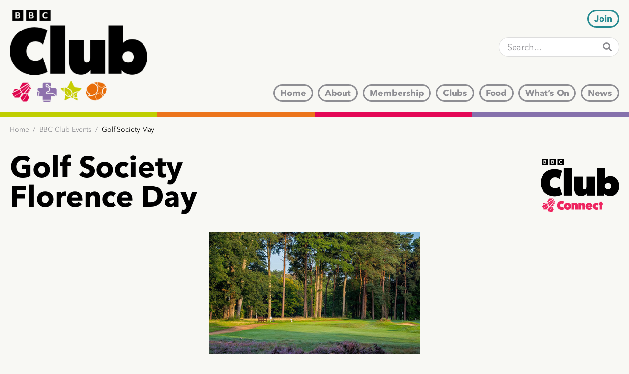

--- FILE ---
content_type: text/html; charset=UTF-8
request_url: https://www.bbcclub.com/bbc-club-events/golf-society-may/
body_size: 128776
content:
<!DOCTYPE html><html lang="en-GB" prefix="og: https://ogp.me/ns#"><head >	<meta charset="UTF-8" />
	<meta name="viewport" content="width=device-width, initial-scale=1" />
	
<!-- Search Engine Optimization by Rank Math - https://rankmath.com/ -->
<title>Golf Society May | BBC Club</title>
<meta name="robots" content="follow, index, max-snippet:-1, max-video-preview:-1, max-image-preview:large"/>
<link rel="canonical" href="https://www.bbcclub.com/bbc-club-events/golf-society-may/" />
<meta property="og:locale" content="en_GB" />
<meta property="og:type" content="article" />
<meta property="og:title" content="Golf Society May | BBC Club" />
<meta property="og:url" content="https://www.bbcclub.com/bbc-club-events/golf-society-may/" />
<meta property="og:site_name" content="BBC Club" />
<meta property="article:publisher" content="https://www.facebook.com/BBCClubLondon" />
<meta property="og:updated_time" content="2025-01-28T10:45:43+00:00" />
<meta property="og:image" content="https://www.bbcclub.com/wp-content/uploads/2021/12/bbcclub-logo-icon-black.png" />
<meta property="og:image:secure_url" content="https://www.bbcclub.com/wp-content/uploads/2021/12/bbcclub-logo-icon-black.png" />
<meta property="og:image:width" content="512" />
<meta property="og:image:height" content="512" />
<meta property="og:image:alt" content="BBC Club Logo Icon" />
<meta property="og:image:type" content="image/png" />
<meta name="twitter:card" content="summary_large_image" />
<meta name="twitter:title" content="Golf Society May | BBC Club" />
<meta name="twitter:site" content="@BBCClubLondon" />
<meta name="twitter:creator" content="@BBCClubLondon" />
<meta name="twitter:image" content="https://www.bbcclub.com/wp-content/uploads/2021/12/bbcclub-logo-icon-black.png" />
<!-- /Rank Math WordPress SEO plugin -->

<link rel='dns-prefetch' href='//stats.wp.com' />
<link rel='dns-prefetch' href='//www.googletagmanager.com' />
<link rel="alternate" type="application/rss+xml" title="BBC Club &raquo; Feed" href="https://www.bbcclub.com/feed/" />
<link rel="alternate" type="application/rss+xml" title="BBC Club &raquo; Comments Feed" href="https://www.bbcclub.com/comments/feed/" />
<link rel="alternate" title="oEmbed (JSON)" type="application/json+oembed" href="https://www.bbcclub.com/wp-json/oembed/1.0/embed?url=https%3A%2F%2Fwww.bbcclub.com%2Fbbc-club-events%2Fgolf-society-may%2F" />
<link rel="alternate" title="oEmbed (XML)" type="text/xml+oembed" href="https://www.bbcclub.com/wp-json/oembed/1.0/embed?url=https%3A%2F%2Fwww.bbcclub.com%2Fbbc-club-events%2Fgolf-society-may%2F&#038;format=xml" />
<style id='wp-img-auto-sizes-contain-inline-css' type='text/css'>
img:is([sizes=auto i],[sizes^="auto," i]){contain-intrinsic-size:3000px 1500px}
/*# sourceURL=wp-img-auto-sizes-contain-inline-css */
</style>
<link rel='stylesheet' id='font-awesome-5-all-css' href='https://www.bbcclub.com/wp-content/plugins/elementor/assets/lib/font-awesome/css/all.min.css?ver=3.34.2' type='text/css' media='all' />
<link rel='stylesheet' id='font-awesome-4-shim-css' href='https://www.bbcclub.com/wp-content/plugins/elementor/assets/lib/font-awesome/css/v4-shims.min.css?ver=3.34.2' type='text/css' media='all' />
<link rel='stylesheet' id='jupiterx-child-css' href='https://www.bbcclub.com/wp-content/themes/jupiterx-child/assets/css/style.css?ver=2f0ac7e56330ae06596655547bce7f8d' type='text/css' media='all' />
<style id='wp-emoji-styles-inline-css' type='text/css'>

	img.wp-smiley, img.emoji {
		display: inline !important;
		border: none !important;
		box-shadow: none !important;
		height: 1em !important;
		width: 1em !important;
		margin: 0 0.07em !important;
		vertical-align: -0.1em !important;
		background: none !important;
		padding: 0 !important;
	}
/*# sourceURL=wp-emoji-styles-inline-css */
</style>
<link rel='stylesheet' id='wp-block-library-css' href='https://www.bbcclub.com/wp-includes/css/dist/block-library/style.min.css?ver=2f0ac7e56330ae06596655547bce7f8d' type='text/css' media='all' />
<style id='wp-block-library-theme-inline-css' type='text/css'>
.wp-block-audio :where(figcaption){color:#555;font-size:13px;text-align:center}.is-dark-theme .wp-block-audio :where(figcaption){color:#ffffffa6}.wp-block-audio{margin:0 0 1em}.wp-block-code{border:1px solid #ccc;border-radius:4px;font-family:Menlo,Consolas,monaco,monospace;padding:.8em 1em}.wp-block-embed :where(figcaption){color:#555;font-size:13px;text-align:center}.is-dark-theme .wp-block-embed :where(figcaption){color:#ffffffa6}.wp-block-embed{margin:0 0 1em}.blocks-gallery-caption{color:#555;font-size:13px;text-align:center}.is-dark-theme .blocks-gallery-caption{color:#ffffffa6}:root :where(.wp-block-image figcaption){color:#555;font-size:13px;text-align:center}.is-dark-theme :root :where(.wp-block-image figcaption){color:#ffffffa6}.wp-block-image{margin:0 0 1em}.wp-block-pullquote{border-bottom:4px solid;border-top:4px solid;color:currentColor;margin-bottom:1.75em}.wp-block-pullquote :where(cite),.wp-block-pullquote :where(footer),.wp-block-pullquote__citation{color:currentColor;font-size:.8125em;font-style:normal;text-transform:uppercase}.wp-block-quote{border-left:.25em solid;margin:0 0 1.75em;padding-left:1em}.wp-block-quote cite,.wp-block-quote footer{color:currentColor;font-size:.8125em;font-style:normal;position:relative}.wp-block-quote:where(.has-text-align-right){border-left:none;border-right:.25em solid;padding-left:0;padding-right:1em}.wp-block-quote:where(.has-text-align-center){border:none;padding-left:0}.wp-block-quote.is-large,.wp-block-quote.is-style-large,.wp-block-quote:where(.is-style-plain){border:none}.wp-block-search .wp-block-search__label{font-weight:700}.wp-block-search__button{border:1px solid #ccc;padding:.375em .625em}:where(.wp-block-group.has-background){padding:1.25em 2.375em}.wp-block-separator.has-css-opacity{opacity:.4}.wp-block-separator{border:none;border-bottom:2px solid;margin-left:auto;margin-right:auto}.wp-block-separator.has-alpha-channel-opacity{opacity:1}.wp-block-separator:not(.is-style-wide):not(.is-style-dots){width:100px}.wp-block-separator.has-background:not(.is-style-dots){border-bottom:none;height:1px}.wp-block-separator.has-background:not(.is-style-wide):not(.is-style-dots){height:2px}.wp-block-table{margin:0 0 1em}.wp-block-table td,.wp-block-table th{word-break:normal}.wp-block-table :where(figcaption){color:#555;font-size:13px;text-align:center}.is-dark-theme .wp-block-table :where(figcaption){color:#ffffffa6}.wp-block-video :where(figcaption){color:#555;font-size:13px;text-align:center}.is-dark-theme .wp-block-video :where(figcaption){color:#ffffffa6}.wp-block-video{margin:0 0 1em}:root :where(.wp-block-template-part.has-background){margin-bottom:0;margin-top:0;padding:1.25em 2.375em}
/*# sourceURL=/wp-includes/css/dist/block-library/theme.min.css */
</style>
<style id='classic-theme-styles-inline-css' type='text/css'>
/*! This file is auto-generated */
.wp-block-button__link{color:#fff;background-color:#32373c;border-radius:9999px;box-shadow:none;text-decoration:none;padding:calc(.667em + 2px) calc(1.333em + 2px);font-size:1.125em}.wp-block-file__button{background:#32373c;color:#fff;text-decoration:none}
/*# sourceURL=/wp-includes/css/classic-themes.min.css */
</style>
<link rel='stylesheet' id='mediaelement-css' href='https://www.bbcclub.com/wp-includes/js/mediaelement/mediaelementplayer-legacy.min.css?ver=4.2.17' type='text/css' media='all' />
<link rel='stylesheet' id='wp-mediaelement-css' href='https://www.bbcclub.com/wp-includes/js/mediaelement/wp-mediaelement.min.css?ver=2f0ac7e56330ae06596655547bce7f8d' type='text/css' media='all' />
<style id='jetpack-sharing-buttons-style-inline-css' type='text/css'>
.jetpack-sharing-buttons__services-list{display:flex;flex-direction:row;flex-wrap:wrap;gap:0;list-style-type:none;margin:5px;padding:0}.jetpack-sharing-buttons__services-list.has-small-icon-size{font-size:12px}.jetpack-sharing-buttons__services-list.has-normal-icon-size{font-size:16px}.jetpack-sharing-buttons__services-list.has-large-icon-size{font-size:24px}.jetpack-sharing-buttons__services-list.has-huge-icon-size{font-size:36px}@media print{.jetpack-sharing-buttons__services-list{display:none!important}}.editor-styles-wrapper .wp-block-jetpack-sharing-buttons{gap:0;padding-inline-start:0}ul.jetpack-sharing-buttons__services-list.has-background{padding:1.25em 2.375em}
/*# sourceURL=https://www.bbcclub.com/wp-content/plugins/jetpack/_inc/blocks/sharing-buttons/view.css */
</style>
<link rel='stylesheet' id='jet-engine-frontend-css' href='https://www.bbcclub.com/wp-content/plugins/jet-engine/assets/css/frontend.css?ver=3.8.2.1' type='text/css' media='all' />
<style id='global-styles-inline-css' type='text/css'>
:root{--wp--preset--aspect-ratio--square: 1;--wp--preset--aspect-ratio--4-3: 4/3;--wp--preset--aspect-ratio--3-4: 3/4;--wp--preset--aspect-ratio--3-2: 3/2;--wp--preset--aspect-ratio--2-3: 2/3;--wp--preset--aspect-ratio--16-9: 16/9;--wp--preset--aspect-ratio--9-16: 9/16;--wp--preset--color--black: #000000;--wp--preset--color--cyan-bluish-gray: #abb8c3;--wp--preset--color--white: #ffffff;--wp--preset--color--pale-pink: #f78da7;--wp--preset--color--vivid-red: #cf2e2e;--wp--preset--color--luminous-vivid-orange: #ff6900;--wp--preset--color--luminous-vivid-amber: #fcb900;--wp--preset--color--light-green-cyan: #7bdcb5;--wp--preset--color--vivid-green-cyan: #00d084;--wp--preset--color--pale-cyan-blue: #8ed1fc;--wp--preset--color--vivid-cyan-blue: #0693e3;--wp--preset--color--vivid-purple: #9b51e0;--wp--preset--gradient--vivid-cyan-blue-to-vivid-purple: linear-gradient(135deg,rgb(6,147,227) 0%,rgb(155,81,224) 100%);--wp--preset--gradient--light-green-cyan-to-vivid-green-cyan: linear-gradient(135deg,rgb(122,220,180) 0%,rgb(0,208,130) 100%);--wp--preset--gradient--luminous-vivid-amber-to-luminous-vivid-orange: linear-gradient(135deg,rgb(252,185,0) 0%,rgb(255,105,0) 100%);--wp--preset--gradient--luminous-vivid-orange-to-vivid-red: linear-gradient(135deg,rgb(255,105,0) 0%,rgb(207,46,46) 100%);--wp--preset--gradient--very-light-gray-to-cyan-bluish-gray: linear-gradient(135deg,rgb(238,238,238) 0%,rgb(169,184,195) 100%);--wp--preset--gradient--cool-to-warm-spectrum: linear-gradient(135deg,rgb(74,234,220) 0%,rgb(151,120,209) 20%,rgb(207,42,186) 40%,rgb(238,44,130) 60%,rgb(251,105,98) 80%,rgb(254,248,76) 100%);--wp--preset--gradient--blush-light-purple: linear-gradient(135deg,rgb(255,206,236) 0%,rgb(152,150,240) 100%);--wp--preset--gradient--blush-bordeaux: linear-gradient(135deg,rgb(254,205,165) 0%,rgb(254,45,45) 50%,rgb(107,0,62) 100%);--wp--preset--gradient--luminous-dusk: linear-gradient(135deg,rgb(255,203,112) 0%,rgb(199,81,192) 50%,rgb(65,88,208) 100%);--wp--preset--gradient--pale-ocean: linear-gradient(135deg,rgb(255,245,203) 0%,rgb(182,227,212) 50%,rgb(51,167,181) 100%);--wp--preset--gradient--electric-grass: linear-gradient(135deg,rgb(202,248,128) 0%,rgb(113,206,126) 100%);--wp--preset--gradient--midnight: linear-gradient(135deg,rgb(2,3,129) 0%,rgb(40,116,252) 100%);--wp--preset--font-size--small: 13px;--wp--preset--font-size--medium: 20px;--wp--preset--font-size--large: 36px;--wp--preset--font-size--x-large: 42px;--wp--preset--spacing--20: 0.44rem;--wp--preset--spacing--30: 0.67rem;--wp--preset--spacing--40: 1rem;--wp--preset--spacing--50: 1.5rem;--wp--preset--spacing--60: 2.25rem;--wp--preset--spacing--70: 3.38rem;--wp--preset--spacing--80: 5.06rem;--wp--preset--shadow--natural: 6px 6px 9px rgba(0, 0, 0, 0.2);--wp--preset--shadow--deep: 12px 12px 50px rgba(0, 0, 0, 0.4);--wp--preset--shadow--sharp: 6px 6px 0px rgba(0, 0, 0, 0.2);--wp--preset--shadow--outlined: 6px 6px 0px -3px rgb(255, 255, 255), 6px 6px rgb(0, 0, 0);--wp--preset--shadow--crisp: 6px 6px 0px rgb(0, 0, 0);}:where(.is-layout-flex){gap: 0.5em;}:where(.is-layout-grid){gap: 0.5em;}body .is-layout-flex{display: flex;}.is-layout-flex{flex-wrap: wrap;align-items: center;}.is-layout-flex > :is(*, div){margin: 0;}body .is-layout-grid{display: grid;}.is-layout-grid > :is(*, div){margin: 0;}:where(.wp-block-columns.is-layout-flex){gap: 2em;}:where(.wp-block-columns.is-layout-grid){gap: 2em;}:where(.wp-block-post-template.is-layout-flex){gap: 1.25em;}:where(.wp-block-post-template.is-layout-grid){gap: 1.25em;}.has-black-color{color: var(--wp--preset--color--black) !important;}.has-cyan-bluish-gray-color{color: var(--wp--preset--color--cyan-bluish-gray) !important;}.has-white-color{color: var(--wp--preset--color--white) !important;}.has-pale-pink-color{color: var(--wp--preset--color--pale-pink) !important;}.has-vivid-red-color{color: var(--wp--preset--color--vivid-red) !important;}.has-luminous-vivid-orange-color{color: var(--wp--preset--color--luminous-vivid-orange) !important;}.has-luminous-vivid-amber-color{color: var(--wp--preset--color--luminous-vivid-amber) !important;}.has-light-green-cyan-color{color: var(--wp--preset--color--light-green-cyan) !important;}.has-vivid-green-cyan-color{color: var(--wp--preset--color--vivid-green-cyan) !important;}.has-pale-cyan-blue-color{color: var(--wp--preset--color--pale-cyan-blue) !important;}.has-vivid-cyan-blue-color{color: var(--wp--preset--color--vivid-cyan-blue) !important;}.has-vivid-purple-color{color: var(--wp--preset--color--vivid-purple) !important;}.has-black-background-color{background-color: var(--wp--preset--color--black) !important;}.has-cyan-bluish-gray-background-color{background-color: var(--wp--preset--color--cyan-bluish-gray) !important;}.has-white-background-color{background-color: var(--wp--preset--color--white) !important;}.has-pale-pink-background-color{background-color: var(--wp--preset--color--pale-pink) !important;}.has-vivid-red-background-color{background-color: var(--wp--preset--color--vivid-red) !important;}.has-luminous-vivid-orange-background-color{background-color: var(--wp--preset--color--luminous-vivid-orange) !important;}.has-luminous-vivid-amber-background-color{background-color: var(--wp--preset--color--luminous-vivid-amber) !important;}.has-light-green-cyan-background-color{background-color: var(--wp--preset--color--light-green-cyan) !important;}.has-vivid-green-cyan-background-color{background-color: var(--wp--preset--color--vivid-green-cyan) !important;}.has-pale-cyan-blue-background-color{background-color: var(--wp--preset--color--pale-cyan-blue) !important;}.has-vivid-cyan-blue-background-color{background-color: var(--wp--preset--color--vivid-cyan-blue) !important;}.has-vivid-purple-background-color{background-color: var(--wp--preset--color--vivid-purple) !important;}.has-black-border-color{border-color: var(--wp--preset--color--black) !important;}.has-cyan-bluish-gray-border-color{border-color: var(--wp--preset--color--cyan-bluish-gray) !important;}.has-white-border-color{border-color: var(--wp--preset--color--white) !important;}.has-pale-pink-border-color{border-color: var(--wp--preset--color--pale-pink) !important;}.has-vivid-red-border-color{border-color: var(--wp--preset--color--vivid-red) !important;}.has-luminous-vivid-orange-border-color{border-color: var(--wp--preset--color--luminous-vivid-orange) !important;}.has-luminous-vivid-amber-border-color{border-color: var(--wp--preset--color--luminous-vivid-amber) !important;}.has-light-green-cyan-border-color{border-color: var(--wp--preset--color--light-green-cyan) !important;}.has-vivid-green-cyan-border-color{border-color: var(--wp--preset--color--vivid-green-cyan) !important;}.has-pale-cyan-blue-border-color{border-color: var(--wp--preset--color--pale-cyan-blue) !important;}.has-vivid-cyan-blue-border-color{border-color: var(--wp--preset--color--vivid-cyan-blue) !important;}.has-vivid-purple-border-color{border-color: var(--wp--preset--color--vivid-purple) !important;}.has-vivid-cyan-blue-to-vivid-purple-gradient-background{background: var(--wp--preset--gradient--vivid-cyan-blue-to-vivid-purple) !important;}.has-light-green-cyan-to-vivid-green-cyan-gradient-background{background: var(--wp--preset--gradient--light-green-cyan-to-vivid-green-cyan) !important;}.has-luminous-vivid-amber-to-luminous-vivid-orange-gradient-background{background: var(--wp--preset--gradient--luminous-vivid-amber-to-luminous-vivid-orange) !important;}.has-luminous-vivid-orange-to-vivid-red-gradient-background{background: var(--wp--preset--gradient--luminous-vivid-orange-to-vivid-red) !important;}.has-very-light-gray-to-cyan-bluish-gray-gradient-background{background: var(--wp--preset--gradient--very-light-gray-to-cyan-bluish-gray) !important;}.has-cool-to-warm-spectrum-gradient-background{background: var(--wp--preset--gradient--cool-to-warm-spectrum) !important;}.has-blush-light-purple-gradient-background{background: var(--wp--preset--gradient--blush-light-purple) !important;}.has-blush-bordeaux-gradient-background{background: var(--wp--preset--gradient--blush-bordeaux) !important;}.has-luminous-dusk-gradient-background{background: var(--wp--preset--gradient--luminous-dusk) !important;}.has-pale-ocean-gradient-background{background: var(--wp--preset--gradient--pale-ocean) !important;}.has-electric-grass-gradient-background{background: var(--wp--preset--gradient--electric-grass) !important;}.has-midnight-gradient-background{background: var(--wp--preset--gradient--midnight) !important;}.has-small-font-size{font-size: var(--wp--preset--font-size--small) !important;}.has-medium-font-size{font-size: var(--wp--preset--font-size--medium) !important;}.has-large-font-size{font-size: var(--wp--preset--font-size--large) !important;}.has-x-large-font-size{font-size: var(--wp--preset--font-size--x-large) !important;}
:where(.wp-block-post-template.is-layout-flex){gap: 1.25em;}:where(.wp-block-post-template.is-layout-grid){gap: 1.25em;}
:where(.wp-block-term-template.is-layout-flex){gap: 1.25em;}:where(.wp-block-term-template.is-layout-grid){gap: 1.25em;}
:where(.wp-block-columns.is-layout-flex){gap: 2em;}:where(.wp-block-columns.is-layout-grid){gap: 2em;}
:root :where(.wp-block-pullquote){font-size: 1.5em;line-height: 1.6;}
/*# sourceURL=global-styles-inline-css */
</style>
<link rel='stylesheet' id='jetpack-instant-search-css' href='https://www.bbcclub.com/wp-content/plugins/jetpack/jetpack_vendor/automattic/jetpack-search/build/instant-search/jp-search.chunk-main-payload.css?minify=false&#038;ver=62e24c826fcd11ccbe81' type='text/css' media='all' />
<link rel='stylesheet' id='jupiterx-popups-animation-css' href='https://www.bbcclub.com/wp-content/plugins/jupiterx-core/includes/extensions/raven/assets/lib/animate/animate.min.css?ver=4.14.1' type='text/css' media='all' />
<link rel='stylesheet' id='jupiterx-css' href='https://www.bbcclub.com/wp-content/uploads/jupiterx/compiler/jupiterx/style.css?ver=6386a70' type='text/css' media='all' />
<link rel='stylesheet' id='font-awesome-all-css' href='https://www.bbcclub.com/wp-content/plugins/jet-menu/assets/public/lib/font-awesome/css/all.min.css?ver=5.12.0' type='text/css' media='all' />
<link rel='stylesheet' id='font-awesome-v4-shims-css' href='https://www.bbcclub.com/wp-content/plugins/jet-menu/assets/public/lib/font-awesome/css/v4-shims.min.css?ver=5.12.0' type='text/css' media='all' />
<link rel='stylesheet' id='jet-menu-public-styles-css' href='https://www.bbcclub.com/wp-content/plugins/jet-menu/assets/public/css/public.css?ver=2.4.18' type='text/css' media='all' />
<link rel='stylesheet' id='jupiterx-elements-dynamic-styles-css' href='https://www.bbcclub.com/wp-content/uploads/jupiterx/compiler/jupiterx-elements-dynamic-styles/style.css?ver=ecbda82' type='text/css' media='all' />
<link rel='stylesheet' id='elementor-icons-css' href='https://www.bbcclub.com/wp-content/plugins/elementor/assets/lib/eicons/css/elementor-icons.min.css?ver=5.46.0' type='text/css' media='all' />
<link rel='stylesheet' id='elementor-frontend-css' href='https://www.bbcclub.com/wp-content/uploads/elementor/css/custom-frontend.min.css?ver=1769472413' type='text/css' media='all' />
<link rel='stylesheet' id='font-awesome-css' href='https://www.bbcclub.com/wp-content/plugins/elementor/assets/lib/font-awesome/css/font-awesome.min.css?ver=4.7.0' type='text/css' media='all' />
<link rel='stylesheet' id='jupiterx-core-raven-frontend-css' href='https://www.bbcclub.com/wp-content/plugins/jupiterx-core/includes/extensions/raven/assets/css/frontend.min.css?ver=2f0ac7e56330ae06596655547bce7f8d' type='text/css' media='all' />
<link rel='stylesheet' id='elementor-post-5-css' href='https://www.bbcclub.com/wp-content/uploads/elementor/css/post-5.css?ver=1769472413' type='text/css' media='all' />
<link rel='stylesheet' id='jet-tabs-frontend-css' href='https://www.bbcclub.com/wp-content/plugins/jet-tabs/assets/css/jet-tabs-frontend.css?ver=2.2.13' type='text/css' media='all' />
<link rel='stylesheet' id='swiper-css' href='https://www.bbcclub.com/wp-content/plugins/elementor/assets/lib/swiper/v8/css/swiper.min.css?ver=8.4.5' type='text/css' media='all' />
<link rel='stylesheet' id='flatpickr-css' href='https://www.bbcclub.com/wp-content/plugins/elementor/assets/lib/flatpickr/flatpickr.min.css?ver=4.6.13' type='text/css' media='all' />
<link rel='stylesheet' id='elementor-post-4761-css' href='https://www.bbcclub.com/wp-content/uploads/elementor/css/post-4761.css?ver=1769472413' type='text/css' media='all' />
<link rel='stylesheet' id='elementor-post-6306-css' href='https://www.bbcclub.com/wp-content/uploads/elementor/css/post-6306.css?ver=1769472414' type='text/css' media='all' />
<link rel='stylesheet' id='elementor-gf-local-roboto-css' href='https://www.bbcclub.com/wp-content/uploads/elementor/google-fonts/css/roboto.css?ver=1744018236' type='text/css' media='all' />
<link rel='stylesheet' id='elementor-gf-local-robotoslab-css' href='https://www.bbcclub.com/wp-content/uploads/elementor/google-fonts/css/robotoslab.css?ver=1744018239' type='text/css' media='all' />
<link rel='stylesheet' id='elementor-icons-shared-0-css' href='https://www.bbcclub.com/wp-content/plugins/elementor/assets/lib/font-awesome/css/fontawesome.min.css?ver=5.15.3' type='text/css' media='all' />
<link rel='stylesheet' id='elementor-icons-fa-solid-css' href='https://www.bbcclub.com/wp-content/plugins/elementor/assets/lib/font-awesome/css/solid.min.css?ver=5.15.3' type='text/css' media='all' />
<script type="text/javascript" src="https://www.bbcclub.com/wp-content/plugins/elementor/assets/lib/font-awesome/js/v4-shims.min.js?ver=3.34.2" id="font-awesome-4-shim-js"></script>
<script type="text/javascript" src="https://www.bbcclub.com/wp-includes/js/jquery/jquery.min.js?ver=3.7.1" id="jquery-core-js"></script>
<script type="text/javascript" src="https://www.bbcclub.com/wp-includes/js/jquery/jquery-migrate.min.js?ver=3.4.1" id="jquery-migrate-js"></script>
<script type="text/javascript" src="https://www.googletagmanager.com/gtag/js?id=UA-5857531-39&#039; async=&#039;async" id="jupiterx-gtag-script-js"></script>
<script type="text/javascript" id="jupiterx-gtag-script-js-after">
/* <![CDATA[ */
	
		window.dataLayer = window.dataLayer || [];
		function gtag(){dataLayer.push(arguments);}
		gtag('js', new Date());
					gtag('config', 'UA-5857531-39', { 'anonymize_ip': true });
			
	
//# sourceURL=jupiterx-gtag-script-js-after
/* ]]> */
</script>
<script type="text/javascript" src="https://www.bbcclub.com/wp-content/themes/jupiterx/lib/assets/dist/js/utils.min.js?ver=4.14.1" id="jupiterx-utils-js"></script>
<link rel="https://api.w.org/" href="https://www.bbcclub.com/wp-json/" /><link rel="alternate" title="JSON" type="application/json" href="https://www.bbcclub.com/wp-json/wp/v2/bbc-club-events/14434" /><link rel="EditURI" type="application/rsd+xml" title="RSD" href="https://www.bbcclub.com/xmlrpc.php?rsd" />

<link rel='shortlink' href='https://www.bbcclub.com/?p=14434' />
	<style>img#wpstats{display:none}</style>
		<meta name="generator" content="Elementor 3.34.2; features: additional_custom_breakpoints; settings: css_print_method-external, google_font-enabled, font_display-auto">
			<style>
				.e-con.e-parent:nth-of-type(n+4):not(.e-lazyloaded):not(.e-no-lazyload),
				.e-con.e-parent:nth-of-type(n+4):not(.e-lazyloaded):not(.e-no-lazyload) * {
					background-image: none !important;
				}
				@media screen and (max-height: 1024px) {
					.e-con.e-parent:nth-of-type(n+3):not(.e-lazyloaded):not(.e-no-lazyload),
					.e-con.e-parent:nth-of-type(n+3):not(.e-lazyloaded):not(.e-no-lazyload) * {
						background-image: none !important;
					}
				}
				@media screen and (max-height: 640px) {
					.e-con.e-parent:nth-of-type(n+2):not(.e-lazyloaded):not(.e-no-lazyload),
					.e-con.e-parent:nth-of-type(n+2):not(.e-lazyloaded):not(.e-no-lazyload) * {
						background-image: none !important;
					}
				}
			</style>
			<meta name="generator" content="Powered by Slider Revolution 6.7.40 - responsive, Mobile-Friendly Slider Plugin for WordPress with comfortable drag and drop interface." />
<link rel="icon" href="https://www.bbcclub.com/wp-content/uploads/2021/12/cropped-bbcclub-logo-icon-black-32x32.png" sizes="32x32" />
<link rel="icon" href="https://www.bbcclub.com/wp-content/uploads/2021/12/cropped-bbcclub-logo-icon-black-192x192.png" sizes="192x192" />
<link rel="apple-touch-icon" href="https://www.bbcclub.com/wp-content/uploads/2021/12/cropped-bbcclub-logo-icon-black-180x180.png" />
<meta name="msapplication-TileImage" content="https://www.bbcclub.com/wp-content/uploads/2021/12/cropped-bbcclub-logo-icon-black-270x270.png" />
<script data-jetpack-boost="ignore">function setREVStartSize(e){
			//window.requestAnimationFrame(function() {
				window.RSIW = window.RSIW===undefined ? window.innerWidth : window.RSIW;
				window.RSIH = window.RSIH===undefined ? window.innerHeight : window.RSIH;
				try {
					var pw = document.getElementById(e.c).parentNode.offsetWidth,
						newh;
					pw = pw===0 || isNaN(pw) || (e.l=="fullwidth" || e.layout=="fullwidth") ? window.RSIW : pw;
					e.tabw = e.tabw===undefined ? 0 : parseInt(e.tabw);
					e.thumbw = e.thumbw===undefined ? 0 : parseInt(e.thumbw);
					e.tabh = e.tabh===undefined ? 0 : parseInt(e.tabh);
					e.thumbh = e.thumbh===undefined ? 0 : parseInt(e.thumbh);
					e.tabhide = e.tabhide===undefined ? 0 : parseInt(e.tabhide);
					e.thumbhide = e.thumbhide===undefined ? 0 : parseInt(e.thumbhide);
					e.mh = e.mh===undefined || e.mh=="" || e.mh==="auto" ? 0 : parseInt(e.mh,0);
					if(e.layout==="fullscreen" || e.l==="fullscreen")
						newh = Math.max(e.mh,window.RSIH);
					else{
						e.gw = Array.isArray(e.gw) ? e.gw : [e.gw];
						for (var i in e.rl) if (e.gw[i]===undefined || e.gw[i]===0) e.gw[i] = e.gw[i-1];
						e.gh = e.el===undefined || e.el==="" || (Array.isArray(e.el) && e.el.length==0)? e.gh : e.el;
						e.gh = Array.isArray(e.gh) ? e.gh : [e.gh];
						for (var i in e.rl) if (e.gh[i]===undefined || e.gh[i]===0) e.gh[i] = e.gh[i-1];
											
						var nl = new Array(e.rl.length),
							ix = 0,
							sl;
						e.tabw = e.tabhide>=pw ? 0 : e.tabw;
						e.thumbw = e.thumbhide>=pw ? 0 : e.thumbw;
						e.tabh = e.tabhide>=pw ? 0 : e.tabh;
						e.thumbh = e.thumbhide>=pw ? 0 : e.thumbh;
						for (var i in e.rl) nl[i] = e.rl[i]<window.RSIW ? 0 : e.rl[i];
						sl = nl[0];
						for (var i in nl) if (sl>nl[i] && nl[i]>0) { sl = nl[i]; ix=i;}
						var m = pw>(e.gw[ix]+e.tabw+e.thumbw) ? 1 : (pw-(e.tabw+e.thumbw)) / (e.gw[ix]);
						newh =  (e.gh[ix] * m) + (e.tabh + e.thumbh);
					}
					var el = document.getElementById(e.c);
					if (el!==null && el) el.style.height = newh+"px";
					el = document.getElementById(e.c+"_wrapper");
					if (el!==null && el) {
						el.style.height = newh+"px";
						el.style.display = "block";
					}
				} catch(e){
					console.log("Failure at Presize of Slider:" + e)
				}
			//});
		  };</script>
		<style type="text/css" id="wp-custom-css">
			#ui-datepicker-div.jet-engine-datepicker.ui-datepicker.ui_tpicker_time_label,
#ui-datepicker-div.jet-engine-datepicker.ui-datepicker.ui_tpicker_hour_label,
#ui-datepicker-div.jet-engine-datepicker.ui-datepicker.ui_tpicker_minute_label,
dt.ui_tpicker_time_label,
dt.ui_tpicker_hour_label,
dt.ui_tpicker_minute_label {
    color: #777c80 !important;
}		</style>
		</head><body data-rsssl=1 class="wp-singular bbc-club-events-template-default single single-bbc-club-events postid-14434 wp-custom-logo wp-theme-jupiterx wp-child-theme-jupiterx-child no-js jps-theme-jupiterx-child jet-desktop-menu-active elementor-default elementor-kit-5" itemscope="itemscope" itemtype="http://schema.org/WebPage"><a class="jupiterx-a11y jupiterx-a11y-skip-navigation-link" href="#jupiterx-main">Skip to content</a><div class="jupiterx-site"><header class="jupiterx-header jupiterx-header-custom" data-jupiterx-settings="{&quot;breakpoint&quot;:&quot;767.98&quot;,&quot;template&quot;:&quot;4761&quot;,&quot;behavior&quot;:&quot;&quot;}" role="banner" itemscope="itemscope" itemtype="http://schema.org/WPHeader">		<div data-elementor-type="header" data-elementor-id="4761" class="elementor elementor-4761">
						<section class="elementor-section elementor-top-section elementor-element elementor-element-41e1c42c elementor-section-boxed elementor-section-height-default elementor-section-height-default" data-id="41e1c42c" data-element_type="section" id="bbc_club-header" data-settings="{&quot;jet_parallax_layout_list&quot;:[{&quot;jet_parallax_layout_image&quot;:{&quot;url&quot;:&quot;&quot;,&quot;id&quot;:&quot;&quot;,&quot;size&quot;:&quot;&quot;},&quot;_id&quot;:&quot;505f4a7&quot;,&quot;jet_parallax_layout_image_tablet_extra&quot;:{&quot;url&quot;:&quot;&quot;,&quot;id&quot;:&quot;&quot;,&quot;size&quot;:&quot;&quot;},&quot;jet_parallax_layout_image_tablet&quot;:{&quot;url&quot;:&quot;&quot;,&quot;id&quot;:&quot;&quot;,&quot;size&quot;:&quot;&quot;},&quot;jet_parallax_layout_image_mobile&quot;:{&quot;url&quot;:&quot;&quot;,&quot;id&quot;:&quot;&quot;,&quot;size&quot;:&quot;&quot;},&quot;jet_parallax_layout_speed&quot;:{&quot;unit&quot;:&quot;%&quot;,&quot;size&quot;:50,&quot;sizes&quot;:[]},&quot;jet_parallax_layout_type&quot;:&quot;scroll&quot;,&quot;jet_parallax_layout_direction&quot;:&quot;1&quot;,&quot;jet_parallax_layout_fx_direction&quot;:null,&quot;jet_parallax_layout_z_index&quot;:&quot;&quot;,&quot;jet_parallax_layout_bg_x&quot;:50,&quot;jet_parallax_layout_bg_x_tablet_extra&quot;:&quot;&quot;,&quot;jet_parallax_layout_bg_x_tablet&quot;:&quot;&quot;,&quot;jet_parallax_layout_bg_x_mobile&quot;:&quot;&quot;,&quot;jet_parallax_layout_bg_y&quot;:50,&quot;jet_parallax_layout_bg_y_tablet_extra&quot;:&quot;&quot;,&quot;jet_parallax_layout_bg_y_tablet&quot;:&quot;&quot;,&quot;jet_parallax_layout_bg_y_mobile&quot;:&quot;&quot;,&quot;jet_parallax_layout_bg_size&quot;:&quot;auto&quot;,&quot;jet_parallax_layout_bg_size_tablet_extra&quot;:&quot;&quot;,&quot;jet_parallax_layout_bg_size_tablet&quot;:&quot;&quot;,&quot;jet_parallax_layout_bg_size_mobile&quot;:&quot;&quot;,&quot;jet_parallax_layout_animation_prop&quot;:&quot;transform&quot;,&quot;jet_parallax_layout_on&quot;:[&quot;desktop&quot;,&quot;tablet&quot;]}],&quot;background_background&quot;:&quot;classic&quot;}">
						<div class="elementor-container elementor-column-gap-no">
					<div class="elementor-column elementor-col-50 elementor-top-column elementor-element elementor-element-40acc431" data-id="40acc431" data-element_type="column">
			<div class="elementor-widget-wrap elementor-element-populated">
						<div class="elementor-element elementor-element-6db14d05 elementor-widget elementor-widget-image" data-id="6db14d05" data-element_type="widget" data-widget_type="image.default">
				<div class="elementor-widget-container">
																<a href="https://www.bbcclub.com/">
							<img width="640" height="428" src="https://www.bbcclub.com/wp-content/uploads/2021/12/bbcclub-logo-black-640.png" class="attachment-full size-full wp-image-55" alt="BBC Club Logo" srcset="https://www.bbcclub.com/wp-content/uploads/2021/12/bbcclub-logo-black-640.png 640w, https://www.bbcclub.com/wp-content/uploads/2021/12/bbcclub-logo-black-640-300x201.png 300w" sizes="(max-width: 640px) 100vw, 640px" />								</a>
															</div>
				</div>
					</div>
		</div>
				<div class="elementor-column elementor-col-50 elementor-top-column elementor-element elementor-element-226f21e2" data-id="226f21e2" data-element_type="column">
			<div class="elementor-widget-wrap elementor-element-populated">
						<section class="elementor-section elementor-inner-section elementor-element elementor-element-57c0d24a elementor-hidden-mobile elementor-section-boxed elementor-section-height-default elementor-section-height-default" data-id="57c0d24a" data-element_type="section" data-settings="{&quot;jet_parallax_layout_list&quot;:[{&quot;jet_parallax_layout_image&quot;:{&quot;url&quot;:&quot;&quot;,&quot;id&quot;:&quot;&quot;,&quot;size&quot;:&quot;&quot;},&quot;_id&quot;:&quot;c3cb2e9&quot;,&quot;jet_parallax_layout_image_tablet_extra&quot;:{&quot;url&quot;:&quot;&quot;,&quot;id&quot;:&quot;&quot;,&quot;size&quot;:&quot;&quot;},&quot;jet_parallax_layout_image_tablet&quot;:{&quot;url&quot;:&quot;&quot;,&quot;id&quot;:&quot;&quot;,&quot;size&quot;:&quot;&quot;},&quot;jet_parallax_layout_image_mobile&quot;:{&quot;url&quot;:&quot;&quot;,&quot;id&quot;:&quot;&quot;,&quot;size&quot;:&quot;&quot;},&quot;jet_parallax_layout_speed&quot;:{&quot;unit&quot;:&quot;%&quot;,&quot;size&quot;:50,&quot;sizes&quot;:[]},&quot;jet_parallax_layout_type&quot;:&quot;scroll&quot;,&quot;jet_parallax_layout_direction&quot;:&quot;1&quot;,&quot;jet_parallax_layout_fx_direction&quot;:null,&quot;jet_parallax_layout_z_index&quot;:&quot;&quot;,&quot;jet_parallax_layout_bg_x&quot;:50,&quot;jet_parallax_layout_bg_x_tablet_extra&quot;:&quot;&quot;,&quot;jet_parallax_layout_bg_x_tablet&quot;:&quot;&quot;,&quot;jet_parallax_layout_bg_x_mobile&quot;:&quot;&quot;,&quot;jet_parallax_layout_bg_y&quot;:50,&quot;jet_parallax_layout_bg_y_tablet_extra&quot;:&quot;&quot;,&quot;jet_parallax_layout_bg_y_tablet&quot;:&quot;&quot;,&quot;jet_parallax_layout_bg_y_mobile&quot;:&quot;&quot;,&quot;jet_parallax_layout_bg_size&quot;:&quot;auto&quot;,&quot;jet_parallax_layout_bg_size_tablet_extra&quot;:&quot;&quot;,&quot;jet_parallax_layout_bg_size_tablet&quot;:&quot;&quot;,&quot;jet_parallax_layout_bg_size_mobile&quot;:&quot;&quot;,&quot;jet_parallax_layout_animation_prop&quot;:&quot;transform&quot;,&quot;jet_parallax_layout_on&quot;:[&quot;desktop&quot;,&quot;tablet&quot;]}]}">
						<div class="elementor-container elementor-column-gap-no">
					<div class="elementor-column elementor-col-33 elementor-inner-column elementor-element elementor-element-6bdf146b" data-id="6bdf146b" data-element_type="column">
			<div class="elementor-widget-wrap">
							</div>
		</div>
				<div class="elementor-column elementor-col-33 elementor-inner-column elementor-element elementor-element-6480885f" data-id="6480885f" data-element_type="column">
			<div class="elementor-widget-wrap">
							</div>
		</div>
				<div class="elementor-column elementor-col-33 elementor-inner-column elementor-element elementor-element-2c9ee890" data-id="2c9ee890" data-element_type="column">
			<div class="elementor-widget-wrap elementor-element-populated">
						<div class="elementor-element elementor-element-70b87c93 elementor-align-right elementor-widget__width-auto elementor-hidden-desktop elementor-hidden-tablet_extra elementor-hidden-tablet elementor-hidden-mobile elementor-widget elementor-widget-button" data-id="70b87c93" data-element_type="widget" data-widget_type="button.default">
				<div class="elementor-widget-container">
									<div class="elementor-button-wrapper">
					<a class="elementor-button elementor-button-link elementor-size-sm" href="https://bbc.xncloud.co.uk/bbconlinebooking/Account/LogOn" target="_blank" id="bbc_club-header-button-login">
						<span class="elementor-button-content-wrapper">
									<span class="elementor-button-text">Login</span>
					</span>
					</a>
				</div>
								</div>
				</div>
				<div class="elementor-element elementor-element-4d87dfe0 elementor-align-right elementor-widget__width-auto elementor-widget elementor-widget-button" data-id="4d87dfe0" data-element_type="widget" data-widget_type="button.default">
				<div class="elementor-widget-container">
									<div class="elementor-button-wrapper">
					<a class="elementor-button elementor-button-link elementor-size-sm" href="https://bbc.xnlcloud.com/bbconlinememberships/introduction.aspx" target="_blank" id="bbc_club-header-button-join">
						<span class="elementor-button-content-wrapper">
									<span class="elementor-button-text">Join</span>
					</span>
					</a>
				</div>
								</div>
				</div>
				<div class="elementor-element elementor-element-64669392 elementor-widget elementor-widget-raven-search-form" data-id="64669392" data-element_type="widget" data-settings="{&quot;_skin&quot;:&quot;classic&quot;}" data-widget_type="raven-search-form.classic">
				<div class="elementor-widget-container">
							<form class="raven-search-form raven-search-form-classic" method="get" action="https://www.bbcclub.com/" role="search">
			<div class="raven-search-form-container">
				<div class="raven-search-form-inner">
					<label class="elementor-screen-only" for="raven-search-form-input">Search</label>
					<input id="raven-search-form-input" class="raven-search-form-input" type="search" name="s" placeholder="Search..." />
																		<button class="raven-search-form-button raven-search-form-button-svg" type="submit" aria-label="Search">
									<i class="fas fa-search"></i>								</button>
																	</div>
			</div>
		</form>
						</div>
				</div>
					</div>
		</div>
					</div>
		</section>
				<section class="elementor-section elementor-inner-section elementor-element elementor-element-6ef33cf elementor-section-content-bottom elementor-section-boxed elementor-section-height-default elementor-section-height-default" data-id="6ef33cf" data-element_type="section" data-settings="{&quot;jet_parallax_layout_list&quot;:[{&quot;jet_parallax_layout_image&quot;:{&quot;url&quot;:&quot;&quot;,&quot;id&quot;:&quot;&quot;,&quot;size&quot;:&quot;&quot;},&quot;_id&quot;:&quot;c3cb2e9&quot;,&quot;jet_parallax_layout_image_tablet_extra&quot;:{&quot;url&quot;:&quot;&quot;,&quot;id&quot;:&quot;&quot;,&quot;size&quot;:&quot;&quot;},&quot;jet_parallax_layout_image_tablet&quot;:{&quot;url&quot;:&quot;&quot;,&quot;id&quot;:&quot;&quot;,&quot;size&quot;:&quot;&quot;},&quot;jet_parallax_layout_image_mobile&quot;:{&quot;url&quot;:&quot;&quot;,&quot;id&quot;:&quot;&quot;,&quot;size&quot;:&quot;&quot;},&quot;jet_parallax_layout_speed&quot;:{&quot;unit&quot;:&quot;%&quot;,&quot;size&quot;:50,&quot;sizes&quot;:[]},&quot;jet_parallax_layout_type&quot;:&quot;scroll&quot;,&quot;jet_parallax_layout_direction&quot;:&quot;1&quot;,&quot;jet_parallax_layout_fx_direction&quot;:null,&quot;jet_parallax_layout_z_index&quot;:&quot;&quot;,&quot;jet_parallax_layout_bg_x&quot;:50,&quot;jet_parallax_layout_bg_x_tablet_extra&quot;:&quot;&quot;,&quot;jet_parallax_layout_bg_x_tablet&quot;:&quot;&quot;,&quot;jet_parallax_layout_bg_x_mobile&quot;:&quot;&quot;,&quot;jet_parallax_layout_bg_y&quot;:50,&quot;jet_parallax_layout_bg_y_tablet_extra&quot;:&quot;&quot;,&quot;jet_parallax_layout_bg_y_tablet&quot;:&quot;&quot;,&quot;jet_parallax_layout_bg_y_mobile&quot;:&quot;&quot;,&quot;jet_parallax_layout_bg_size&quot;:&quot;auto&quot;,&quot;jet_parallax_layout_bg_size_tablet_extra&quot;:&quot;&quot;,&quot;jet_parallax_layout_bg_size_tablet&quot;:&quot;&quot;,&quot;jet_parallax_layout_bg_size_mobile&quot;:&quot;&quot;,&quot;jet_parallax_layout_animation_prop&quot;:&quot;transform&quot;,&quot;jet_parallax_layout_on&quot;:[&quot;desktop&quot;,&quot;tablet&quot;]}]}">
						<div class="elementor-container elementor-column-gap-no">
					<div class="elementor-column elementor-col-100 elementor-inner-column elementor-element elementor-element-d1fd9e8" data-id="d1fd9e8" data-element_type="column">
			<div class="elementor-widget-wrap elementor-element-populated">
						<div class="elementor-element elementor-element-8797094 elementor-widget elementor-widget-jet-mega-menu" data-id="8797094" data-element_type="widget" data-widget_type="jet-mega-menu.default">
				<div class="elementor-widget-container">
					<div class="menu-bbc-club-main-menu-container"><div class="jet-menu-container"><div class="jet-menu-inner"><ul class="jet-menu jet-menu--animation-type-fade jet-menu--roll-up"><li id="jet-menu-item-162" class="jet-menu-item jet-menu-item-type-post_type jet-menu-item-object-page jet-menu-item-home jet-has-roll-up jet-simple-menu-item jet-regular-item jet-menu-item-162"><a href="https://www.bbcclub.com/" class="top-level-link"><div class="jet-menu-item-wrapper"><div class="jet-menu-title">Home</div></div></a></li>
<li id="jet-menu-item-161" class="jet-menu-item jet-menu-item-type-post_type jet-menu-item-object-page jet-has-roll-up jet-mega-menu-item jet-regular-item jet-menu-item-has-children jet-menu-item-161"><a href="https://www.bbcclub.com/about-bbc-club/" class="top-level-link"><div class="jet-menu-item-wrapper"><div class="jet-menu-title">About</div><i class="jet-dropdown-arrow fa fa-angle-down"></i></div></a><div class="jet-sub-mega-menu" data-template-id="5289">		<div data-elementor-type="wp-post" data-elementor-id="5289" class="elementor elementor-5289">
						<section class="elementor-section elementor-top-section elementor-element elementor-element-b633e66 elementor-section-boxed elementor-section-height-default elementor-section-height-default" data-id="b633e66" data-element_type="section" data-settings="{&quot;jet_parallax_layout_list&quot;:[{&quot;jet_parallax_layout_image&quot;:{&quot;url&quot;:&quot;&quot;,&quot;id&quot;:&quot;&quot;,&quot;size&quot;:&quot;&quot;},&quot;_id&quot;:&quot;d44b381&quot;,&quot;jet_parallax_layout_image_tablet_extra&quot;:{&quot;url&quot;:&quot;&quot;,&quot;id&quot;:&quot;&quot;,&quot;size&quot;:&quot;&quot;},&quot;jet_parallax_layout_image_tablet&quot;:{&quot;url&quot;:&quot;&quot;,&quot;id&quot;:&quot;&quot;,&quot;size&quot;:&quot;&quot;},&quot;jet_parallax_layout_image_mobile&quot;:{&quot;url&quot;:&quot;&quot;,&quot;id&quot;:&quot;&quot;,&quot;size&quot;:&quot;&quot;},&quot;jet_parallax_layout_speed&quot;:{&quot;unit&quot;:&quot;%&quot;,&quot;size&quot;:50,&quot;sizes&quot;:[]},&quot;jet_parallax_layout_type&quot;:&quot;scroll&quot;,&quot;jet_parallax_layout_direction&quot;:&quot;1&quot;,&quot;jet_parallax_layout_fx_direction&quot;:null,&quot;jet_parallax_layout_z_index&quot;:&quot;&quot;,&quot;jet_parallax_layout_bg_x&quot;:50,&quot;jet_parallax_layout_bg_x_tablet_extra&quot;:&quot;&quot;,&quot;jet_parallax_layout_bg_x_tablet&quot;:&quot;&quot;,&quot;jet_parallax_layout_bg_x_mobile&quot;:&quot;&quot;,&quot;jet_parallax_layout_bg_y&quot;:50,&quot;jet_parallax_layout_bg_y_tablet_extra&quot;:&quot;&quot;,&quot;jet_parallax_layout_bg_y_tablet&quot;:&quot;&quot;,&quot;jet_parallax_layout_bg_y_mobile&quot;:&quot;&quot;,&quot;jet_parallax_layout_bg_size&quot;:&quot;auto&quot;,&quot;jet_parallax_layout_bg_size_tablet_extra&quot;:&quot;&quot;,&quot;jet_parallax_layout_bg_size_tablet&quot;:&quot;&quot;,&quot;jet_parallax_layout_bg_size_mobile&quot;:&quot;&quot;,&quot;jet_parallax_layout_animation_prop&quot;:&quot;transform&quot;,&quot;jet_parallax_layout_on&quot;:[&quot;desktop&quot;,&quot;tablet&quot;]}]}">
						<div class="elementor-container elementor-column-gap-no">
					<div class="elementor-column elementor-col-25 elementor-top-column elementor-element elementor-element-2b6c5b8" data-id="2b6c5b8" data-element_type="column" data-settings="{&quot;background_background&quot;:&quot;classic&quot;}">
			<div class="elementor-widget-wrap elementor-element-populated">
						<div class="elementor-element elementor-element-8b9d246 elementor-widget elementor-widget-spacer" data-id="8b9d246" data-element_type="widget" data-widget_type="spacer.default">
				<div class="elementor-widget-container">
							<div class="elementor-spacer">
			<div class="elementor-spacer-inner"></div>
		</div>
						</div>
				</div>
					</div>
		</div>
				<div class="elementor-column elementor-col-25 elementor-top-column elementor-element elementor-element-b694677" data-id="b694677" data-element_type="column" data-settings="{&quot;background_background&quot;:&quot;classic&quot;}">
			<div class="elementor-widget-wrap elementor-element-populated">
						<div class="elementor-element elementor-element-402265f elementor-widget elementor-widget-spacer" data-id="402265f" data-element_type="widget" data-widget_type="spacer.default">
				<div class="elementor-widget-container">
							<div class="elementor-spacer">
			<div class="elementor-spacer-inner"></div>
		</div>
						</div>
				</div>
					</div>
		</div>
				<div class="elementor-column elementor-col-25 elementor-top-column elementor-element elementor-element-c62eb59" data-id="c62eb59" data-element_type="column" data-settings="{&quot;background_background&quot;:&quot;classic&quot;}">
			<div class="elementor-widget-wrap elementor-element-populated">
						<div class="elementor-element elementor-element-8d3b697 elementor-widget elementor-widget-spacer" data-id="8d3b697" data-element_type="widget" data-widget_type="spacer.default">
				<div class="elementor-widget-container">
							<div class="elementor-spacer">
			<div class="elementor-spacer-inner"></div>
		</div>
						</div>
				</div>
					</div>
		</div>
				<div class="elementor-column elementor-col-25 elementor-top-column elementor-element elementor-element-c94cbbc" data-id="c94cbbc" data-element_type="column" data-settings="{&quot;background_background&quot;:&quot;classic&quot;}">
			<div class="elementor-widget-wrap elementor-element-populated">
						<div class="elementor-element elementor-element-f49090d elementor-widget elementor-widget-spacer" data-id="f49090d" data-element_type="widget" data-widget_type="spacer.default">
				<div class="elementor-widget-container">
							<div class="elementor-spacer">
			<div class="elementor-spacer-inner"></div>
		</div>
						</div>
				</div>
					</div>
		</div>
					</div>
		</section>
				<section class="elementor-section elementor-top-section elementor-element elementor-element-3bf6448 elementor-section-boxed elementor-section-height-default elementor-section-height-default" data-id="3bf6448" data-element_type="section" data-settings="{&quot;jet_parallax_layout_list&quot;:[{&quot;jet_parallax_layout_image&quot;:{&quot;url&quot;:&quot;&quot;,&quot;id&quot;:&quot;&quot;,&quot;size&quot;:&quot;&quot;},&quot;_id&quot;:&quot;bc35793&quot;,&quot;jet_parallax_layout_image_tablet_extra&quot;:{&quot;url&quot;:&quot;&quot;,&quot;id&quot;:&quot;&quot;,&quot;size&quot;:&quot;&quot;},&quot;jet_parallax_layout_image_tablet&quot;:{&quot;url&quot;:&quot;&quot;,&quot;id&quot;:&quot;&quot;,&quot;size&quot;:&quot;&quot;},&quot;jet_parallax_layout_image_mobile&quot;:{&quot;url&quot;:&quot;&quot;,&quot;id&quot;:&quot;&quot;,&quot;size&quot;:&quot;&quot;},&quot;jet_parallax_layout_speed&quot;:{&quot;unit&quot;:&quot;%&quot;,&quot;size&quot;:50,&quot;sizes&quot;:[]},&quot;jet_parallax_layout_type&quot;:&quot;scroll&quot;,&quot;jet_parallax_layout_direction&quot;:&quot;1&quot;,&quot;jet_parallax_layout_fx_direction&quot;:null,&quot;jet_parallax_layout_z_index&quot;:&quot;&quot;,&quot;jet_parallax_layout_bg_x&quot;:50,&quot;jet_parallax_layout_bg_x_tablet_extra&quot;:&quot;&quot;,&quot;jet_parallax_layout_bg_x_tablet&quot;:&quot;&quot;,&quot;jet_parallax_layout_bg_x_mobile&quot;:&quot;&quot;,&quot;jet_parallax_layout_bg_y&quot;:50,&quot;jet_parallax_layout_bg_y_tablet_extra&quot;:&quot;&quot;,&quot;jet_parallax_layout_bg_y_tablet&quot;:&quot;&quot;,&quot;jet_parallax_layout_bg_y_mobile&quot;:&quot;&quot;,&quot;jet_parallax_layout_bg_size&quot;:&quot;auto&quot;,&quot;jet_parallax_layout_bg_size_tablet_extra&quot;:&quot;&quot;,&quot;jet_parallax_layout_bg_size_tablet&quot;:&quot;&quot;,&quot;jet_parallax_layout_bg_size_mobile&quot;:&quot;&quot;,&quot;jet_parallax_layout_animation_prop&quot;:&quot;transform&quot;,&quot;jet_parallax_layout_on&quot;:[&quot;desktop&quot;,&quot;tablet&quot;]}]}">
						<div class="elementor-container elementor-column-gap-no">
					<div class="elementor-column elementor-col-50 elementor-top-column elementor-element elementor-element-e33a4f4" data-id="e33a4f4" data-element_type="column" data-settings="{&quot;background_background&quot;:&quot;classic&quot;}">
			<div class="elementor-widget-wrap elementor-element-populated">
						<section class="elementor-section elementor-inner-section elementor-element elementor-element-f498c3d elementor-section-height-min-height elementor-section-boxed elementor-section-height-default" data-id="f498c3d" data-element_type="section" data-settings="{&quot;jet_parallax_layout_list&quot;:[{&quot;jet_parallax_layout_image&quot;:{&quot;url&quot;:&quot;&quot;,&quot;id&quot;:&quot;&quot;,&quot;size&quot;:&quot;&quot;},&quot;_id&quot;:&quot;c313328&quot;,&quot;jet_parallax_layout_image_tablet_extra&quot;:{&quot;url&quot;:&quot;&quot;,&quot;id&quot;:&quot;&quot;,&quot;size&quot;:&quot;&quot;},&quot;jet_parallax_layout_image_tablet&quot;:{&quot;url&quot;:&quot;&quot;,&quot;id&quot;:&quot;&quot;,&quot;size&quot;:&quot;&quot;},&quot;jet_parallax_layout_image_mobile&quot;:{&quot;url&quot;:&quot;&quot;,&quot;id&quot;:&quot;&quot;,&quot;size&quot;:&quot;&quot;},&quot;jet_parallax_layout_speed&quot;:{&quot;unit&quot;:&quot;%&quot;,&quot;size&quot;:50,&quot;sizes&quot;:[]},&quot;jet_parallax_layout_type&quot;:&quot;scroll&quot;,&quot;jet_parallax_layout_direction&quot;:&quot;1&quot;,&quot;jet_parallax_layout_fx_direction&quot;:null,&quot;jet_parallax_layout_z_index&quot;:&quot;&quot;,&quot;jet_parallax_layout_bg_x&quot;:50,&quot;jet_parallax_layout_bg_x_tablet_extra&quot;:&quot;&quot;,&quot;jet_parallax_layout_bg_x_tablet&quot;:&quot;&quot;,&quot;jet_parallax_layout_bg_x_mobile&quot;:&quot;&quot;,&quot;jet_parallax_layout_bg_y&quot;:50,&quot;jet_parallax_layout_bg_y_tablet_extra&quot;:&quot;&quot;,&quot;jet_parallax_layout_bg_y_tablet&quot;:&quot;&quot;,&quot;jet_parallax_layout_bg_y_mobile&quot;:&quot;&quot;,&quot;jet_parallax_layout_bg_size&quot;:&quot;auto&quot;,&quot;jet_parallax_layout_bg_size_tablet_extra&quot;:&quot;&quot;,&quot;jet_parallax_layout_bg_size_tablet&quot;:&quot;&quot;,&quot;jet_parallax_layout_bg_size_mobile&quot;:&quot;&quot;,&quot;jet_parallax_layout_animation_prop&quot;:&quot;transform&quot;,&quot;jet_parallax_layout_on&quot;:[&quot;desktop&quot;,&quot;tablet&quot;]}]}">
						<div class="elementor-container elementor-column-gap-no">
					<div class="elementor-column elementor-col-100 elementor-inner-column elementor-element elementor-element-b9d9c90" data-id="b9d9c90" data-element_type="column">
			<div class="elementor-widget-wrap elementor-element-populated">
						<div class="elementor-element elementor-element-9a4d6ab elementor-widget elementor-widget-heading" data-id="9a4d6ab" data-element_type="widget" data-widget_type="heading.default">
				<div class="elementor-widget-container">
					<h2 class="elementor-heading-title elementor-size-default">About BBC Club</h2>				</div>
				</div>
				<div class="elementor-element elementor-element-bf2102d elementor-widget elementor-widget-spacer" data-id="bf2102d" data-element_type="widget" data-widget_type="spacer.default">
				<div class="elementor-widget-container">
							<div class="elementor-spacer">
			<div class="elementor-spacer-inner"></div>
		</div>
						</div>
				</div>
				<div class="elementor-element elementor-element-1a311a8 elementor-widget elementor-widget-text-editor" data-id="1a311a8" data-element_type="widget" data-widget_type="text-editor.default">
				<div class="elementor-widget-container">
									<p><strong>BBC Club was founded in 1924 as a private members club. It has been a part of BBC Life for over 90 years. Today the Club is the heart of social unity within the BBC.</strong></p>
<p>All BBC and BBC partners staff can enjoy a wealth of services ranging from working up a sweat to the pursuit of a life long interest; as a place to meet friends or to work up the next big idea. Members benefit from discounted rates in our Clubs and on our services as well as a plethora of additional online benefits and high street deals. We also have a private lottery, exclusive member only events, plus much much more!</p>								</div>
				</div>
				<div class="elementor-element elementor-element-0296e0d elementor-widget elementor-widget-button" data-id="0296e0d" data-element_type="widget" data-widget_type="button.default">
				<div class="elementor-widget-container">
									<div class="elementor-button-wrapper">
					<a class="elementor-button elementor-button-link elementor-size-sm" href="https://www.bbcclub.com/about-bbc-club/">
						<span class="elementor-button-content-wrapper">
									<span class="elementor-button-text">Find out more</span>
					</span>
					</a>
				</div>
								</div>
				</div>
				<div class="elementor-element elementor-element-a45d74f elementor-widget elementor-widget-spacer" data-id="a45d74f" data-element_type="widget" data-widget_type="spacer.default">
				<div class="elementor-widget-container">
							<div class="elementor-spacer">
			<div class="elementor-spacer-inner"></div>
		</div>
						</div>
				</div>
				<div class="elementor-element elementor-element-1968a3b elementor-widget elementor-widget-button" data-id="1968a3b" data-element_type="widget" data-widget_type="button.default">
				<div class="elementor-widget-container">
									<div class="elementor-button-wrapper">
					<a class="elementor-button elementor-button-link elementor-size-sm" href="https://www.bbcclub.com/about-bbc-club/contact/">
						<span class="elementor-button-content-wrapper">
									<span class="elementor-button-text">Contact</span>
					</span>
					</a>
				</div>
								</div>
				</div>
					</div>
		</div>
					</div>
		</section>
					</div>
		</div>
				<div class="elementor-column elementor-col-50 elementor-top-column elementor-element elementor-element-22a7b62 elementor-hidden-mobile" data-id="22a7b62" data-element_type="column" data-settings="{&quot;background_background&quot;:&quot;classic&quot;}">
			<div class="elementor-widget-wrap">
							</div>
		</div>
					</div>
		</section>
				</div>
		</div></li>
<li id="jet-menu-item-160" class="jet-menu-item jet-menu-item-type-post_type jet-menu-item-object-page jet-has-roll-up jet-mega-menu-item jet-regular-item jet-menu-item-has-children jet-menu-item-160"><a href="https://www.bbcclub.com/membership/" class="top-level-link"><div class="jet-menu-item-wrapper"><div class="jet-menu-title">Membership</div><i class="jet-dropdown-arrow fa fa-angle-down"></i></div></a><div class="jet-sub-mega-menu" data-template-id="3329">		<div data-elementor-type="wp-post" data-elementor-id="3329" class="elementor elementor-3329">
						<section class="elementor-section elementor-top-section elementor-element elementor-element-ba63e26 elementor-section-boxed elementor-section-height-default elementor-section-height-default" data-id="ba63e26" data-element_type="section" data-settings="{&quot;jet_parallax_layout_list&quot;:[{&quot;jet_parallax_layout_image&quot;:{&quot;url&quot;:&quot;&quot;,&quot;id&quot;:&quot;&quot;,&quot;size&quot;:&quot;&quot;},&quot;_id&quot;:&quot;d44b381&quot;,&quot;jet_parallax_layout_image_tablet_extra&quot;:{&quot;url&quot;:&quot;&quot;,&quot;id&quot;:&quot;&quot;,&quot;size&quot;:&quot;&quot;},&quot;jet_parallax_layout_image_tablet&quot;:{&quot;url&quot;:&quot;&quot;,&quot;id&quot;:&quot;&quot;,&quot;size&quot;:&quot;&quot;},&quot;jet_parallax_layout_image_mobile&quot;:{&quot;url&quot;:&quot;&quot;,&quot;id&quot;:&quot;&quot;,&quot;size&quot;:&quot;&quot;},&quot;jet_parallax_layout_speed&quot;:{&quot;unit&quot;:&quot;%&quot;,&quot;size&quot;:50,&quot;sizes&quot;:[]},&quot;jet_parallax_layout_type&quot;:&quot;scroll&quot;,&quot;jet_parallax_layout_direction&quot;:&quot;1&quot;,&quot;jet_parallax_layout_fx_direction&quot;:null,&quot;jet_parallax_layout_z_index&quot;:&quot;&quot;,&quot;jet_parallax_layout_bg_x&quot;:50,&quot;jet_parallax_layout_bg_x_tablet_extra&quot;:&quot;&quot;,&quot;jet_parallax_layout_bg_x_tablet&quot;:&quot;&quot;,&quot;jet_parallax_layout_bg_x_mobile&quot;:&quot;&quot;,&quot;jet_parallax_layout_bg_y&quot;:50,&quot;jet_parallax_layout_bg_y_tablet_extra&quot;:&quot;&quot;,&quot;jet_parallax_layout_bg_y_tablet&quot;:&quot;&quot;,&quot;jet_parallax_layout_bg_y_mobile&quot;:&quot;&quot;,&quot;jet_parallax_layout_bg_size&quot;:&quot;auto&quot;,&quot;jet_parallax_layout_bg_size_tablet_extra&quot;:&quot;&quot;,&quot;jet_parallax_layout_bg_size_tablet&quot;:&quot;&quot;,&quot;jet_parallax_layout_bg_size_mobile&quot;:&quot;&quot;,&quot;jet_parallax_layout_animation_prop&quot;:&quot;transform&quot;,&quot;jet_parallax_layout_on&quot;:[&quot;desktop&quot;,&quot;tablet&quot;]}]}">
						<div class="elementor-container elementor-column-gap-no">
					<div class="elementor-column elementor-col-25 elementor-top-column elementor-element elementor-element-9f8086b" data-id="9f8086b" data-element_type="column" data-settings="{&quot;background_background&quot;:&quot;classic&quot;}">
			<div class="elementor-widget-wrap elementor-element-populated">
						<div class="elementor-element elementor-element-30fbc66 elementor-widget elementor-widget-spacer" data-id="30fbc66" data-element_type="widget" data-widget_type="spacer.default">
				<div class="elementor-widget-container">
							<div class="elementor-spacer">
			<div class="elementor-spacer-inner"></div>
		</div>
						</div>
				</div>
					</div>
		</div>
				<div class="elementor-column elementor-col-25 elementor-top-column elementor-element elementor-element-2ccbf5a" data-id="2ccbf5a" data-element_type="column" data-settings="{&quot;background_background&quot;:&quot;classic&quot;}">
			<div class="elementor-widget-wrap elementor-element-populated">
						<div class="elementor-element elementor-element-26ecc9d elementor-widget elementor-widget-spacer" data-id="26ecc9d" data-element_type="widget" data-widget_type="spacer.default">
				<div class="elementor-widget-container">
							<div class="elementor-spacer">
			<div class="elementor-spacer-inner"></div>
		</div>
						</div>
				</div>
					</div>
		</div>
				<div class="elementor-column elementor-col-25 elementor-top-column elementor-element elementor-element-110df86" data-id="110df86" data-element_type="column" data-settings="{&quot;background_background&quot;:&quot;classic&quot;}">
			<div class="elementor-widget-wrap elementor-element-populated">
						<div class="elementor-element elementor-element-f924c87 elementor-widget elementor-widget-spacer" data-id="f924c87" data-element_type="widget" data-widget_type="spacer.default">
				<div class="elementor-widget-container">
							<div class="elementor-spacer">
			<div class="elementor-spacer-inner"></div>
		</div>
						</div>
				</div>
					</div>
		</div>
				<div class="elementor-column elementor-col-25 elementor-top-column elementor-element elementor-element-74a670a" data-id="74a670a" data-element_type="column" data-settings="{&quot;background_background&quot;:&quot;classic&quot;}">
			<div class="elementor-widget-wrap elementor-element-populated">
						<div class="elementor-element elementor-element-3afb246 elementor-widget elementor-widget-spacer" data-id="3afb246" data-element_type="widget" data-widget_type="spacer.default">
				<div class="elementor-widget-container">
							<div class="elementor-spacer">
			<div class="elementor-spacer-inner"></div>
		</div>
						</div>
				</div>
					</div>
		</div>
					</div>
		</section>
				<section class="elementor-section elementor-top-section elementor-element elementor-element-c819d13 elementor-section-boxed elementor-section-height-default elementor-section-height-default" data-id="c819d13" data-element_type="section" data-settings="{&quot;jet_parallax_layout_list&quot;:[{&quot;jet_parallax_layout_image&quot;:{&quot;url&quot;:&quot;&quot;,&quot;id&quot;:&quot;&quot;,&quot;size&quot;:&quot;&quot;},&quot;_id&quot;:&quot;bc35793&quot;,&quot;jet_parallax_layout_image_tablet_extra&quot;:{&quot;url&quot;:&quot;&quot;,&quot;id&quot;:&quot;&quot;,&quot;size&quot;:&quot;&quot;},&quot;jet_parallax_layout_image_tablet&quot;:{&quot;url&quot;:&quot;&quot;,&quot;id&quot;:&quot;&quot;,&quot;size&quot;:&quot;&quot;},&quot;jet_parallax_layout_image_mobile&quot;:{&quot;url&quot;:&quot;&quot;,&quot;id&quot;:&quot;&quot;,&quot;size&quot;:&quot;&quot;},&quot;jet_parallax_layout_speed&quot;:{&quot;unit&quot;:&quot;%&quot;,&quot;size&quot;:50,&quot;sizes&quot;:[]},&quot;jet_parallax_layout_type&quot;:&quot;scroll&quot;,&quot;jet_parallax_layout_direction&quot;:&quot;1&quot;,&quot;jet_parallax_layout_fx_direction&quot;:null,&quot;jet_parallax_layout_z_index&quot;:&quot;&quot;,&quot;jet_parallax_layout_bg_x&quot;:50,&quot;jet_parallax_layout_bg_x_tablet_extra&quot;:&quot;&quot;,&quot;jet_parallax_layout_bg_x_tablet&quot;:&quot;&quot;,&quot;jet_parallax_layout_bg_x_mobile&quot;:&quot;&quot;,&quot;jet_parallax_layout_bg_y&quot;:50,&quot;jet_parallax_layout_bg_y_tablet_extra&quot;:&quot;&quot;,&quot;jet_parallax_layout_bg_y_tablet&quot;:&quot;&quot;,&quot;jet_parallax_layout_bg_y_mobile&quot;:&quot;&quot;,&quot;jet_parallax_layout_bg_size&quot;:&quot;auto&quot;,&quot;jet_parallax_layout_bg_size_tablet_extra&quot;:&quot;&quot;,&quot;jet_parallax_layout_bg_size_tablet&quot;:&quot;&quot;,&quot;jet_parallax_layout_bg_size_mobile&quot;:&quot;&quot;,&quot;jet_parallax_layout_animation_prop&quot;:&quot;transform&quot;,&quot;jet_parallax_layout_on&quot;:[&quot;desktop&quot;,&quot;tablet&quot;]}]}">
						<div class="elementor-container elementor-column-gap-no">
					<div class="elementor-column elementor-col-50 elementor-top-column elementor-element elementor-element-18a927b" data-id="18a927b" data-element_type="column" data-settings="{&quot;background_background&quot;:&quot;classic&quot;}">
			<div class="elementor-widget-wrap elementor-element-populated">
						<section class="elementor-section elementor-inner-section elementor-element elementor-element-e8c75c1 elementor-section-height-min-height elementor-section-boxed elementor-section-height-default" data-id="e8c75c1" data-element_type="section" data-settings="{&quot;jet_parallax_layout_list&quot;:[{&quot;jet_parallax_layout_image&quot;:{&quot;url&quot;:&quot;&quot;,&quot;id&quot;:&quot;&quot;,&quot;size&quot;:&quot;&quot;},&quot;_id&quot;:&quot;c313328&quot;,&quot;jet_parallax_layout_image_tablet_extra&quot;:{&quot;url&quot;:&quot;&quot;,&quot;id&quot;:&quot;&quot;,&quot;size&quot;:&quot;&quot;},&quot;jet_parallax_layout_image_tablet&quot;:{&quot;url&quot;:&quot;&quot;,&quot;id&quot;:&quot;&quot;,&quot;size&quot;:&quot;&quot;},&quot;jet_parallax_layout_image_mobile&quot;:{&quot;url&quot;:&quot;&quot;,&quot;id&quot;:&quot;&quot;,&quot;size&quot;:&quot;&quot;},&quot;jet_parallax_layout_speed&quot;:{&quot;unit&quot;:&quot;%&quot;,&quot;size&quot;:50,&quot;sizes&quot;:[]},&quot;jet_parallax_layout_type&quot;:&quot;scroll&quot;,&quot;jet_parallax_layout_direction&quot;:&quot;1&quot;,&quot;jet_parallax_layout_fx_direction&quot;:null,&quot;jet_parallax_layout_z_index&quot;:&quot;&quot;,&quot;jet_parallax_layout_bg_x&quot;:50,&quot;jet_parallax_layout_bg_x_tablet_extra&quot;:&quot;&quot;,&quot;jet_parallax_layout_bg_x_tablet&quot;:&quot;&quot;,&quot;jet_parallax_layout_bg_x_mobile&quot;:&quot;&quot;,&quot;jet_parallax_layout_bg_y&quot;:50,&quot;jet_parallax_layout_bg_y_tablet_extra&quot;:&quot;&quot;,&quot;jet_parallax_layout_bg_y_tablet&quot;:&quot;&quot;,&quot;jet_parallax_layout_bg_y_mobile&quot;:&quot;&quot;,&quot;jet_parallax_layout_bg_size&quot;:&quot;auto&quot;,&quot;jet_parallax_layout_bg_size_tablet_extra&quot;:&quot;&quot;,&quot;jet_parallax_layout_bg_size_tablet&quot;:&quot;&quot;,&quot;jet_parallax_layout_bg_size_mobile&quot;:&quot;&quot;,&quot;jet_parallax_layout_animation_prop&quot;:&quot;transform&quot;,&quot;jet_parallax_layout_on&quot;:[&quot;desktop&quot;,&quot;tablet&quot;]}]}">
						<div class="elementor-container elementor-column-gap-no">
					<div class="elementor-column elementor-col-100 elementor-inner-column elementor-element elementor-element-eee0d8b" data-id="eee0d8b" data-element_type="column">
			<div class="elementor-widget-wrap elementor-element-populated">
						<div class="elementor-element elementor-element-d81eb3b elementor-widget elementor-widget-heading" data-id="d81eb3b" data-element_type="widget" data-widget_type="heading.default">
				<div class="elementor-widget-container">
					<h2 class="elementor-heading-title elementor-size-default">Membership</h2>				</div>
				</div>
				<div class="elementor-element elementor-element-54fce13 elementor-widget elementor-widget-spacer" data-id="54fce13" data-element_type="widget" data-widget_type="spacer.default">
				<div class="elementor-widget-container">
							<div class="elementor-spacer">
			<div class="elementor-spacer-inner"></div>
		</div>
						</div>
				</div>
				<div class="elementor-element elementor-element-5c7d81f elementor-widget elementor-widget-text-editor" data-id="5c7d81f" data-element_type="widget" data-widget_type="text-editor.default">
				<div class="elementor-widget-container">
									<p>As much as we would like everybody in the whole wide world to be a member, unfortunately this isn’t possible.</p>

<p>So the burning question is… are you eligible?</p>								</div>
				</div>
				<div class="elementor-element elementor-element-553ab4e elementor-align-start elementor-icon-list--layout-traditional elementor-list-item-link-full_width elementor-widget elementor-widget-icon-list" data-id="553ab4e" data-element_type="widget" data-widget_type="icon-list.default">
				<div class="elementor-widget-container">
							<ul class="elementor-icon-list-items">
							<li class="elementor-icon-list-item">
											<span class="elementor-icon-list-icon">
							<i aria-hidden="true" class="fas fa-check"></i>						</span>
										<span class="elementor-icon-list-text">If you work for the BBC as an employee or a contractor</span>
									</li>
								<li class="elementor-icon-list-item">
											<span class="elementor-icon-list-icon">
							<i aria-hidden="true" class="fas fa-check"></i>						</span>
										<span class="elementor-icon-list-text">If you work for one of the BBC’s partners</span>
									</li>
								<li class="elementor-icon-list-item">
											<span class="elementor-icon-list-icon">
							<i aria-hidden="true" class="fas fa-check"></i>						</span>
										<span class="elementor-icon-list-text">If you are a partner or family member of a  BBC Club member</span>
									</li>
								<li class="elementor-icon-list-item">
											<span class="elementor-icon-list-icon">
							<i aria-hidden="true" class="fas fa-check"></i>						</span>
										<span class="elementor-icon-list-text">If you are a BBC Alumni member with at least  one year of continuous BBC employment</span>
									</li>
								<li class="elementor-icon-list-item">
											<span class="elementor-icon-list-icon">
							<i aria-hidden="true" class="fas fa-check"></i>						</span>
										<span class="elementor-icon-list-text">If you have retired from the BBC</span>
									</li>
						</ul>
						</div>
				</div>
				<div class="elementor-element elementor-element-2e86fed elementor-widget elementor-widget-spacer" data-id="2e86fed" data-element_type="widget" data-widget_type="spacer.default">
				<div class="elementor-widget-container">
							<div class="elementor-spacer">
			<div class="elementor-spacer-inner"></div>
		</div>
						</div>
				</div>
				<div class="elementor-element elementor-element-7591b4a elementor-widget elementor-widget-button" data-id="7591b4a" data-element_type="widget" data-widget_type="button.default">
				<div class="elementor-widget-container">
									<div class="elementor-button-wrapper">
					<a class="elementor-button elementor-button-link elementor-size-sm" href="https://www.bbcclub.com/membership/">
						<span class="elementor-button-content-wrapper">
									<span class="elementor-button-text">Find out more</span>
					</span>
					</a>
				</div>
								</div>
				</div>
					</div>
		</div>
					</div>
		</section>
					</div>
		</div>
				<div class="elementor-column elementor-col-50 elementor-top-column elementor-element elementor-element-bb26b33 elementor-hidden-mobile" data-id="bb26b33" data-element_type="column" data-settings="{&quot;background_background&quot;:&quot;classic&quot;}">
			<div class="elementor-widget-wrap elementor-element-populated">
						<div class="elementor-element elementor-element-7dd0dc6 elementor-widget__width-auto elementor-absolute elementor-widget elementor-widget-image" data-id="7dd0dc6" data-element_type="widget" data-settings="{&quot;_position&quot;:&quot;absolute&quot;}" data-widget_type="image.default">
				<div class="elementor-widget-container">
															<img width="1087" height="1000" src="https://www.bbcclub.com/wp-content/uploads/2021/12/bbcclub-editorial-gs-holiday.png" class="attachment-full size-full wp-image-432" alt="" srcset="https://www.bbcclub.com/wp-content/uploads/2021/12/bbcclub-editorial-gs-holiday.png 1087w, https://www.bbcclub.com/wp-content/uploads/2021/12/bbcclub-editorial-gs-holiday-300x276.png 300w, https://www.bbcclub.com/wp-content/uploads/2021/12/bbcclub-editorial-gs-holiday-1024x942.png 1024w, https://www.bbcclub.com/wp-content/uploads/2021/12/bbcclub-editorial-gs-holiday-768x707.png 768w" sizes="(max-width: 1087px) 100vw, 1087px" />															</div>
				</div>
					</div>
		</div>
					</div>
		</section>
				</div>
		</div></li>
<li id="jet-menu-item-844" class="jet-menu-item jet-menu-item-type-custom jet-menu-item-object-custom jet-has-roll-up jet-mega-menu-item jet-regular-item jet-menu-item-has-children jet-menu-item-844"><a href="https://www.bbcclub.com/clubs" class="top-level-link"><div class="jet-menu-item-wrapper"><div class="jet-menu-title">Clubs</div><i class="jet-dropdown-arrow fa fa-angle-down"></i></div></a><div class="jet-sub-mega-menu" data-template-id="845">		<div data-elementor-type="wp-post" data-elementor-id="845" class="elementor elementor-845">
						<section class="elementor-section elementor-top-section elementor-element elementor-element-dc7b3d8 elementor-section-boxed elementor-section-height-default elementor-section-height-default" data-id="dc7b3d8" data-element_type="section" data-settings="{&quot;jet_parallax_layout_list&quot;:[{&quot;jet_parallax_layout_image&quot;:{&quot;url&quot;:&quot;&quot;,&quot;id&quot;:&quot;&quot;,&quot;size&quot;:&quot;&quot;},&quot;_id&quot;:&quot;d44b381&quot;,&quot;jet_parallax_layout_image_tablet_extra&quot;:{&quot;url&quot;:&quot;&quot;,&quot;id&quot;:&quot;&quot;,&quot;size&quot;:&quot;&quot;},&quot;jet_parallax_layout_image_tablet&quot;:{&quot;url&quot;:&quot;&quot;,&quot;id&quot;:&quot;&quot;,&quot;size&quot;:&quot;&quot;},&quot;jet_parallax_layout_image_mobile&quot;:{&quot;url&quot;:&quot;&quot;,&quot;id&quot;:&quot;&quot;,&quot;size&quot;:&quot;&quot;},&quot;jet_parallax_layout_speed&quot;:{&quot;unit&quot;:&quot;%&quot;,&quot;size&quot;:50,&quot;sizes&quot;:[]},&quot;jet_parallax_layout_type&quot;:&quot;scroll&quot;,&quot;jet_parallax_layout_direction&quot;:&quot;1&quot;,&quot;jet_parallax_layout_fx_direction&quot;:null,&quot;jet_parallax_layout_z_index&quot;:&quot;&quot;,&quot;jet_parallax_layout_bg_x&quot;:50,&quot;jet_parallax_layout_bg_x_tablet_extra&quot;:&quot;&quot;,&quot;jet_parallax_layout_bg_x_tablet&quot;:&quot;&quot;,&quot;jet_parallax_layout_bg_x_mobile&quot;:&quot;&quot;,&quot;jet_parallax_layout_bg_y&quot;:50,&quot;jet_parallax_layout_bg_y_tablet_extra&quot;:&quot;&quot;,&quot;jet_parallax_layout_bg_y_tablet&quot;:&quot;&quot;,&quot;jet_parallax_layout_bg_y_mobile&quot;:&quot;&quot;,&quot;jet_parallax_layout_bg_size&quot;:&quot;auto&quot;,&quot;jet_parallax_layout_bg_size_tablet_extra&quot;:&quot;&quot;,&quot;jet_parallax_layout_bg_size_tablet&quot;:&quot;&quot;,&quot;jet_parallax_layout_bg_size_mobile&quot;:&quot;&quot;,&quot;jet_parallax_layout_animation_prop&quot;:&quot;transform&quot;,&quot;jet_parallax_layout_on&quot;:[&quot;desktop&quot;,&quot;tablet&quot;]}]}">
						<div class="elementor-container elementor-column-gap-no">
					<div class="elementor-column elementor-col-25 elementor-top-column elementor-element elementor-element-20936a6" data-id="20936a6" data-element_type="column" data-settings="{&quot;background_background&quot;:&quot;classic&quot;}">
			<div class="elementor-widget-wrap elementor-element-populated">
						<div class="elementor-element elementor-element-f9c104b elementor-widget elementor-widget-spacer" data-id="f9c104b" data-element_type="widget" data-widget_type="spacer.default">
				<div class="elementor-widget-container">
							<div class="elementor-spacer">
			<div class="elementor-spacer-inner"></div>
		</div>
						</div>
				</div>
					</div>
		</div>
				<div class="elementor-column elementor-col-25 elementor-top-column elementor-element elementor-element-a61816c" data-id="a61816c" data-element_type="column" data-settings="{&quot;background_background&quot;:&quot;classic&quot;}">
			<div class="elementor-widget-wrap elementor-element-populated">
						<div class="elementor-element elementor-element-7f7d470 elementor-widget elementor-widget-spacer" data-id="7f7d470" data-element_type="widget" data-widget_type="spacer.default">
				<div class="elementor-widget-container">
							<div class="elementor-spacer">
			<div class="elementor-spacer-inner"></div>
		</div>
						</div>
				</div>
					</div>
		</div>
				<div class="elementor-column elementor-col-25 elementor-top-column elementor-element elementor-element-736cc52" data-id="736cc52" data-element_type="column" data-settings="{&quot;background_background&quot;:&quot;classic&quot;}">
			<div class="elementor-widget-wrap elementor-element-populated">
						<div class="elementor-element elementor-element-49bbd20 elementor-widget elementor-widget-spacer" data-id="49bbd20" data-element_type="widget" data-widget_type="spacer.default">
				<div class="elementor-widget-container">
							<div class="elementor-spacer">
			<div class="elementor-spacer-inner"></div>
		</div>
						</div>
				</div>
					</div>
		</div>
				<div class="elementor-column elementor-col-25 elementor-top-column elementor-element elementor-element-8cb2cda" data-id="8cb2cda" data-element_type="column" data-settings="{&quot;background_background&quot;:&quot;classic&quot;}">
			<div class="elementor-widget-wrap elementor-element-populated">
						<div class="elementor-element elementor-element-0bf6a13 elementor-widget elementor-widget-spacer" data-id="0bf6a13" data-element_type="widget" data-widget_type="spacer.default">
				<div class="elementor-widget-container">
							<div class="elementor-spacer">
			<div class="elementor-spacer-inner"></div>
		</div>
						</div>
				</div>
					</div>
		</div>
					</div>
		</section>
				<section class="elementor-section elementor-top-section elementor-element elementor-element-39e555e elementor-section-boxed elementor-section-height-default elementor-section-height-default" data-id="39e555e" data-element_type="section" data-settings="{&quot;jet_parallax_layout_list&quot;:[{&quot;jet_parallax_layout_image&quot;:{&quot;url&quot;:&quot;&quot;,&quot;id&quot;:&quot;&quot;,&quot;size&quot;:&quot;&quot;},&quot;_id&quot;:&quot;bc35793&quot;,&quot;jet_parallax_layout_image_tablet_extra&quot;:{&quot;url&quot;:&quot;&quot;,&quot;id&quot;:&quot;&quot;,&quot;size&quot;:&quot;&quot;},&quot;jet_parallax_layout_image_tablet&quot;:{&quot;url&quot;:&quot;&quot;,&quot;id&quot;:&quot;&quot;,&quot;size&quot;:&quot;&quot;},&quot;jet_parallax_layout_image_mobile&quot;:{&quot;url&quot;:&quot;&quot;,&quot;id&quot;:&quot;&quot;,&quot;size&quot;:&quot;&quot;},&quot;jet_parallax_layout_speed&quot;:{&quot;unit&quot;:&quot;%&quot;,&quot;size&quot;:50,&quot;sizes&quot;:[]},&quot;jet_parallax_layout_type&quot;:&quot;scroll&quot;,&quot;jet_parallax_layout_direction&quot;:&quot;1&quot;,&quot;jet_parallax_layout_fx_direction&quot;:null,&quot;jet_parallax_layout_z_index&quot;:&quot;&quot;,&quot;jet_parallax_layout_bg_x&quot;:50,&quot;jet_parallax_layout_bg_x_tablet_extra&quot;:&quot;&quot;,&quot;jet_parallax_layout_bg_x_tablet&quot;:&quot;&quot;,&quot;jet_parallax_layout_bg_x_mobile&quot;:&quot;&quot;,&quot;jet_parallax_layout_bg_y&quot;:50,&quot;jet_parallax_layout_bg_y_tablet_extra&quot;:&quot;&quot;,&quot;jet_parallax_layout_bg_y_tablet&quot;:&quot;&quot;,&quot;jet_parallax_layout_bg_y_mobile&quot;:&quot;&quot;,&quot;jet_parallax_layout_bg_size&quot;:&quot;auto&quot;,&quot;jet_parallax_layout_bg_size_tablet_extra&quot;:&quot;&quot;,&quot;jet_parallax_layout_bg_size_tablet&quot;:&quot;&quot;,&quot;jet_parallax_layout_bg_size_mobile&quot;:&quot;&quot;,&quot;jet_parallax_layout_animation_prop&quot;:&quot;transform&quot;,&quot;jet_parallax_layout_on&quot;:[&quot;desktop&quot;,&quot;tablet&quot;]}],&quot;background_background&quot;:&quot;classic&quot;}">
						<div class="elementor-container elementor-column-gap-no">
					<div class="elementor-column elementor-col-25 elementor-top-column elementor-element elementor-element-1747e15" data-id="1747e15" data-element_type="column">
			<div class="elementor-widget-wrap elementor-element-populated">
						<section class="elementor-section elementor-inner-section elementor-element elementor-element-97450ac elementor-section-height-min-height elementor-section-boxed elementor-section-height-default" data-id="97450ac" data-element_type="section" data-settings="{&quot;jet_parallax_layout_list&quot;:[{&quot;jet_parallax_layout_image&quot;:{&quot;url&quot;:&quot;&quot;,&quot;id&quot;:&quot;&quot;,&quot;size&quot;:&quot;&quot;},&quot;_id&quot;:&quot;c313328&quot;,&quot;jet_parallax_layout_image_tablet_extra&quot;:{&quot;url&quot;:&quot;&quot;,&quot;id&quot;:&quot;&quot;,&quot;size&quot;:&quot;&quot;},&quot;jet_parallax_layout_image_tablet&quot;:{&quot;url&quot;:&quot;&quot;,&quot;id&quot;:&quot;&quot;,&quot;size&quot;:&quot;&quot;},&quot;jet_parallax_layout_image_mobile&quot;:{&quot;url&quot;:&quot;&quot;,&quot;id&quot;:&quot;&quot;,&quot;size&quot;:&quot;&quot;},&quot;jet_parallax_layout_speed&quot;:{&quot;unit&quot;:&quot;%&quot;,&quot;size&quot;:50,&quot;sizes&quot;:[]},&quot;jet_parallax_layout_type&quot;:&quot;scroll&quot;,&quot;jet_parallax_layout_direction&quot;:&quot;1&quot;,&quot;jet_parallax_layout_fx_direction&quot;:null,&quot;jet_parallax_layout_z_index&quot;:&quot;&quot;,&quot;jet_parallax_layout_bg_x&quot;:50,&quot;jet_parallax_layout_bg_x_tablet_extra&quot;:&quot;&quot;,&quot;jet_parallax_layout_bg_x_tablet&quot;:&quot;&quot;,&quot;jet_parallax_layout_bg_x_mobile&quot;:&quot;&quot;,&quot;jet_parallax_layout_bg_y&quot;:50,&quot;jet_parallax_layout_bg_y_tablet_extra&quot;:&quot;&quot;,&quot;jet_parallax_layout_bg_y_tablet&quot;:&quot;&quot;,&quot;jet_parallax_layout_bg_y_mobile&quot;:&quot;&quot;,&quot;jet_parallax_layout_bg_size&quot;:&quot;auto&quot;,&quot;jet_parallax_layout_bg_size_tablet_extra&quot;:&quot;&quot;,&quot;jet_parallax_layout_bg_size_tablet&quot;:&quot;&quot;,&quot;jet_parallax_layout_bg_size_mobile&quot;:&quot;&quot;,&quot;jet_parallax_layout_animation_prop&quot;:&quot;transform&quot;,&quot;jet_parallax_layout_on&quot;:[&quot;desktop&quot;,&quot;tablet&quot;]}]}">
						<div class="elementor-container elementor-column-gap-no">
					<div class="elementor-column elementor-col-100 elementor-inner-column elementor-element elementor-element-5592595" data-id="5592595" data-element_type="column">
			<div class="elementor-widget-wrap elementor-element-populated">
						<div class="elementor-element elementor-element-5d8d593 elementor-widget elementor-widget-image" data-id="5d8d593" data-element_type="widget" data-widget_type="image.default">
				<div class="elementor-widget-container">
																<a href="https://www.bbcclub.com/clubs/alive/">
							<img width="1013" height="678" src="https://www.bbcclub.com/wp-content/uploads/2021/12/bbcclub-logo-alive-black.png" class="attachment-full size-full wp-image-20" alt="BBC Club Alive Logo" srcset="https://www.bbcclub.com/wp-content/uploads/2021/12/bbcclub-logo-alive-black.png 1013w, https://www.bbcclub.com/wp-content/uploads/2021/12/bbcclub-logo-alive-black-300x201.png 300w, https://www.bbcclub.com/wp-content/uploads/2021/12/bbcclub-logo-alive-black-768x514.png 768w" sizes="(max-width: 1013px) 100vw, 1013px" />								</a>
															</div>
				</div>
				<div class="elementor-element elementor-element-874e0d0 elementor-widget elementor-widget-spacer" data-id="874e0d0" data-element_type="widget" data-widget_type="spacer.default">
				<div class="elementor-widget-container">
							<div class="elementor-spacer">
			<div class="elementor-spacer-inner"></div>
		</div>
						</div>
				</div>
				<div class="elementor-element elementor-element-7b64cc4 elementor-widget elementor-widget-text-editor" data-id="7b64cc4" data-element_type="widget" data-widget_type="text-editor.default">
				<div class="elementor-widget-container">
									<p>Come alive at our partner gyms, relax with our wellbeing collaborators or try a course</p>								</div>
				</div>
				<div class="elementor-element elementor-element-6b70daa elementor-widget elementor-widget-raven-nav-menu" data-id="6b70daa" data-element_type="widget" data-settings="{&quot;submenu_icon&quot;:&quot;&lt;svg 0=\&quot;fas fa-chevron-down\&quot; class=\&quot;e-font-icon-svg e-fas-chevron-down\&quot;&gt;\n\t\t\t\t\t&lt;use xlink:href=\&quot;#fas-chevron-down\&quot;&gt;\n\t\t\t\t\t\t&lt;symbol id=\&quot;fas-chevron-down\&quot; viewBox=\&quot;0 0 448 512\&quot;&gt;\n\t\t\t\t\t\t\t&lt;path d=\&quot;M207.029 381.476L12.686 187.132c-9.373-9.373-9.373-24.569 0-33.941l22.667-22.667c9.357-9.357 24.522-9.375 33.901-.04L224 284.505l154.745-154.021c9.379-9.335 24.544-9.317 33.901.04l22.667 22.667c9.373 9.373 9.373 24.569 0 33.941L240.971 381.476c-9.373 9.372-24.569 9.372-33.942 0z\&quot;&gt;&lt;\/path&gt;\n\t\t\t\t\t\t&lt;\/symbol&gt;\n\t\t\t\t\t&lt;\/use&gt;\n\t\t\t\t&lt;\/svg&gt;&quot;,&quot;submenu_space_between&quot;:{&quot;unit&quot;:&quot;px&quot;,&quot;size&quot;:&quot;&quot;,&quot;sizes&quot;:[]}}" data-widget_type="raven-nav-menu.default">
				<div class="elementor-widget-container">
							<nav class="raven-nav-menu-main raven-nav-menu-vertical raven-nav-menu-tablet- raven-nav-menu-mobile- raven-nav-icons-hidden-desktop raven-nav-icons-hidden-tablet raven-nav-icons-hidden-mobile">
			<ul id="menu-6b70daa" class="raven-nav-menu"><li class="menu-item menu-item-type-post_type menu-item-object-page menu-item-20281"><a href="https://www.bbcclub.com/clubs/alive/bbc-club-gym-collaborations/" class="raven-menu-item raven-link-item ">BBC Club Gym Collaborations</a></li>
<li class="menu-item menu-item-type-post_type menu-item-object-page menu-item-20284"><a href="https://www.bbcclub.com/clubs/alive/alive-courses/" class="raven-menu-item raven-link-item ">Alive Courses</a></li>
<li class="menu-item menu-item-type-post_type menu-item-object-page menu-item-20282"><a href="https://www.bbcclub.com/clubs/alive/health-wellbeing/" class="raven-menu-item raven-link-item ">Health &#038; Wellbeing</a></li>
</ul>		</nav>

		<div class="raven-nav-menu-toggle">

						<div class="raven-nav-menu-toggle-button ">
				
				<div class="hamburger hamburger--">
					<div class="hamburger-box">
						<div class="hamburger-inner"></div>
					</div>
				</div>
								</div>

		</div>
		<nav class="raven-nav-icons-hidden-desktop raven-nav-icons-hidden-tablet raven-nav-icons-hidden-mobile raven-nav-menu-mobile raven-nav-menu-">
										<div class="raven-nav-menu-close-button">
					<span class="raven-nav-menu-close-icon">&times;</span>
				</div>
						<div class="raven-container">
				<ul id="menu-mobile-6b70daa" class="raven-nav-menu"><li class="menu-item menu-item-type-post_type menu-item-object-page menu-item-20281"><a href="https://www.bbcclub.com/clubs/alive/bbc-club-gym-collaborations/" class="raven-menu-item raven-link-item ">BBC Club Gym Collaborations</a></li>
<li class="menu-item menu-item-type-post_type menu-item-object-page menu-item-20284"><a href="https://www.bbcclub.com/clubs/alive/alive-courses/" class="raven-menu-item raven-link-item ">Alive Courses</a></li>
<li class="menu-item menu-item-type-post_type menu-item-object-page menu-item-20282"><a href="https://www.bbcclub.com/clubs/alive/health-wellbeing/" class="raven-menu-item raven-link-item ">Health &#038; Wellbeing</a></li>
</ul>			</div>
		</nav>
						</div>
				</div>
				<div class="elementor-element elementor-element-d67002b elementor-widget elementor-widget-spacer" data-id="d67002b" data-element_type="widget" data-widget_type="spacer.default">
				<div class="elementor-widget-container">
							<div class="elementor-spacer">
			<div class="elementor-spacer-inner"></div>
		</div>
						</div>
				</div>
				<div class="elementor-element elementor-element-5e0aba0 elementor-widget__width-auto elementor-widget elementor-widget-button" data-id="5e0aba0" data-element_type="widget" data-widget_type="button.default">
				<div class="elementor-widget-container">
									<div class="elementor-button-wrapper">
					<a class="elementor-button elementor-button-link elementor-size-sm" href="https://www.bbcclub.com/clubs/alive/">
						<span class="elementor-button-content-wrapper">
									<span class="elementor-button-text">Club Alive</span>
					</span>
					</a>
				</div>
								</div>
				</div>
					</div>
		</div>
					</div>
		</section>
					</div>
		</div>
				<div class="elementor-column elementor-col-25 elementor-top-column elementor-element elementor-element-9982764" data-id="9982764" data-element_type="column">
			<div class="elementor-widget-wrap elementor-element-populated">
						<section class="elementor-section elementor-inner-section elementor-element elementor-element-3d7eb33 elementor-section-height-min-height elementor-section-boxed elementor-section-height-default" data-id="3d7eb33" data-element_type="section" data-settings="{&quot;jet_parallax_layout_list&quot;:[{&quot;jet_parallax_layout_image&quot;:{&quot;url&quot;:&quot;&quot;,&quot;id&quot;:&quot;&quot;,&quot;size&quot;:&quot;&quot;},&quot;_id&quot;:&quot;c313328&quot;,&quot;jet_parallax_layout_image_tablet_extra&quot;:{&quot;url&quot;:&quot;&quot;,&quot;id&quot;:&quot;&quot;,&quot;size&quot;:&quot;&quot;},&quot;jet_parallax_layout_image_tablet&quot;:{&quot;url&quot;:&quot;&quot;,&quot;id&quot;:&quot;&quot;,&quot;size&quot;:&quot;&quot;},&quot;jet_parallax_layout_image_mobile&quot;:{&quot;url&quot;:&quot;&quot;,&quot;id&quot;:&quot;&quot;,&quot;size&quot;:&quot;&quot;},&quot;jet_parallax_layout_speed&quot;:{&quot;unit&quot;:&quot;%&quot;,&quot;size&quot;:50,&quot;sizes&quot;:[]},&quot;jet_parallax_layout_type&quot;:&quot;scroll&quot;,&quot;jet_parallax_layout_direction&quot;:&quot;1&quot;,&quot;jet_parallax_layout_fx_direction&quot;:null,&quot;jet_parallax_layout_z_index&quot;:&quot;&quot;,&quot;jet_parallax_layout_bg_x&quot;:50,&quot;jet_parallax_layout_bg_x_tablet_extra&quot;:&quot;&quot;,&quot;jet_parallax_layout_bg_x_tablet&quot;:&quot;&quot;,&quot;jet_parallax_layout_bg_x_mobile&quot;:&quot;&quot;,&quot;jet_parallax_layout_bg_y&quot;:50,&quot;jet_parallax_layout_bg_y_tablet_extra&quot;:&quot;&quot;,&quot;jet_parallax_layout_bg_y_tablet&quot;:&quot;&quot;,&quot;jet_parallax_layout_bg_y_mobile&quot;:&quot;&quot;,&quot;jet_parallax_layout_bg_size&quot;:&quot;auto&quot;,&quot;jet_parallax_layout_bg_size_tablet_extra&quot;:&quot;&quot;,&quot;jet_parallax_layout_bg_size_tablet&quot;:&quot;&quot;,&quot;jet_parallax_layout_bg_size_mobile&quot;:&quot;&quot;,&quot;jet_parallax_layout_animation_prop&quot;:&quot;transform&quot;,&quot;jet_parallax_layout_on&quot;:[&quot;desktop&quot;,&quot;tablet&quot;]}]}">
						<div class="elementor-container elementor-column-gap-no">
					<div class="elementor-column elementor-col-100 elementor-inner-column elementor-element elementor-element-0be928f" data-id="0be928f" data-element_type="column">
			<div class="elementor-widget-wrap elementor-element-populated">
						<div class="elementor-element elementor-element-e18d309 elementor-widget elementor-widget-image" data-id="e18d309" data-element_type="widget" data-widget_type="image.default">
				<div class="elementor-widget-container">
																<a href="https://www.bbcclub.com/clubs/together/">
							<img width="1013" height="688" src="https://www.bbcclub.com/wp-content/uploads/2021/12/bbcclub-logo-together-black.png" class="attachment-full size-full wp-image-30" alt="BBC Club Together Logo" srcset="https://www.bbcclub.com/wp-content/uploads/2021/12/bbcclub-logo-together-black.png 1013w, https://www.bbcclub.com/wp-content/uploads/2021/12/bbcclub-logo-together-black-300x204.png 300w, https://www.bbcclub.com/wp-content/uploads/2021/12/bbcclub-logo-together-black-768x522.png 768w" sizes="(max-width: 1013px) 100vw, 1013px" />								</a>
															</div>
				</div>
				<div class="elementor-element elementor-element-4fc7722 elementor-widget elementor-widget-spacer" data-id="4fc7722" data-element_type="widget" data-widget_type="spacer.default">
				<div class="elementor-widget-container">
							<div class="elementor-spacer">
			<div class="elementor-spacer-inner"></div>
		</div>
						</div>
				</div>
				<div class="elementor-element elementor-element-17e6532 elementor-widget elementor-widget-text-editor" data-id="17e6532" data-element_type="widget" data-widget_type="text-editor.default">
				<div class="elementor-widget-container">
									<p>Looking for a place to get together with friends or colleagues</p>								</div>
				</div>
				<div class="elementor-element elementor-element-d8ac5ae elementor-widget elementor-widget-raven-nav-menu" data-id="d8ac5ae" data-element_type="widget" data-settings="{&quot;submenu_icon&quot;:&quot;&lt;svg 0=\&quot;fas fa-chevron-down\&quot; class=\&quot;e-font-icon-svg e-fas-chevron-down\&quot;&gt;\n\t\t\t\t\t&lt;use xlink:href=\&quot;#fas-chevron-down\&quot;&gt;\n\t\t\t\t\t\t&lt;symbol id=\&quot;fas-chevron-down\&quot; viewBox=\&quot;0 0 448 512\&quot;&gt;\n\t\t\t\t\t\t\t&lt;path d=\&quot;M207.029 381.476L12.686 187.132c-9.373-9.373-9.373-24.569 0-33.941l22.667-22.667c9.357-9.357 24.522-9.375 33.901-.04L224 284.505l154.745-154.021c9.379-9.335 24.544-9.317 33.901.04l22.667 22.667c9.373 9.373 9.373 24.569 0 33.941L240.971 381.476c-9.373 9.372-24.569 9.372-33.942 0z\&quot;&gt;&lt;\/path&gt;\n\t\t\t\t\t\t&lt;\/symbol&gt;\n\t\t\t\t\t&lt;\/use&gt;\n\t\t\t\t&lt;\/svg&gt;&quot;,&quot;submenu_space_between&quot;:{&quot;unit&quot;:&quot;px&quot;,&quot;size&quot;:&quot;&quot;,&quot;sizes&quot;:[]}}" data-widget_type="raven-nav-menu.default">
				<div class="elementor-widget-container">
							<nav class="raven-nav-menu-main raven-nav-menu-vertical raven-nav-menu-tablet- raven-nav-menu-mobile- raven-nav-icons-hidden-desktop raven-nav-icons-hidden-tablet raven-nav-icons-hidden-mobile">
			<ul id="menu-d8ac5ae" class="raven-nav-menu"><li class="menu-item menu-item-type-post_type menu-item-object-page menu-item-4624"><a href="https://www.bbcclub.com/clubs/together/bbc-club-w1/" class="raven-menu-item raven-link-item ">BBC Club W1</a></li>
<li class="menu-item menu-item-type-post_type menu-item-object-page menu-item-4622"><a href="https://www.bbcclub.com/clubs/together/bbc-club-north/" class="raven-menu-item raven-link-item ">BBC Club North</a></li>
</ul>		</nav>

		<div class="raven-nav-menu-toggle">

						<div class="raven-nav-menu-toggle-button ">
				
				<div class="hamburger hamburger--">
					<div class="hamburger-box">
						<div class="hamburger-inner"></div>
					</div>
				</div>
								</div>

		</div>
		<nav class="raven-nav-icons-hidden-desktop raven-nav-icons-hidden-tablet raven-nav-icons-hidden-mobile raven-nav-menu-mobile raven-nav-menu-">
										<div class="raven-nav-menu-close-button">
					<span class="raven-nav-menu-close-icon">&times;</span>
				</div>
						<div class="raven-container">
				<ul id="menu-mobile-d8ac5ae" class="raven-nav-menu"><li class="menu-item menu-item-type-post_type menu-item-object-page menu-item-4624"><a href="https://www.bbcclub.com/clubs/together/bbc-club-w1/" class="raven-menu-item raven-link-item ">BBC Club W1</a></li>
<li class="menu-item menu-item-type-post_type menu-item-object-page menu-item-4622"><a href="https://www.bbcclub.com/clubs/together/bbc-club-north/" class="raven-menu-item raven-link-item ">BBC Club North</a></li>
</ul>			</div>
		</nav>
						</div>
				</div>
				<div class="elementor-element elementor-element-53150b9 elementor-widget elementor-widget-spacer" data-id="53150b9" data-element_type="widget" data-widget_type="spacer.default">
				<div class="elementor-widget-container">
							<div class="elementor-spacer">
			<div class="elementor-spacer-inner"></div>
		</div>
						</div>
				</div>
				<div class="elementor-element elementor-element-cab4611 elementor-widget__width-auto elementor-widget elementor-widget-button" data-id="cab4611" data-element_type="widget" data-widget_type="button.default">
				<div class="elementor-widget-container">
									<div class="elementor-button-wrapper">
					<a class="elementor-button elementor-button-link elementor-size-sm" href="https://www.bbcclub.com/clubs/together/">
						<span class="elementor-button-content-wrapper">
									<span class="elementor-button-text">Club Together</span>
					</span>
					</a>
				</div>
								</div>
				</div>
					</div>
		</div>
					</div>
		</section>
					</div>
		</div>
				<div class="elementor-column elementor-col-25 elementor-top-column elementor-element elementor-element-4fc4a7d" data-id="4fc4a7d" data-element_type="column">
			<div class="elementor-widget-wrap elementor-element-populated">
						<section class="elementor-section elementor-inner-section elementor-element elementor-element-705d7ae elementor-section-height-min-height elementor-section-boxed elementor-section-height-default" data-id="705d7ae" data-element_type="section" data-settings="{&quot;jet_parallax_layout_list&quot;:[{&quot;jet_parallax_layout_image&quot;:{&quot;url&quot;:&quot;&quot;,&quot;id&quot;:&quot;&quot;,&quot;size&quot;:&quot;&quot;},&quot;_id&quot;:&quot;c313328&quot;,&quot;jet_parallax_layout_image_tablet_extra&quot;:{&quot;url&quot;:&quot;&quot;,&quot;id&quot;:&quot;&quot;,&quot;size&quot;:&quot;&quot;},&quot;jet_parallax_layout_image_tablet&quot;:{&quot;url&quot;:&quot;&quot;,&quot;id&quot;:&quot;&quot;,&quot;size&quot;:&quot;&quot;},&quot;jet_parallax_layout_image_mobile&quot;:{&quot;url&quot;:&quot;&quot;,&quot;id&quot;:&quot;&quot;,&quot;size&quot;:&quot;&quot;},&quot;jet_parallax_layout_speed&quot;:{&quot;unit&quot;:&quot;%&quot;,&quot;size&quot;:50,&quot;sizes&quot;:[]},&quot;jet_parallax_layout_type&quot;:&quot;scroll&quot;,&quot;jet_parallax_layout_direction&quot;:&quot;1&quot;,&quot;jet_parallax_layout_fx_direction&quot;:null,&quot;jet_parallax_layout_z_index&quot;:&quot;&quot;,&quot;jet_parallax_layout_bg_x&quot;:50,&quot;jet_parallax_layout_bg_x_tablet_extra&quot;:&quot;&quot;,&quot;jet_parallax_layout_bg_x_tablet&quot;:&quot;&quot;,&quot;jet_parallax_layout_bg_x_mobile&quot;:&quot;&quot;,&quot;jet_parallax_layout_bg_y&quot;:50,&quot;jet_parallax_layout_bg_y_tablet_extra&quot;:&quot;&quot;,&quot;jet_parallax_layout_bg_y_tablet&quot;:&quot;&quot;,&quot;jet_parallax_layout_bg_y_mobile&quot;:&quot;&quot;,&quot;jet_parallax_layout_bg_size&quot;:&quot;auto&quot;,&quot;jet_parallax_layout_bg_size_tablet_extra&quot;:&quot;&quot;,&quot;jet_parallax_layout_bg_size_tablet&quot;:&quot;&quot;,&quot;jet_parallax_layout_bg_size_mobile&quot;:&quot;&quot;,&quot;jet_parallax_layout_animation_prop&quot;:&quot;transform&quot;,&quot;jet_parallax_layout_on&quot;:[&quot;desktop&quot;,&quot;tablet&quot;]}]}">
						<div class="elementor-container elementor-column-gap-no">
					<div class="elementor-column elementor-col-100 elementor-inner-column elementor-element elementor-element-6ca9197" data-id="6ca9197" data-element_type="column">
			<div class="elementor-widget-wrap elementor-element-populated">
						<div class="elementor-element elementor-element-72283ad elementor-widget elementor-widget-image" data-id="72283ad" data-element_type="widget" data-widget_type="image.default">
				<div class="elementor-widget-container">
																<a href="https://www.bbcclub.com/clubs/connect/">
							<img width="1013" height="684" src="https://www.bbcclub.com/wp-content/uploads/2021/12/bbcclub-logo-connect-black.png" class="attachment-full size-full wp-image-24" alt="BBC Club Connect Logo" srcset="https://www.bbcclub.com/wp-content/uploads/2021/12/bbcclub-logo-connect-black.png 1013w, https://www.bbcclub.com/wp-content/uploads/2021/12/bbcclub-logo-connect-black-300x203.png 300w, https://www.bbcclub.com/wp-content/uploads/2021/12/bbcclub-logo-connect-black-768x519.png 768w" sizes="(max-width: 1013px) 100vw, 1013px" />								</a>
															</div>
				</div>
				<div class="elementor-element elementor-element-c34de81 elementor-widget elementor-widget-spacer" data-id="c34de81" data-element_type="widget" data-widget_type="spacer.default">
				<div class="elementor-widget-container">
							<div class="elementor-spacer">
			<div class="elementor-spacer-inner"></div>
		</div>
						</div>
				</div>
				<div class="elementor-element elementor-element-fcaeb79 elementor-widget elementor-widget-text-editor" data-id="fcaeb79" data-element_type="widget" data-widget_type="text-editor.default">
				<div class="elementor-widget-container">
									<p>Our activity clubs can connect you with like minded people</p>								</div>
				</div>
				<div class="elementor-element elementor-element-a98af9a elementor-widget elementor-widget-raven-nav-menu" data-id="a98af9a" data-element_type="widget" data-settings="{&quot;submenu_icon&quot;:&quot;&lt;svg 0=\&quot;fas fa-chevron-down\&quot; class=\&quot;e-font-icon-svg e-fas-chevron-down\&quot;&gt;\n\t\t\t\t\t&lt;use xlink:href=\&quot;#fas-chevron-down\&quot;&gt;\n\t\t\t\t\t\t&lt;symbol id=\&quot;fas-chevron-down\&quot; viewBox=\&quot;0 0 448 512\&quot;&gt;\n\t\t\t\t\t\t\t&lt;path d=\&quot;M207.029 381.476L12.686 187.132c-9.373-9.373-9.373-24.569 0-33.941l22.667-22.667c9.357-9.357 24.522-9.375 33.901-.04L224 284.505l154.745-154.021c9.379-9.335 24.544-9.317 33.901.04l22.667 22.667c9.373 9.373 9.373 24.569 0 33.941L240.971 381.476c-9.373 9.372-24.569 9.372-33.942 0z\&quot;&gt;&lt;\/path&gt;\n\t\t\t\t\t\t&lt;\/symbol&gt;\n\t\t\t\t\t&lt;\/use&gt;\n\t\t\t\t&lt;\/svg&gt;&quot;,&quot;submenu_space_between&quot;:{&quot;unit&quot;:&quot;px&quot;,&quot;size&quot;:&quot;&quot;,&quot;sizes&quot;:[]}}" data-widget_type="raven-nav-menu.default">
				<div class="elementor-widget-container">
							<nav class="raven-nav-menu-main raven-nav-menu-vertical raven-nav-menu-tablet- raven-nav-menu-mobile- raven-nav-icons-hidden-desktop raven-nav-icons-hidden-tablet raven-nav-icons-hidden-mobile">
			<ul id="menu-a98af9a" class="raven-nav-menu"><li class="menu-item menu-item-type-custom menu-item-object-custom menu-item-263"><a href="https://www.bbcclub.com/clubs/connect/#tab-open" class="raven-menu-item raven-link-item ">Sports</a></li>
<li class="menu-item menu-item-type-custom menu-item-object-custom menu-item-264"><a href="https://www.bbcclub.com/clubs/connect/#tab-open" class="raven-menu-item raven-link-item ">Arts &#038; Culture</a></li>
<li class="menu-item menu-item-type-custom menu-item-object-custom menu-item-266"><a href="https://www.bbcclub.com/clubs/connect/#tab-open" class="raven-menu-item raven-link-item ">General Interest</a></li>
<li class="menu-item menu-item-type-custom menu-item-object-custom menu-item-964"><a href="https://www.bbcclub.com/clubs/connect/#tab-open" class="raven-menu-item raven-link-item ">Retired</a></li>
</ul>		</nav>

		<div class="raven-nav-menu-toggle">

						<div class="raven-nav-menu-toggle-button ">
				
				<div class="hamburger hamburger--">
					<div class="hamburger-box">
						<div class="hamburger-inner"></div>
					</div>
				</div>
								</div>

		</div>
		<nav class="raven-nav-icons-hidden-desktop raven-nav-icons-hidden-tablet raven-nav-icons-hidden-mobile raven-nav-menu-mobile raven-nav-menu-">
										<div class="raven-nav-menu-close-button">
					<span class="raven-nav-menu-close-icon">&times;</span>
				</div>
						<div class="raven-container">
				<ul id="menu-mobile-a98af9a" class="raven-nav-menu"><li class="menu-item menu-item-type-custom menu-item-object-custom menu-item-263"><a href="https://www.bbcclub.com/clubs/connect/#tab-open" class="raven-menu-item raven-link-item ">Sports</a></li>
<li class="menu-item menu-item-type-custom menu-item-object-custom menu-item-264"><a href="https://www.bbcclub.com/clubs/connect/#tab-open" class="raven-menu-item raven-link-item ">Arts &#038; Culture</a></li>
<li class="menu-item menu-item-type-custom menu-item-object-custom menu-item-266"><a href="https://www.bbcclub.com/clubs/connect/#tab-open" class="raven-menu-item raven-link-item ">General Interest</a></li>
<li class="menu-item menu-item-type-custom menu-item-object-custom menu-item-964"><a href="https://www.bbcclub.com/clubs/connect/#tab-open" class="raven-menu-item raven-link-item ">Retired</a></li>
</ul>			</div>
		</nav>
						</div>
				</div>
				<div class="elementor-element elementor-element-fea04fc elementor-widget elementor-widget-spacer" data-id="fea04fc" data-element_type="widget" data-widget_type="spacer.default">
				<div class="elementor-widget-container">
							<div class="elementor-spacer">
			<div class="elementor-spacer-inner"></div>
		</div>
						</div>
				</div>
				<div class="elementor-element elementor-element-7eefd0b elementor-widget__width-auto elementor-widget elementor-widget-button" data-id="7eefd0b" data-element_type="widget" data-widget_type="button.default">
				<div class="elementor-widget-container">
									<div class="elementor-button-wrapper">
					<a class="elementor-button elementor-button-link elementor-size-sm" href="https://www.bbcclub.com/clubs/connect/">
						<span class="elementor-button-content-wrapper">
									<span class="elementor-button-text">Club Connect</span>
					</span>
					</a>
				</div>
								</div>
				</div>
					</div>
		</div>
					</div>
		</section>
					</div>
		</div>
				<div class="elementor-column elementor-col-25 elementor-top-column elementor-element elementor-element-0874777" data-id="0874777" data-element_type="column">
			<div class="elementor-widget-wrap elementor-element-populated">
						<section class="elementor-section elementor-inner-section elementor-element elementor-element-dc55c48 elementor-section-height-min-height elementor-section-boxed elementor-section-height-default" data-id="dc55c48" data-element_type="section" data-settings="{&quot;jet_parallax_layout_list&quot;:[{&quot;jet_parallax_layout_image&quot;:{&quot;url&quot;:&quot;&quot;,&quot;id&quot;:&quot;&quot;,&quot;size&quot;:&quot;&quot;},&quot;_id&quot;:&quot;c313328&quot;,&quot;jet_parallax_layout_image_tablet_extra&quot;:{&quot;url&quot;:&quot;&quot;,&quot;id&quot;:&quot;&quot;,&quot;size&quot;:&quot;&quot;},&quot;jet_parallax_layout_image_tablet&quot;:{&quot;url&quot;:&quot;&quot;,&quot;id&quot;:&quot;&quot;,&quot;size&quot;:&quot;&quot;},&quot;jet_parallax_layout_image_mobile&quot;:{&quot;url&quot;:&quot;&quot;,&quot;id&quot;:&quot;&quot;,&quot;size&quot;:&quot;&quot;},&quot;jet_parallax_layout_speed&quot;:{&quot;unit&quot;:&quot;%&quot;,&quot;size&quot;:50,&quot;sizes&quot;:[]},&quot;jet_parallax_layout_type&quot;:&quot;scroll&quot;,&quot;jet_parallax_layout_direction&quot;:&quot;1&quot;,&quot;jet_parallax_layout_fx_direction&quot;:null,&quot;jet_parallax_layout_z_index&quot;:&quot;&quot;,&quot;jet_parallax_layout_bg_x&quot;:50,&quot;jet_parallax_layout_bg_x_tablet_extra&quot;:&quot;&quot;,&quot;jet_parallax_layout_bg_x_tablet&quot;:&quot;&quot;,&quot;jet_parallax_layout_bg_x_mobile&quot;:&quot;&quot;,&quot;jet_parallax_layout_bg_y&quot;:50,&quot;jet_parallax_layout_bg_y_tablet_extra&quot;:&quot;&quot;,&quot;jet_parallax_layout_bg_y_tablet&quot;:&quot;&quot;,&quot;jet_parallax_layout_bg_y_mobile&quot;:&quot;&quot;,&quot;jet_parallax_layout_bg_size&quot;:&quot;auto&quot;,&quot;jet_parallax_layout_bg_size_tablet_extra&quot;:&quot;&quot;,&quot;jet_parallax_layout_bg_size_tablet&quot;:&quot;&quot;,&quot;jet_parallax_layout_bg_size_mobile&quot;:&quot;&quot;,&quot;jet_parallax_layout_animation_prop&quot;:&quot;transform&quot;,&quot;jet_parallax_layout_on&quot;:[&quot;desktop&quot;,&quot;tablet&quot;]}]}">
						<div class="elementor-container elementor-column-gap-no">
					<div class="elementor-column elementor-col-100 elementor-inner-column elementor-element elementor-element-9020c75" data-id="9020c75" data-element_type="column">
			<div class="elementor-widget-wrap elementor-element-populated">
						<div class="elementor-element elementor-element-124372c elementor-widget elementor-widget-image" data-id="124372c" data-element_type="widget" data-widget_type="image.default">
				<div class="elementor-widget-container">
																<a href="https://www.bbcclub.com/clubs/extra/">
							<img width="1013" height="682" src="https://www.bbcclub.com/wp-content/uploads/2021/12/bbcclub-logo-extra-black.png" class="attachment-full size-full wp-image-26" alt="BBC Club Extra Logo" srcset="https://www.bbcclub.com/wp-content/uploads/2021/12/bbcclub-logo-extra-black.png 1013w, https://www.bbcclub.com/wp-content/uploads/2021/12/bbcclub-logo-extra-black-300x202.png 300w, https://www.bbcclub.com/wp-content/uploads/2021/12/bbcclub-logo-extra-black-768x517.png 768w" sizes="(max-width: 1013px) 100vw, 1013px" />								</a>
															</div>
				</div>
				<div class="elementor-element elementor-element-59ecc07 elementor-widget elementor-widget-spacer" data-id="59ecc07" data-element_type="widget" data-widget_type="spacer.default">
				<div class="elementor-widget-container">
							<div class="elementor-spacer">
			<div class="elementor-spacer-inner"></div>
		</div>
						</div>
				</div>
				<div class="elementor-element elementor-element-ebdb73e elementor-widget elementor-widget-text-editor" data-id="ebdb73e" data-element_type="widget" data-widget_type="text-editor.default">
				<div class="elementor-widget-container">
									<p>Extra savings offers &#038; competitions exclusive to members</p>								</div>
				</div>
				<div class="elementor-element elementor-element-6b63757 elementor-widget elementor-widget-raven-nav-menu" data-id="6b63757" data-element_type="widget" data-settings="{&quot;submenu_icon&quot;:&quot;&lt;svg 0=\&quot;fas fa-chevron-down\&quot; class=\&quot;e-font-icon-svg e-fas-chevron-down\&quot;&gt;\n\t\t\t\t\t&lt;use xlink:href=\&quot;#fas-chevron-down\&quot;&gt;\n\t\t\t\t\t\t&lt;symbol id=\&quot;fas-chevron-down\&quot; viewBox=\&quot;0 0 448 512\&quot;&gt;\n\t\t\t\t\t\t\t&lt;path d=\&quot;M207.029 381.476L12.686 187.132c-9.373-9.373-9.373-24.569 0-33.941l22.667-22.667c9.357-9.357 24.522-9.375 33.901-.04L224 284.505l154.745-154.021c9.379-9.335 24.544-9.317 33.901.04l22.667 22.667c9.373 9.373 9.373 24.569 0 33.941L240.971 381.476c-9.373 9.372-24.569 9.372-33.942 0z\&quot;&gt;&lt;\/path&gt;\n\t\t\t\t\t\t&lt;\/symbol&gt;\n\t\t\t\t\t&lt;\/use&gt;\n\t\t\t\t&lt;\/svg&gt;&quot;,&quot;submenu_space_between&quot;:{&quot;unit&quot;:&quot;px&quot;,&quot;size&quot;:&quot;&quot;,&quot;sizes&quot;:[]}}" data-widget_type="raven-nav-menu.default">
				<div class="elementor-widget-container">
							<nav class="raven-nav-menu-main raven-nav-menu-vertical raven-nav-menu-tablet- raven-nav-menu-mobile- raven-nav-icons-hidden-desktop raven-nav-icons-hidden-tablet raven-nav-icons-hidden-mobile">
			<ul id="menu-6b63757" class="raven-nav-menu"><li class="menu-item menu-item-type-post_type menu-item-object-page menu-item-3618"><a href="https://www.bbcclub.com/clubs/extra/bbc-club-lottery/" class="raven-menu-item raven-link-item ">BBC Club Lottery</a></li>
<li class="menu-item menu-item-type-post_type menu-item-object-page menu-item-3617"><a href="https://www.bbcclub.com/clubs/extra/competitions/" class="raven-menu-item raven-link-item ">Competitions</a></li>
<li class="menu-item menu-item-type-post_type menu-item-object-page menu-item-3620"><a href="https://www.bbcclub.com/clubs/extra/pop-up-shops/" class="raven-menu-item raven-link-item ">Pop-up Shops</a></li>
<li class="menu-item menu-item-type-post_type menu-item-object-page menu-item-11822"><a href="https://www.bbcclub.com/clubs/extra/club-offers/" class="raven-menu-item raven-link-item ">Club Offers</a></li>
</ul>		</nav>

		<div class="raven-nav-menu-toggle">

						<div class="raven-nav-menu-toggle-button ">
				
				<div class="hamburger hamburger--">
					<div class="hamburger-box">
						<div class="hamburger-inner"></div>
					</div>
				</div>
								</div>

		</div>
		<nav class="raven-nav-icons-hidden-desktop raven-nav-icons-hidden-tablet raven-nav-icons-hidden-mobile raven-nav-menu-mobile raven-nav-menu-">
										<div class="raven-nav-menu-close-button">
					<span class="raven-nav-menu-close-icon">&times;</span>
				</div>
						<div class="raven-container">
				<ul id="menu-mobile-6b63757" class="raven-nav-menu"><li class="menu-item menu-item-type-post_type menu-item-object-page menu-item-3618"><a href="https://www.bbcclub.com/clubs/extra/bbc-club-lottery/" class="raven-menu-item raven-link-item ">BBC Club Lottery</a></li>
<li class="menu-item menu-item-type-post_type menu-item-object-page menu-item-3617"><a href="https://www.bbcclub.com/clubs/extra/competitions/" class="raven-menu-item raven-link-item ">Competitions</a></li>
<li class="menu-item menu-item-type-post_type menu-item-object-page menu-item-3620"><a href="https://www.bbcclub.com/clubs/extra/pop-up-shops/" class="raven-menu-item raven-link-item ">Pop-up Shops</a></li>
<li class="menu-item menu-item-type-post_type menu-item-object-page menu-item-11822"><a href="https://www.bbcclub.com/clubs/extra/club-offers/" class="raven-menu-item raven-link-item ">Club Offers</a></li>
</ul>			</div>
		</nav>
						</div>
				</div>
				<div class="elementor-element elementor-element-0c70783 elementor-widget elementor-widget-spacer" data-id="0c70783" data-element_type="widget" data-widget_type="spacer.default">
				<div class="elementor-widget-container">
							<div class="elementor-spacer">
			<div class="elementor-spacer-inner"></div>
		</div>
						</div>
				</div>
				<div class="elementor-element elementor-element-e037499 elementor-widget__width-auto elementor-widget elementor-widget-button" data-id="e037499" data-element_type="widget" data-widget_type="button.default">
				<div class="elementor-widget-container">
									<div class="elementor-button-wrapper">
					<a class="elementor-button elementor-button-link elementor-size-sm" href="https://www.bbcclub.com/clubs/extra/">
						<span class="elementor-button-content-wrapper">
									<span class="elementor-button-text">Club Extra</span>
					</span>
					</a>
				</div>
								</div>
				</div>
					</div>
		</div>
					</div>
		</section>
					</div>
		</div>
					</div>
		</section>
				</div>
		</div></li>
<li id="jet-menu-item-6355" class="jet-menu-item jet-menu-item-type-post_type jet-menu-item-object-page jet-has-roll-up jet-simple-menu-item jet-regular-item jet-menu-item-6355"><a href="https://www.bbcclub.com/our-food/" class="top-level-link"><div class="jet-menu-item-wrapper"><div class="jet-menu-title">Food</div></div></a></li>
<li id="jet-menu-item-159" class="jet-menu-item jet-menu-item-type-post_type jet-menu-item-object-page jet-has-roll-up jet-simple-menu-item jet-regular-item jet-menu-item-159"><a href="https://www.bbcclub.com/whats-on/" class="top-level-link"><div class="jet-menu-item-wrapper"><div class="jet-menu-title">What’s On</div></div></a></li>
<li id="jet-menu-item-5454" class="jet-menu-item jet-menu-item-type-post_type jet-menu-item-object-page jet-has-roll-up jet-simple-menu-item jet-regular-item jet-menu-item-5454"><a href="https://www.bbcclub.com/news/" class="top-level-link"><div class="jet-menu-item-wrapper"><div class="jet-menu-title">News</div></div></a></li>
</ul></div></div></div>				</div>
				</div>
					</div>
		</div>
					</div>
		</section>
				<section class="elementor-section elementor-inner-section elementor-element elementor-element-6891d804 elementor-section-content-bottom elementor-hidden-desktop elementor-hidden-tablet_extra elementor-hidden-tablet elementor-section-boxed elementor-section-height-default elementor-section-height-default" data-id="6891d804" data-element_type="section" data-settings="{&quot;jet_parallax_layout_list&quot;:[{&quot;jet_parallax_layout_image&quot;:{&quot;url&quot;:&quot;&quot;,&quot;id&quot;:&quot;&quot;,&quot;size&quot;:&quot;&quot;},&quot;_id&quot;:&quot;c3cb2e9&quot;,&quot;jet_parallax_layout_image_tablet_extra&quot;:{&quot;url&quot;:&quot;&quot;,&quot;id&quot;:&quot;&quot;,&quot;size&quot;:&quot;&quot;},&quot;jet_parallax_layout_image_tablet&quot;:{&quot;url&quot;:&quot;&quot;,&quot;id&quot;:&quot;&quot;,&quot;size&quot;:&quot;&quot;},&quot;jet_parallax_layout_image_mobile&quot;:{&quot;url&quot;:&quot;&quot;,&quot;id&quot;:&quot;&quot;,&quot;size&quot;:&quot;&quot;},&quot;jet_parallax_layout_speed&quot;:{&quot;unit&quot;:&quot;%&quot;,&quot;size&quot;:50,&quot;sizes&quot;:[]},&quot;jet_parallax_layout_type&quot;:&quot;scroll&quot;,&quot;jet_parallax_layout_direction&quot;:&quot;1&quot;,&quot;jet_parallax_layout_fx_direction&quot;:null,&quot;jet_parallax_layout_z_index&quot;:&quot;&quot;,&quot;jet_parallax_layout_bg_x&quot;:50,&quot;jet_parallax_layout_bg_x_tablet_extra&quot;:&quot;&quot;,&quot;jet_parallax_layout_bg_x_tablet&quot;:&quot;&quot;,&quot;jet_parallax_layout_bg_x_mobile&quot;:&quot;&quot;,&quot;jet_parallax_layout_bg_y&quot;:50,&quot;jet_parallax_layout_bg_y_tablet_extra&quot;:&quot;&quot;,&quot;jet_parallax_layout_bg_y_tablet&quot;:&quot;&quot;,&quot;jet_parallax_layout_bg_y_mobile&quot;:&quot;&quot;,&quot;jet_parallax_layout_bg_size&quot;:&quot;auto&quot;,&quot;jet_parallax_layout_bg_size_tablet_extra&quot;:&quot;&quot;,&quot;jet_parallax_layout_bg_size_tablet&quot;:&quot;&quot;,&quot;jet_parallax_layout_bg_size_mobile&quot;:&quot;&quot;,&quot;jet_parallax_layout_animation_prop&quot;:&quot;transform&quot;,&quot;jet_parallax_layout_on&quot;:[&quot;desktop&quot;,&quot;tablet&quot;]}]}">
						<div class="elementor-container elementor-column-gap-no">
					<div class="elementor-column elementor-col-100 elementor-inner-column elementor-element elementor-element-71a91748" data-id="71a91748" data-element_type="column">
			<div class="elementor-widget-wrap elementor-element-populated">
						<div class="elementor-element elementor-element-de1a7a2 elementor-widget elementor-widget-raven-search-form" data-id="de1a7a2" data-element_type="widget" data-settings="{&quot;_skin&quot;:&quot;classic&quot;}" data-widget_type="raven-search-form.classic">
				<div class="elementor-widget-container">
							<form class="raven-search-form raven-search-form-classic" method="get" action="https://www.bbcclub.com/" role="search">
			<div class="raven-search-form-container">
				<div class="raven-search-form-inner">
					<label class="elementor-screen-only" for="raven-search-form-input">Search</label>
					<input id="raven-search-form-input" class="raven-search-form-input" type="search" name="s" placeholder="Search..." />
																		<button class="raven-search-form-button raven-search-form-button-svg" type="submit" aria-label="Search">
									<i class="fas fa-search"></i>								</button>
																	</div>
			</div>
		</form>
						</div>
				</div>
					</div>
		</div>
					</div>
		</section>
					</div>
		</div>
					</div>
		</section>
				<section class="elementor-section elementor-top-section elementor-element elementor-element-7a3afa5d elementor-section-boxed elementor-section-height-default elementor-section-height-default" data-id="7a3afa5d" data-element_type="section" id="bbc_club-header-divider" data-settings="{&quot;jet_parallax_layout_list&quot;:[{&quot;jet_parallax_layout_image&quot;:{&quot;url&quot;:&quot;&quot;,&quot;id&quot;:&quot;&quot;,&quot;size&quot;:&quot;&quot;},&quot;_id&quot;:&quot;d44b381&quot;,&quot;jet_parallax_layout_image_tablet_extra&quot;:{&quot;url&quot;:&quot;&quot;,&quot;id&quot;:&quot;&quot;,&quot;size&quot;:&quot;&quot;},&quot;jet_parallax_layout_image_tablet&quot;:{&quot;url&quot;:&quot;&quot;,&quot;id&quot;:&quot;&quot;,&quot;size&quot;:&quot;&quot;},&quot;jet_parallax_layout_image_mobile&quot;:{&quot;url&quot;:&quot;&quot;,&quot;id&quot;:&quot;&quot;,&quot;size&quot;:&quot;&quot;},&quot;jet_parallax_layout_speed&quot;:{&quot;unit&quot;:&quot;%&quot;,&quot;size&quot;:50,&quot;sizes&quot;:[]},&quot;jet_parallax_layout_type&quot;:&quot;scroll&quot;,&quot;jet_parallax_layout_direction&quot;:&quot;1&quot;,&quot;jet_parallax_layout_fx_direction&quot;:null,&quot;jet_parallax_layout_z_index&quot;:&quot;&quot;,&quot;jet_parallax_layout_bg_x&quot;:50,&quot;jet_parallax_layout_bg_x_tablet_extra&quot;:&quot;&quot;,&quot;jet_parallax_layout_bg_x_tablet&quot;:&quot;&quot;,&quot;jet_parallax_layout_bg_x_mobile&quot;:&quot;&quot;,&quot;jet_parallax_layout_bg_y&quot;:50,&quot;jet_parallax_layout_bg_y_tablet_extra&quot;:&quot;&quot;,&quot;jet_parallax_layout_bg_y_tablet&quot;:&quot;&quot;,&quot;jet_parallax_layout_bg_y_mobile&quot;:&quot;&quot;,&quot;jet_parallax_layout_bg_size&quot;:&quot;auto&quot;,&quot;jet_parallax_layout_bg_size_tablet_extra&quot;:&quot;&quot;,&quot;jet_parallax_layout_bg_size_tablet&quot;:&quot;&quot;,&quot;jet_parallax_layout_bg_size_mobile&quot;:&quot;&quot;,&quot;jet_parallax_layout_animation_prop&quot;:&quot;transform&quot;,&quot;jet_parallax_layout_on&quot;:[&quot;desktop&quot;,&quot;tablet&quot;]}]}">
						<div class="elementor-container elementor-column-gap-no">
					<div class="elementor-column elementor-col-25 elementor-top-column elementor-element elementor-element-f531c9b" data-id="f531c9b" data-element_type="column" data-settings="{&quot;background_background&quot;:&quot;classic&quot;}">
			<div class="elementor-widget-wrap elementor-element-populated">
						<div class="elementor-element elementor-element-2732d7af elementor-widget elementor-widget-spacer" data-id="2732d7af" data-element_type="widget" data-widget_type="spacer.default">
				<div class="elementor-widget-container">
							<div class="elementor-spacer">
			<div class="elementor-spacer-inner"></div>
		</div>
						</div>
				</div>
					</div>
		</div>
				<div class="elementor-column elementor-col-25 elementor-top-column elementor-element elementor-element-62bfb216" data-id="62bfb216" data-element_type="column" data-settings="{&quot;background_background&quot;:&quot;classic&quot;}">
			<div class="elementor-widget-wrap elementor-element-populated">
						<div class="elementor-element elementor-element-67df8c6b elementor-widget elementor-widget-spacer" data-id="67df8c6b" data-element_type="widget" data-widget_type="spacer.default">
				<div class="elementor-widget-container">
							<div class="elementor-spacer">
			<div class="elementor-spacer-inner"></div>
		</div>
						</div>
				</div>
					</div>
		</div>
				<div class="elementor-column elementor-col-25 elementor-top-column elementor-element elementor-element-2127f5fd" data-id="2127f5fd" data-element_type="column" data-settings="{&quot;background_background&quot;:&quot;classic&quot;}">
			<div class="elementor-widget-wrap elementor-element-populated">
						<div class="elementor-element elementor-element-3c148c23 elementor-widget elementor-widget-spacer" data-id="3c148c23" data-element_type="widget" data-widget_type="spacer.default">
				<div class="elementor-widget-container">
							<div class="elementor-spacer">
			<div class="elementor-spacer-inner"></div>
		</div>
						</div>
				</div>
					</div>
		</div>
				<div class="elementor-column elementor-col-25 elementor-top-column elementor-element elementor-element-7171a16f" data-id="7171a16f" data-element_type="column" data-settings="{&quot;background_background&quot;:&quot;classic&quot;}">
			<div class="elementor-widget-wrap elementor-element-populated">
						<div class="elementor-element elementor-element-3ca46049 elementor-widget elementor-widget-spacer" data-id="3ca46049" data-element_type="widget" data-widget_type="spacer.default">
				<div class="elementor-widget-container">
							<div class="elementor-spacer">
			<div class="elementor-spacer-inner"></div>
		</div>
						</div>
				</div>
					</div>
		</div>
					</div>
		</section>
				</div>
		</header><main id="jupiterx-main" class="jupiterx-main">		<div data-elementor-type="single" data-elementor-id="19622" class="elementor elementor-19622">
						<section class="elementor-section elementor-top-section elementor-element elementor-element-1256526a elementor-section-content-bottom elementor-section-boxed elementor-section-height-default elementor-section-height-default" data-id="1256526a" data-element_type="section" data-settings="{&quot;jet_parallax_layout_list&quot;:[]}">
						<div class="elementor-container elementor-column-gap-default">
					<div class="elementor-column elementor-col-50 elementor-top-column elementor-element elementor-element-3f51f042" data-id="3f51f042" data-element_type="column">
			<div class="elementor-widget-wrap elementor-element-populated">
						<div class="elementor-element elementor-element-647e3102 elementor-align-flex-start elementor-hidden-mobile elementor-widget elementor-widget-raven-breadcrumbs" data-id="647e3102" data-element_type="widget" data-widget_type="raven-breadcrumbs.default">
				<div class="elementor-widget-container">
					<div class="raven-breadcrumbs raven-breadcrumbs-default"><div class="breadcrumb">				<div class="breadcrumb-item"><a href="https://www.bbcclub.com"><span>Home</span></a>
				</div>
								<div class="breadcrumb-item"><a href="https://www.bbcclub.com/bbc-club-events/"><span>BBC Club Events</span></a>
				</div>
								<div class="breadcrumb-item active" aria-current="page"><span>Golf Society May</span></div>

				</div></div>				</div>
				</div>
					</div>
		</div>
				<div class="elementor-column elementor-col-50 elementor-top-column elementor-element elementor-element-139d110f" data-id="139d110f" data-element_type="column">
			<div class="elementor-widget-wrap">
							</div>
		</div>
					</div>
		</section>
				<section class="elementor-section elementor-top-section elementor-element elementor-element-30b7a314 elementor-section-content-bottom elementor-section-boxed elementor-section-height-default elementor-section-height-default" data-id="30b7a314" data-element_type="section" data-settings="{&quot;jet_parallax_layout_list&quot;:[]}">
						<div class="elementor-container elementor-column-gap-default">
					<div class="elementor-column elementor-col-50 elementor-top-column elementor-element elementor-element-130f83d0" data-id="130f83d0" data-element_type="column">
			<div class="elementor-widget-wrap elementor-element-populated">
						<div class="elementor-element elementor-element-79b6958a text-margin-bottom-none elementor-widget elementor-widget-jet-listing-dynamic-field" data-id="79b6958a" data-element_type="widget" data-widget_type="jet-listing-dynamic-field.default">
				<div class="elementor-widget-container">
					<div class="jet-listing jet-listing-dynamic-field display-inline"><div class="jet-listing-dynamic-field__inline-wrap"><h1 class="jet-listing-dynamic-field__content" >Golf Society Florence Day</h1></div></div>				</div>
				</div>
					</div>
		</div>
				<div class="elementor-column elementor-col-50 elementor-top-column elementor-element elementor-element-1c2778c5" data-id="1c2778c5" data-element_type="column">
			<div class="elementor-widget-wrap elementor-element-populated">
						<div class="elementor-element elementor-element-20773a37 jedv-enabled--yes elementor-widget__width-auto elementor-widget elementor-widget-image" data-id="20773a37" data-element_type="widget" data-widget_type="image.default">
				<div class="elementor-widget-container">
															<img width="320" height="216" src="https://www.bbcclub.com/wp-content/uploads/2021/12/bbcclub-logo-connect-black-320.png" class="attachment-full size-full wp-image-45" alt="BBC Club Connect Logo" srcset="https://www.bbcclub.com/wp-content/uploads/2021/12/bbcclub-logo-connect-black-320.png 320w, https://www.bbcclub.com/wp-content/uploads/2021/12/bbcclub-logo-connect-black-320-300x203.png 300w" sizes="(max-width: 320px) 100vw, 320px" />															</div>
				</div>
					</div>
		</div>
					</div>
		</section>
				<section class="elementor-section elementor-top-section elementor-element elementor-element-715f7742 elementor-section-boxed elementor-section-height-default elementor-section-height-default" data-id="715f7742" data-element_type="section" data-settings="{&quot;jet_parallax_layout_list&quot;:[{&quot;jet_parallax_layout_image&quot;:{&quot;url&quot;:&quot;&quot;,&quot;id&quot;:&quot;&quot;,&quot;size&quot;:&quot;&quot;},&quot;_id&quot;:&quot;8eaeb26&quot;,&quot;jet_parallax_layout_image_tablet_extra&quot;:{&quot;url&quot;:&quot;&quot;,&quot;id&quot;:&quot;&quot;,&quot;size&quot;:&quot;&quot;},&quot;jet_parallax_layout_image_tablet&quot;:{&quot;url&quot;:&quot;&quot;,&quot;id&quot;:&quot;&quot;,&quot;size&quot;:&quot;&quot;},&quot;jet_parallax_layout_image_mobile&quot;:{&quot;url&quot;:&quot;&quot;,&quot;id&quot;:&quot;&quot;,&quot;size&quot;:&quot;&quot;},&quot;jet_parallax_layout_speed&quot;:{&quot;unit&quot;:&quot;%&quot;,&quot;size&quot;:50,&quot;sizes&quot;:[]},&quot;jet_parallax_layout_type&quot;:&quot;scroll&quot;,&quot;jet_parallax_layout_direction&quot;:&quot;1&quot;,&quot;jet_parallax_layout_fx_direction&quot;:null,&quot;jet_parallax_layout_z_index&quot;:&quot;&quot;,&quot;jet_parallax_layout_bg_x&quot;:50,&quot;jet_parallax_layout_bg_x_tablet_extra&quot;:&quot;&quot;,&quot;jet_parallax_layout_bg_x_tablet&quot;:&quot;&quot;,&quot;jet_parallax_layout_bg_x_mobile&quot;:&quot;&quot;,&quot;jet_parallax_layout_bg_y&quot;:50,&quot;jet_parallax_layout_bg_y_tablet_extra&quot;:&quot;&quot;,&quot;jet_parallax_layout_bg_y_tablet&quot;:&quot;&quot;,&quot;jet_parallax_layout_bg_y_mobile&quot;:&quot;&quot;,&quot;jet_parallax_layout_bg_size&quot;:&quot;auto&quot;,&quot;jet_parallax_layout_bg_size_tablet_extra&quot;:&quot;&quot;,&quot;jet_parallax_layout_bg_size_tablet&quot;:&quot;&quot;,&quot;jet_parallax_layout_bg_size_mobile&quot;:&quot;&quot;,&quot;jet_parallax_layout_animation_prop&quot;:&quot;transform&quot;,&quot;jet_parallax_layout_on&quot;:[&quot;desktop&quot;,&quot;tablet&quot;]}]}">
						<div class="elementor-container elementor-column-gap-no">
					<div class="elementor-column elementor-col-100 elementor-top-column elementor-element elementor-element-453f92f3" data-id="453f92f3" data-element_type="column">
			<div class="elementor-widget-wrap elementor-element-populated">
						<div class="elementor-element elementor-element-29a14f92 elementor-widget elementor-widget-jet-listing-dynamic-image" data-id="29a14f92" data-element_type="widget" data-widget_type="jet-listing-dynamic-image.default">
				<div class="elementor-widget-container">
					<div class="jet-listing jet-listing-dynamic-image" ><img width="429" height="286" src="https://www.bbcclub.com/wp-content/uploads/2023/03/East-Berkshire-Golf-Course.png" class="jet-listing-dynamic-image__img attachment-full size-full" alt="East Berkshire Golf Course" decoding="async" srcset="https://www.bbcclub.com/wp-content/uploads/2023/03/East-Berkshire-Golf-Course.png 429w, https://www.bbcclub.com/wp-content/uploads/2023/03/East-Berkshire-Golf-Course-300x200.png 300w" sizes="(max-width: 429px) 100vw, 429px" loading="eager" /></div>				</div>
				</div>
					</div>
		</div>
					</div>
		</section>
				<section class="elementor-section elementor-top-section elementor-element elementor-element-139d1bfc elementor-section-height-min-height elementor-section-items-top elementor-section-boxed elementor-section-height-default" data-id="139d1bfc" data-element_type="section" data-settings="{&quot;jet_parallax_layout_list&quot;:[{&quot;jet_parallax_layout_image&quot;:{&quot;url&quot;:&quot;&quot;,&quot;id&quot;:&quot;&quot;,&quot;size&quot;:&quot;&quot;},&quot;_id&quot;:&quot;42ac5d4&quot;,&quot;jet_parallax_layout_image_tablet_extra&quot;:{&quot;url&quot;:&quot;&quot;,&quot;id&quot;:&quot;&quot;,&quot;size&quot;:&quot;&quot;},&quot;jet_parallax_layout_image_tablet&quot;:{&quot;url&quot;:&quot;&quot;,&quot;id&quot;:&quot;&quot;,&quot;size&quot;:&quot;&quot;},&quot;jet_parallax_layout_image_mobile&quot;:{&quot;url&quot;:&quot;&quot;,&quot;id&quot;:&quot;&quot;,&quot;size&quot;:&quot;&quot;},&quot;jet_parallax_layout_speed&quot;:{&quot;unit&quot;:&quot;%&quot;,&quot;size&quot;:50,&quot;sizes&quot;:[]},&quot;jet_parallax_layout_type&quot;:&quot;scroll&quot;,&quot;jet_parallax_layout_direction&quot;:&quot;1&quot;,&quot;jet_parallax_layout_fx_direction&quot;:null,&quot;jet_parallax_layout_z_index&quot;:&quot;&quot;,&quot;jet_parallax_layout_bg_x&quot;:50,&quot;jet_parallax_layout_bg_x_tablet_extra&quot;:&quot;&quot;,&quot;jet_parallax_layout_bg_x_tablet&quot;:&quot;&quot;,&quot;jet_parallax_layout_bg_x_mobile&quot;:&quot;&quot;,&quot;jet_parallax_layout_bg_y&quot;:50,&quot;jet_parallax_layout_bg_y_tablet_extra&quot;:&quot;&quot;,&quot;jet_parallax_layout_bg_y_tablet&quot;:&quot;&quot;,&quot;jet_parallax_layout_bg_y_mobile&quot;:&quot;&quot;,&quot;jet_parallax_layout_bg_size&quot;:&quot;auto&quot;,&quot;jet_parallax_layout_bg_size_tablet_extra&quot;:&quot;&quot;,&quot;jet_parallax_layout_bg_size_tablet&quot;:&quot;&quot;,&quot;jet_parallax_layout_bg_size_mobile&quot;:&quot;&quot;,&quot;jet_parallax_layout_animation_prop&quot;:&quot;transform&quot;,&quot;jet_parallax_layout_on&quot;:[&quot;desktop&quot;,&quot;tablet&quot;]}]}">
						<div class="elementor-container elementor-column-gap-default">
					<div class="elementor-column elementor-col-50 elementor-top-column elementor-element elementor-element-6831b40a" data-id="6831b40a" data-element_type="column">
			<div class="elementor-widget-wrap elementor-element-populated">
						<div class="elementor-element elementor-element-12f81dee elementor-widget elementor-widget-heading" data-id="12f81dee" data-element_type="widget" data-widget_type="heading.default">
				<div class="elementor-widget-container">
					<h6 class="elementor-heading-title elementor-size-default">About</h6>				</div>
				</div>
				<div class="elementor-element elementor-element-6050d2cb elementor-widget elementor-widget-spacer" data-id="6050d2cb" data-element_type="widget" data-widget_type="spacer.default">
				<div class="elementor-widget-container">
							<div class="elementor-spacer">
			<div class="elementor-spacer-inner"></div>
		</div>
						</div>
				</div>
				<div class="elementor-element elementor-element-1665c745 elementor-widget elementor-widget-jet-listing-dynamic-field" data-id="1665c745" data-element_type="widget" data-widget_type="jet-listing-dynamic-field.default">
				<div class="elementor-widget-container">
					<div class="jet-listing jet-listing-dynamic-field display-inline"><div class="jet-listing-dynamic-field__inline-wrap"><div class="jet-listing-dynamic-field__content" >Format – Coffee/Bacon Rolls, 13 holes, rolling lunch, 18 holes, 2 course meal and prizes</div></div></div>				</div>
				</div>
				<div class="elementor-element elementor-element-5a97185c elementor-widget elementor-widget-spacer" data-id="5a97185c" data-element_type="widget" data-widget_type="spacer.default">
				<div class="elementor-widget-container">
							<div class="elementor-spacer">
			<div class="elementor-spacer-inner"></div>
		</div>
						</div>
				</div>
				<div class="elementor-element elementor-element-48b8bf20 jedv-enabled--yes elementor-widget elementor-widget-heading" data-id="48b8bf20" data-element_type="widget" data-widget_type="heading.default">
				<div class="elementor-widget-container">
					<h6 class="elementor-heading-title elementor-size-default">Contact Name</h6>				</div>
				</div>
				<div class="elementor-element elementor-element-5f6cafba jedv-enabled--yes elementor-widget elementor-widget-spacer" data-id="5f6cafba" data-element_type="widget" data-widget_type="spacer.default">
				<div class="elementor-widget-container">
							<div class="elementor-spacer">
			<div class="elementor-spacer-inner"></div>
		</div>
						</div>
				</div>
				<div class="elementor-element elementor-element-67c65369 jedv-enabled--yes elementor-widget elementor-widget-jet-listing-dynamic-field" data-id="67c65369" data-element_type="widget" data-widget_type="jet-listing-dynamic-field.default">
				<div class="elementor-widget-container">
					<div class="jet-listing jet-listing-dynamic-field display-inline"><div class="jet-listing-dynamic-field__inline-wrap"><i class="jet-listing-dynamic-field__icon fas fa-user" aria-hidden="true"></i><div class="jet-listing-dynamic-field__content" >Steven Letham</div></div></div>				</div>
				</div>
				<div class="elementor-element elementor-element-5fa28f96 jedv-enabled--yes elementor-widget elementor-widget-spacer" data-id="5fa28f96" data-element_type="widget" data-widget_type="spacer.default">
				<div class="elementor-widget-container">
							<div class="elementor-spacer">
			<div class="elementor-spacer-inner"></div>
		</div>
						</div>
				</div>
				<div class="elementor-element elementor-element-379c0ca3 elementor-widget elementor-widget-heading" data-id="379c0ca3" data-element_type="widget" data-widget_type="heading.default">
				<div class="elementor-widget-container">
					<h6 class="elementor-heading-title elementor-size-default">Contact Details</h6>				</div>
				</div>
				<div class="elementor-element elementor-element-25f4108a elementor-widget elementor-widget-spacer" data-id="25f4108a" data-element_type="widget" data-widget_type="spacer.default">
				<div class="elementor-widget-container">
							<div class="elementor-spacer">
			<div class="elementor-spacer-inner"></div>
		</div>
						</div>
				</div>
				<div class="elementor-element elementor-element-5dacacd8 jedv-enabled--yes elementor-widget elementor-widget-jet-listing-dynamic-link" data-id="5dacacd8" data-element_type="widget" data-widget_type="jet-listing-dynamic-link.default">
				<div class="elementor-widget-container">
					<div class="jet-listing jet-listing-dynamic-link"><a href="mailto:Steven.Letham@bbc.co.uk" class="jet-listing-dynamic-link__link"><i class="jet-listing-dynamic-link__icon fas fa-envelope" aria-hidden="true"></i><span class="jet-listing-dynamic-link__label">Steven.Letham@bbc.co.uk</span></a></div>				</div>
				</div>
				<div class="elementor-element elementor-element-6c2075ff elementor-widget elementor-widget-spacer" data-id="6c2075ff" data-element_type="widget" data-widget_type="spacer.default">
				<div class="elementor-widget-container">
							<div class="elementor-spacer">
			<div class="elementor-spacer-inner"></div>
		</div>
						</div>
				</div>
					</div>
		</div>
				<div class="elementor-column elementor-col-50 elementor-top-column elementor-element elementor-element-6a1e1c3b" data-id="6a1e1c3b" data-element_type="column">
			<div class="elementor-widget-wrap elementor-element-populated">
						<div class="elementor-element elementor-element-1c92b611 elementor-widget elementor-widget-heading" data-id="1c92b611" data-element_type="widget" data-widget_type="heading.default">
				<div class="elementor-widget-container">
					<h6 class="elementor-heading-title elementor-size-default">Date</h6>				</div>
				</div>
				<div class="elementor-element elementor-element-7b4ded72 elementor-widget elementor-widget-spacer" data-id="7b4ded72" data-element_type="widget" data-widget_type="spacer.default">
				<div class="elementor-widget-container">
							<div class="elementor-spacer">
			<div class="elementor-spacer-inner"></div>
		</div>
						</div>
				</div>
				<div class="elementor-element elementor-element-5a923a7 elementor-widget elementor-widget-jet-listing-dynamic-field" data-id="5a923a7" data-element_type="widget" data-widget_type="jet-listing-dynamic-field.default">
				<div class="elementor-widget-container">
					<div class="jet-listing jet-listing-dynamic-field display-inline"><div class="jet-listing-dynamic-field__inline-wrap"><i class="jet-listing-dynamic-field__icon fas fa-calendar-alt" aria-hidden="true"></i><div class="jet-listing-dynamic-field__content" ></div></div></div>				</div>
				</div>
				<div class="elementor-element elementor-element-463cac9a elementor-hidden-desktop elementor-hidden-tablet_extra elementor-hidden-tablet elementor-hidden-mobile elementor-widget elementor-widget-jet-listing-dynamic-field" data-id="463cac9a" data-element_type="widget" data-widget_type="jet-listing-dynamic-field.default">
				<div class="elementor-widget-container">
					<div class="jet-listing jet-listing-dynamic-field display-inline"><div class="jet-listing-dynamic-field__inline-wrap"><i class="jet-listing-dynamic-field__icon fas fa-calendar-alt" aria-hidden="true"></i><div class="jet-listing-dynamic-field__content" >15th May 2025</div></div></div>				</div>
				</div>
				<div class="elementor-element elementor-element-30762ac5 elementor-widget elementor-widget-spacer" data-id="30762ac5" data-element_type="widget" data-widget_type="spacer.default">
				<div class="elementor-widget-container">
							<div class="elementor-spacer">
			<div class="elementor-spacer-inner"></div>
		</div>
						</div>
				</div>
				<div class="elementor-element elementor-element-5e2c3996 elementor-widget elementor-widget-heading" data-id="5e2c3996" data-element_type="widget" data-widget_type="heading.default">
				<div class="elementor-widget-container">
					<h6 class="elementor-heading-title elementor-size-default">Time</h6>				</div>
				</div>
				<div class="elementor-element elementor-element-32532482 elementor-widget elementor-widget-spacer" data-id="32532482" data-element_type="widget" data-widget_type="spacer.default">
				<div class="elementor-widget-container">
							<div class="elementor-spacer">
			<div class="elementor-spacer-inner"></div>
		</div>
						</div>
				</div>
				<div class="elementor-element elementor-element-7cb4ab81 elementor-widget elementor-widget-jet-listing-dynamic-field" data-id="7cb4ab81" data-element_type="widget" data-widget_type="jet-listing-dynamic-field.default">
				<div class="elementor-widget-container">
					<div class="jet-listing jet-listing-dynamic-field display-inline"><div class="jet-listing-dynamic-field__inline-wrap"><i class="jet-listing-dynamic-field__icon fas fa-clock" aria-hidden="true"></i><div class="jet-listing-dynamic-field__content" >8:30 am</div></div></div>				</div>
				</div>
				<div class="elementor-element elementor-element-632274b2 elementor-widget elementor-widget-spacer" data-id="632274b2" data-element_type="widget" data-widget_type="spacer.default">
				<div class="elementor-widget-container">
							<div class="elementor-spacer">
			<div class="elementor-spacer-inner"></div>
		</div>
						</div>
				</div>
				<div class="elementor-element elementor-element-23e0857d elementor-widget elementor-widget-heading" data-id="23e0857d" data-element_type="widget" data-widget_type="heading.default">
				<div class="elementor-widget-container">
					<h6 class="elementor-heading-title elementor-size-default">Location</h6>				</div>
				</div>
				<div class="elementor-element elementor-element-142e70f8 elementor-widget elementor-widget-spacer" data-id="142e70f8" data-element_type="widget" data-widget_type="spacer.default">
				<div class="elementor-widget-container">
							<div class="elementor-spacer">
			<div class="elementor-spacer-inner"></div>
		</div>
						</div>
				</div>
				<div class="elementor-element elementor-element-190f39cd elementor-widget elementor-widget-jet-listing-dynamic-field" data-id="190f39cd" data-element_type="widget" data-widget_type="jet-listing-dynamic-field.default">
				<div class="elementor-widget-container">
					<div class="jet-listing jet-listing-dynamic-field display-inline"><div class="jet-listing-dynamic-field__inline-wrap"><i class="jet-listing-dynamic-field__icon fas fa-location-arrow" aria-hidden="true"></i><div class="jet-listing-dynamic-field__content" >East Berkshire Golf Club </div></div></div>				</div>
				</div>
				<div class="elementor-element elementor-element-25478c74 elementor-widget elementor-widget-spacer" data-id="25478c74" data-element_type="widget" data-widget_type="spacer.default">
				<div class="elementor-widget-container">
							<div class="elementor-spacer">
			<div class="elementor-spacer-inner"></div>
		</div>
						</div>
				</div>
				<div class="elementor-element elementor-element-1d86a32f elementor-widget elementor-widget-heading" data-id="1d86a32f" data-element_type="widget" data-widget_type="heading.default">
				<div class="elementor-widget-container">
					<h6 class="elementor-heading-title elementor-size-default">Cost</h6>				</div>
				</div>
				<div class="elementor-element elementor-element-54e48042 elementor-widget elementor-widget-spacer" data-id="54e48042" data-element_type="widget" data-widget_type="spacer.default">
				<div class="elementor-widget-container">
							<div class="elementor-spacer">
			<div class="elementor-spacer-inner"></div>
		</div>
						</div>
				</div>
				<div class="elementor-element elementor-element-474b54a0 elementor-widget elementor-widget-jet-listing-dynamic-field" data-id="474b54a0" data-element_type="widget" data-widget_type="jet-listing-dynamic-field.default">
				<div class="elementor-widget-container">
					<div class="jet-listing jet-listing-dynamic-field display-inline"><div class="jet-listing-dynamic-field__inline-wrap"><i class="jet-listing-dynamic-field__icon fas fa-coins" aria-hidden="true"></i><div class="jet-listing-dynamic-field__content" >£100 for Members</div></div></div>				</div>
				</div>
					</div>
		</div>
					</div>
		</section>
				<section class="elementor-section elementor-top-section elementor-element elementor-element-c61409a elementor-section-boxed elementor-section-height-default elementor-section-height-default" data-id="c61409a" data-element_type="section" data-settings="{&quot;jet_parallax_layout_list&quot;:[{&quot;jet_parallax_layout_image&quot;:{&quot;url&quot;:&quot;&quot;,&quot;id&quot;:&quot;&quot;,&quot;size&quot;:&quot;&quot;},&quot;_id&quot;:&quot;8eaeb26&quot;,&quot;jet_parallax_layout_image_tablet_extra&quot;:{&quot;url&quot;:&quot;&quot;,&quot;id&quot;:&quot;&quot;,&quot;size&quot;:&quot;&quot;},&quot;jet_parallax_layout_image_tablet&quot;:{&quot;url&quot;:&quot;&quot;,&quot;id&quot;:&quot;&quot;,&quot;size&quot;:&quot;&quot;},&quot;jet_parallax_layout_image_mobile&quot;:{&quot;url&quot;:&quot;&quot;,&quot;id&quot;:&quot;&quot;,&quot;size&quot;:&quot;&quot;},&quot;jet_parallax_layout_speed&quot;:{&quot;unit&quot;:&quot;%&quot;,&quot;size&quot;:50,&quot;sizes&quot;:[]},&quot;jet_parallax_layout_type&quot;:&quot;scroll&quot;,&quot;jet_parallax_layout_direction&quot;:&quot;1&quot;,&quot;jet_parallax_layout_fx_direction&quot;:null,&quot;jet_parallax_layout_z_index&quot;:&quot;&quot;,&quot;jet_parallax_layout_bg_x&quot;:50,&quot;jet_parallax_layout_bg_x_tablet_extra&quot;:&quot;&quot;,&quot;jet_parallax_layout_bg_x_tablet&quot;:&quot;&quot;,&quot;jet_parallax_layout_bg_x_mobile&quot;:&quot;&quot;,&quot;jet_parallax_layout_bg_y&quot;:50,&quot;jet_parallax_layout_bg_y_tablet_extra&quot;:&quot;&quot;,&quot;jet_parallax_layout_bg_y_tablet&quot;:&quot;&quot;,&quot;jet_parallax_layout_bg_y_mobile&quot;:&quot;&quot;,&quot;jet_parallax_layout_bg_size&quot;:&quot;auto&quot;,&quot;jet_parallax_layout_bg_size_tablet_extra&quot;:&quot;&quot;,&quot;jet_parallax_layout_bg_size_tablet&quot;:&quot;&quot;,&quot;jet_parallax_layout_bg_size_mobile&quot;:&quot;&quot;,&quot;jet_parallax_layout_animation_prop&quot;:&quot;transform&quot;,&quot;jet_parallax_layout_on&quot;:[&quot;desktop&quot;,&quot;tablet&quot;]}]}">
						<div class="elementor-container elementor-column-gap-no">
					<div class="elementor-column elementor-col-100 elementor-top-column elementor-element elementor-element-6d9199f4" data-id="6d9199f4" data-element_type="column">
			<div class="elementor-widget-wrap elementor-element-populated">
						<div class="elementor-element elementor-element-97698e5 elementor-widget elementor-widget-spacer" data-id="97698e5" data-element_type="widget" data-widget_type="spacer.default">
				<div class="elementor-widget-container">
							<div class="elementor-spacer">
			<div class="elementor-spacer-inner"></div>
		</div>
						</div>
				</div>
					</div>
		</div>
					</div>
		</section>
				<section class="elementor-section elementor-top-section elementor-element elementor-element-7b7d3818 elementor-section-boxed elementor-section-height-default elementor-section-height-default" data-id="7b7d3818" data-element_type="section" data-settings="{&quot;jet_parallax_layout_list&quot;:[{&quot;jet_parallax_layout_image&quot;:{&quot;url&quot;:&quot;&quot;,&quot;id&quot;:&quot;&quot;,&quot;size&quot;:&quot;&quot;},&quot;_id&quot;:&quot;42ac5d4&quot;,&quot;jet_parallax_layout_image_tablet_extra&quot;:{&quot;url&quot;:&quot;&quot;,&quot;id&quot;:&quot;&quot;,&quot;size&quot;:&quot;&quot;},&quot;jet_parallax_layout_image_tablet&quot;:{&quot;url&quot;:&quot;&quot;,&quot;id&quot;:&quot;&quot;,&quot;size&quot;:&quot;&quot;},&quot;jet_parallax_layout_image_mobile&quot;:{&quot;url&quot;:&quot;&quot;,&quot;id&quot;:&quot;&quot;,&quot;size&quot;:&quot;&quot;},&quot;jet_parallax_layout_speed&quot;:{&quot;unit&quot;:&quot;%&quot;,&quot;size&quot;:50,&quot;sizes&quot;:[]},&quot;jet_parallax_layout_type&quot;:&quot;scroll&quot;,&quot;jet_parallax_layout_direction&quot;:&quot;1&quot;,&quot;jet_parallax_layout_fx_direction&quot;:null,&quot;jet_parallax_layout_z_index&quot;:&quot;&quot;,&quot;jet_parallax_layout_bg_x&quot;:50,&quot;jet_parallax_layout_bg_x_tablet_extra&quot;:&quot;&quot;,&quot;jet_parallax_layout_bg_x_tablet&quot;:&quot;&quot;,&quot;jet_parallax_layout_bg_x_mobile&quot;:&quot;&quot;,&quot;jet_parallax_layout_bg_y&quot;:50,&quot;jet_parallax_layout_bg_y_tablet_extra&quot;:&quot;&quot;,&quot;jet_parallax_layout_bg_y_tablet&quot;:&quot;&quot;,&quot;jet_parallax_layout_bg_y_mobile&quot;:&quot;&quot;,&quot;jet_parallax_layout_bg_size&quot;:&quot;auto&quot;,&quot;jet_parallax_layout_bg_size_tablet_extra&quot;:&quot;&quot;,&quot;jet_parallax_layout_bg_size_tablet&quot;:&quot;&quot;,&quot;jet_parallax_layout_bg_size_mobile&quot;:&quot;&quot;,&quot;jet_parallax_layout_animation_prop&quot;:&quot;transform&quot;,&quot;jet_parallax_layout_on&quot;:[&quot;desktop&quot;,&quot;tablet&quot;]}]}">
						<div class="elementor-container elementor-column-gap-default">
					<div class="elementor-column elementor-col-50 elementor-top-column elementor-element elementor-element-72218026" data-id="72218026" data-element_type="column">
			<div class="elementor-widget-wrap elementor-element-populated">
						<section class="elementor-section elementor-inner-section elementor-element elementor-element-2bddc1f2 elementor-section-height-min-height bbc_club-banner elementor-section-boxed elementor-section-height-default" data-id="2bddc1f2" data-element_type="section" data-settings="{&quot;jet_parallax_layout_list&quot;:[{&quot;jet_parallax_layout_image&quot;:{&quot;url&quot;:&quot;&quot;,&quot;id&quot;:&quot;&quot;,&quot;size&quot;:&quot;&quot;},&quot;_id&quot;:&quot;4efabca&quot;,&quot;jet_parallax_layout_image_tablet_extra&quot;:{&quot;url&quot;:&quot;&quot;,&quot;id&quot;:&quot;&quot;,&quot;size&quot;:&quot;&quot;},&quot;jet_parallax_layout_image_tablet&quot;:{&quot;url&quot;:&quot;&quot;,&quot;id&quot;:&quot;&quot;,&quot;size&quot;:&quot;&quot;},&quot;jet_parallax_layout_image_mobile&quot;:{&quot;url&quot;:&quot;&quot;,&quot;id&quot;:&quot;&quot;,&quot;size&quot;:&quot;&quot;},&quot;jet_parallax_layout_speed&quot;:{&quot;unit&quot;:&quot;%&quot;,&quot;size&quot;:50,&quot;sizes&quot;:[]},&quot;jet_parallax_layout_type&quot;:&quot;scroll&quot;,&quot;jet_parallax_layout_direction&quot;:&quot;1&quot;,&quot;jet_parallax_layout_fx_direction&quot;:null,&quot;jet_parallax_layout_z_index&quot;:&quot;&quot;,&quot;jet_parallax_layout_bg_x&quot;:50,&quot;jet_parallax_layout_bg_x_tablet_extra&quot;:&quot;&quot;,&quot;jet_parallax_layout_bg_x_tablet&quot;:&quot;&quot;,&quot;jet_parallax_layout_bg_x_mobile&quot;:&quot;&quot;,&quot;jet_parallax_layout_bg_y&quot;:50,&quot;jet_parallax_layout_bg_y_tablet_extra&quot;:&quot;&quot;,&quot;jet_parallax_layout_bg_y_tablet&quot;:&quot;&quot;,&quot;jet_parallax_layout_bg_y_mobile&quot;:&quot;&quot;,&quot;jet_parallax_layout_bg_size&quot;:&quot;auto&quot;,&quot;jet_parallax_layout_bg_size_tablet_extra&quot;:&quot;&quot;,&quot;jet_parallax_layout_bg_size_tablet&quot;:&quot;&quot;,&quot;jet_parallax_layout_bg_size_mobile&quot;:&quot;&quot;,&quot;jet_parallax_layout_animation_prop&quot;:&quot;transform&quot;,&quot;jet_parallax_layout_on&quot;:[&quot;desktop&quot;,&quot;tablet&quot;]}],&quot;background_background&quot;:&quot;classic&quot;}">
						<div class="elementor-container elementor-column-gap-default">
					<div class="elementor-column elementor-col-50 elementor-inner-column elementor-element elementor-element-2fc27698" data-id="2fc27698" data-element_type="column">
			<div class="elementor-widget-wrap elementor-element-populated">
						<div class="elementor-element elementor-element-37ca4d21 elementor-widget elementor-widget-heading" data-id="37ca4d21" data-element_type="widget" data-widget_type="heading.default">
				<div class="elementor-widget-container">
					<h4 class="elementor-heading-title elementor-size-default">What’s On</h4>				</div>
				</div>
				<div class="elementor-element elementor-element-79c8c1a3 elementor-widget elementor-widget-spacer" data-id="79c8c1a3" data-element_type="widget" data-widget_type="spacer.default">
				<div class="elementor-widget-container">
							<div class="elementor-spacer">
			<div class="elementor-spacer-inner"></div>
		</div>
						</div>
				</div>
				<div class="elementor-element elementor-element-76da0a59 elementor-widget elementor-widget-text-editor" data-id="76da0a59" data-element_type="widget" data-widget_type="text-editor.default">
				<div class="elementor-widget-container">
									<p>See what upcoming events the BBC Club has coming up</p>								</div>
				</div>
				<div class="elementor-element elementor-element-42e7f227 elementor-widget__width-auto elementor-widget elementor-widget-button" data-id="42e7f227" data-element_type="widget" data-widget_type="button.default">
				<div class="elementor-widget-container">
									<div class="elementor-button-wrapper">
					<a class="elementor-button elementor-button-link elementor-size-sm" href="https://www.bbcclub.com/whats-on/" target="_blank">
						<span class="elementor-button-content-wrapper">
									<span class="elementor-button-text">Click for details</span>
					</span>
					</a>
				</div>
								</div>
				</div>
					</div>
		</div>
				<div class="elementor-column elementor-col-50 elementor-inner-column elementor-element elementor-element-6bde6195" data-id="6bde6195" data-element_type="column">
			<div class="elementor-widget-wrap elementor-element-populated">
						<div class="elementor-element elementor-element-53e6da9 animated-fast elementor-widget__width-auto elementor-absolute elementor-invisible elementor-widget elementor-widget-image" data-id="53e6da9" data-element_type="widget" data-settings="{&quot;_animation&quot;:&quot;fadeInUp&quot;,&quot;_animation_delay&quot;:0,&quot;_position&quot;:&quot;absolute&quot;}" data-widget_type="image.default">
				<div class="elementor-widget-container">
															<img width="530" height="600" src="https://www.bbcclub.com/wp-content/uploads/2022/03/bbcclub-editorial-colour-woman_phone-1-small.png" class="attachment-full size-full wp-image-6795" alt="" srcset="https://www.bbcclub.com/wp-content/uploads/2022/03/bbcclub-editorial-colour-woman_phone-1-small.png 530w, https://www.bbcclub.com/wp-content/uploads/2022/03/bbcclub-editorial-colour-woman_phone-1-small-265x300.png 265w, https://www.bbcclub.com/wp-content/uploads/2022/03/bbcclub-editorial-colour-woman_phone-1-small-300x340.png 300w" sizes="(max-width: 530px) 100vw, 530px" />															</div>
				</div>
					</div>
		</div>
					</div>
		</section>
					</div>
		</div>
				<div class="elementor-column elementor-col-50 elementor-top-column elementor-element elementor-element-428486b7" data-id="428486b7" data-element_type="column">
			<div class="elementor-widget-wrap elementor-element-populated">
						<section class="elementor-section elementor-inner-section elementor-element elementor-element-63af5c1c elementor-section-height-min-height bbc_club-banner elementor-section-boxed elementor-section-height-default" data-id="63af5c1c" data-element_type="section" data-settings="{&quot;jet_parallax_layout_list&quot;:[{&quot;jet_parallax_layout_image&quot;:{&quot;url&quot;:&quot;&quot;,&quot;id&quot;:&quot;&quot;,&quot;size&quot;:&quot;&quot;},&quot;_id&quot;:&quot;4efabca&quot;,&quot;jet_parallax_layout_image_tablet_extra&quot;:{&quot;url&quot;:&quot;&quot;,&quot;id&quot;:&quot;&quot;,&quot;size&quot;:&quot;&quot;},&quot;jet_parallax_layout_image_tablet&quot;:{&quot;url&quot;:&quot;&quot;,&quot;id&quot;:&quot;&quot;,&quot;size&quot;:&quot;&quot;},&quot;jet_parallax_layout_image_mobile&quot;:{&quot;url&quot;:&quot;&quot;,&quot;id&quot;:&quot;&quot;,&quot;size&quot;:&quot;&quot;},&quot;jet_parallax_layout_speed&quot;:{&quot;unit&quot;:&quot;%&quot;,&quot;size&quot;:50,&quot;sizes&quot;:[]},&quot;jet_parallax_layout_type&quot;:&quot;scroll&quot;,&quot;jet_parallax_layout_direction&quot;:&quot;1&quot;,&quot;jet_parallax_layout_fx_direction&quot;:null,&quot;jet_parallax_layout_z_index&quot;:&quot;&quot;,&quot;jet_parallax_layout_bg_x&quot;:50,&quot;jet_parallax_layout_bg_x_tablet_extra&quot;:&quot;&quot;,&quot;jet_parallax_layout_bg_x_tablet&quot;:&quot;&quot;,&quot;jet_parallax_layout_bg_x_mobile&quot;:&quot;&quot;,&quot;jet_parallax_layout_bg_y&quot;:50,&quot;jet_parallax_layout_bg_y_tablet_extra&quot;:&quot;&quot;,&quot;jet_parallax_layout_bg_y_tablet&quot;:&quot;&quot;,&quot;jet_parallax_layout_bg_y_mobile&quot;:&quot;&quot;,&quot;jet_parallax_layout_bg_size&quot;:&quot;auto&quot;,&quot;jet_parallax_layout_bg_size_tablet_extra&quot;:&quot;&quot;,&quot;jet_parallax_layout_bg_size_tablet&quot;:&quot;&quot;,&quot;jet_parallax_layout_bg_size_mobile&quot;:&quot;&quot;,&quot;jet_parallax_layout_animation_prop&quot;:&quot;transform&quot;,&quot;jet_parallax_layout_on&quot;:[&quot;desktop&quot;,&quot;tablet&quot;]}],&quot;background_background&quot;:&quot;classic&quot;}">
						<div class="elementor-container elementor-column-gap-default">
					<div class="elementor-column elementor-col-50 elementor-inner-column elementor-element elementor-element-5c202618" data-id="5c202618" data-element_type="column">
			<div class="elementor-widget-wrap elementor-element-populated">
						<div class="elementor-element elementor-element-22c86af4 elementor-widget elementor-widget-heading" data-id="22c86af4" data-element_type="widget" data-widget_type="heading.default">
				<div class="elementor-widget-container">
					<h4 class="elementor-heading-title elementor-size-default">Join the Club</h4>				</div>
				</div>
				<div class="elementor-element elementor-element-634d2c26 elementor-widget elementor-widget-spacer" data-id="634d2c26" data-element_type="widget" data-widget_type="spacer.default">
				<div class="elementor-widget-container">
							<div class="elementor-spacer">
			<div class="elementor-spacer-inner"></div>
		</div>
						</div>
				</div>
				<div class="elementor-element elementor-element-47298367 elementor-widget elementor-widget-text-editor" data-id="47298367" data-element_type="widget" data-widget_type="text-editor.default">
				<div class="elementor-widget-container">
									<p>Joining the BBC Club is simple and gives you access to a whole world of exclusives&#8230;</p>								</div>
				</div>
				<div class="elementor-element elementor-element-261b1c00 elementor-widget__width-auto elementor-widget elementor-widget-button" data-id="261b1c00" data-element_type="widget" data-widget_type="button.default">
				<div class="elementor-widget-container">
									<div class="elementor-button-wrapper">
					<a class="elementor-button elementor-button-link elementor-size-sm" href="https://bbc.xncloud.co.uk/bbconlinememberships/default.aspx" target="_blank">
						<span class="elementor-button-content-wrapper">
									<span class="elementor-button-text">Join today</span>
					</span>
					</a>
				</div>
								</div>
				</div>
					</div>
		</div>
				<div class="elementor-column elementor-col-50 elementor-inner-column elementor-element elementor-element-455f49be" data-id="455f49be" data-element_type="column">
			<div class="elementor-widget-wrap elementor-element-populated">
						<div class="elementor-element elementor-element-72ea261 animated-fast elementor-widget__width-auto elementor-absolute elementor-invisible elementor-widget elementor-widget-image" data-id="72ea261" data-element_type="widget" data-settings="{&quot;_animation&quot;:&quot;fadeInUp&quot;,&quot;_animation_delay&quot;:0,&quot;_position&quot;:&quot;absolute&quot;}" data-widget_type="image.default">
				<div class="elementor-widget-container">
															<img width="382" height="600" src="https://www.bbcclub.com/wp-content/uploads/2022/03/bbcclub-editorial-colour-man_jumping-1-small.png" class="attachment-full size-full wp-image-6781" alt="" srcset="https://www.bbcclub.com/wp-content/uploads/2022/03/bbcclub-editorial-colour-man_jumping-1-small.png 382w, https://www.bbcclub.com/wp-content/uploads/2022/03/bbcclub-editorial-colour-man_jumping-1-small-191x300.png 191w, https://www.bbcclub.com/wp-content/uploads/2022/03/bbcclub-editorial-colour-man_jumping-1-small-216x340.png 216w" sizes="(max-width: 382px) 100vw, 382px" />															</div>
				</div>
					</div>
		</div>
					</div>
		</section>
					</div>
		</div>
					</div>
		</section>
				<section class="elementor-section elementor-top-section elementor-element elementor-element-5af35cc0 elementor-section-boxed elementor-section-height-default elementor-section-height-default" data-id="5af35cc0" data-element_type="section" data-settings="{&quot;jet_parallax_layout_list&quot;:[{&quot;jet_parallax_layout_image&quot;:{&quot;url&quot;:&quot;&quot;,&quot;id&quot;:&quot;&quot;,&quot;size&quot;:&quot;&quot;},&quot;_id&quot;:&quot;8eaeb26&quot;,&quot;jet_parallax_layout_image_tablet_extra&quot;:{&quot;url&quot;:&quot;&quot;,&quot;id&quot;:&quot;&quot;,&quot;size&quot;:&quot;&quot;},&quot;jet_parallax_layout_image_tablet&quot;:{&quot;url&quot;:&quot;&quot;,&quot;id&quot;:&quot;&quot;,&quot;size&quot;:&quot;&quot;},&quot;jet_parallax_layout_image_mobile&quot;:{&quot;url&quot;:&quot;&quot;,&quot;id&quot;:&quot;&quot;,&quot;size&quot;:&quot;&quot;},&quot;jet_parallax_layout_speed&quot;:{&quot;unit&quot;:&quot;%&quot;,&quot;size&quot;:50,&quot;sizes&quot;:[]},&quot;jet_parallax_layout_type&quot;:&quot;scroll&quot;,&quot;jet_parallax_layout_direction&quot;:&quot;1&quot;,&quot;jet_parallax_layout_fx_direction&quot;:null,&quot;jet_parallax_layout_z_index&quot;:&quot;&quot;,&quot;jet_parallax_layout_bg_x&quot;:50,&quot;jet_parallax_layout_bg_x_tablet_extra&quot;:&quot;&quot;,&quot;jet_parallax_layout_bg_x_tablet&quot;:&quot;&quot;,&quot;jet_parallax_layout_bg_x_mobile&quot;:&quot;&quot;,&quot;jet_parallax_layout_bg_y&quot;:50,&quot;jet_parallax_layout_bg_y_tablet_extra&quot;:&quot;&quot;,&quot;jet_parallax_layout_bg_y_tablet&quot;:&quot;&quot;,&quot;jet_parallax_layout_bg_y_mobile&quot;:&quot;&quot;,&quot;jet_parallax_layout_bg_size&quot;:&quot;auto&quot;,&quot;jet_parallax_layout_bg_size_tablet_extra&quot;:&quot;&quot;,&quot;jet_parallax_layout_bg_size_tablet&quot;:&quot;&quot;,&quot;jet_parallax_layout_bg_size_mobile&quot;:&quot;&quot;,&quot;jet_parallax_layout_animation_prop&quot;:&quot;transform&quot;,&quot;jet_parallax_layout_on&quot;:[&quot;desktop&quot;,&quot;tablet&quot;]}]}">
						<div class="elementor-container elementor-column-gap-no">
					<div class="elementor-column elementor-col-100 elementor-top-column elementor-element elementor-element-693b08a7" data-id="693b08a7" data-element_type="column">
			<div class="elementor-widget-wrap elementor-element-populated">
						<div class="elementor-element elementor-element-12d314eb elementor-widget elementor-widget-spacer" data-id="12d314eb" data-element_type="widget" data-widget_type="spacer.default">
				<div class="elementor-widget-container">
							<div class="elementor-spacer">
			<div class="elementor-spacer-inner"></div>
		</div>
						</div>
				</div>
					</div>
		</div>
					</div>
		</section>
				</div>
		</main><footer class="jupiterx-footer" role="contentinfo" itemscope="itemscope" itemtype="http://schema.org/WPFooter">		<div data-elementor-type="footer" data-elementor-id="6306" class="elementor elementor-6306">
						<section class="elementor-section elementor-top-section elementor-element elementor-element-9ec4cd4 elementor-section-boxed elementor-section-height-default elementor-section-height-default" data-id="9ec4cd4" data-element_type="section" id="bbc_club-footer-divider" data-settings="{&quot;jet_parallax_layout_list&quot;:[{&quot;jet_parallax_layout_image&quot;:{&quot;url&quot;:&quot;&quot;,&quot;id&quot;:&quot;&quot;,&quot;size&quot;:&quot;&quot;},&quot;_id&quot;:&quot;d44b381&quot;,&quot;jet_parallax_layout_image_tablet_extra&quot;:{&quot;url&quot;:&quot;&quot;,&quot;id&quot;:&quot;&quot;,&quot;size&quot;:&quot;&quot;},&quot;jet_parallax_layout_image_tablet&quot;:{&quot;url&quot;:&quot;&quot;,&quot;id&quot;:&quot;&quot;,&quot;size&quot;:&quot;&quot;},&quot;jet_parallax_layout_image_mobile&quot;:{&quot;url&quot;:&quot;&quot;,&quot;id&quot;:&quot;&quot;,&quot;size&quot;:&quot;&quot;},&quot;jet_parallax_layout_speed&quot;:{&quot;unit&quot;:&quot;%&quot;,&quot;size&quot;:50,&quot;sizes&quot;:[]},&quot;jet_parallax_layout_type&quot;:&quot;scroll&quot;,&quot;jet_parallax_layout_direction&quot;:&quot;1&quot;,&quot;jet_parallax_layout_fx_direction&quot;:null,&quot;jet_parallax_layout_z_index&quot;:&quot;&quot;,&quot;jet_parallax_layout_bg_x&quot;:50,&quot;jet_parallax_layout_bg_x_tablet_extra&quot;:&quot;&quot;,&quot;jet_parallax_layout_bg_x_tablet&quot;:&quot;&quot;,&quot;jet_parallax_layout_bg_x_mobile&quot;:&quot;&quot;,&quot;jet_parallax_layout_bg_y&quot;:50,&quot;jet_parallax_layout_bg_y_tablet_extra&quot;:&quot;&quot;,&quot;jet_parallax_layout_bg_y_tablet&quot;:&quot;&quot;,&quot;jet_parallax_layout_bg_y_mobile&quot;:&quot;&quot;,&quot;jet_parallax_layout_bg_size&quot;:&quot;auto&quot;,&quot;jet_parallax_layout_bg_size_tablet_extra&quot;:&quot;&quot;,&quot;jet_parallax_layout_bg_size_tablet&quot;:&quot;&quot;,&quot;jet_parallax_layout_bg_size_mobile&quot;:&quot;&quot;,&quot;jet_parallax_layout_animation_prop&quot;:&quot;transform&quot;,&quot;jet_parallax_layout_on&quot;:[&quot;desktop&quot;,&quot;tablet&quot;]}]}">
						<div class="elementor-container elementor-column-gap-no">
					<div class="elementor-column elementor-col-25 elementor-top-column elementor-element elementor-element-1bce0119" data-id="1bce0119" data-element_type="column" data-settings="{&quot;background_background&quot;:&quot;classic&quot;}">
			<div class="elementor-widget-wrap elementor-element-populated">
						<div class="elementor-element elementor-element-2a598594 elementor-widget elementor-widget-spacer" data-id="2a598594" data-element_type="widget" data-widget_type="spacer.default">
				<div class="elementor-widget-container">
							<div class="elementor-spacer">
			<div class="elementor-spacer-inner"></div>
		</div>
						</div>
				</div>
					</div>
		</div>
				<div class="elementor-column elementor-col-25 elementor-top-column elementor-element elementor-element-5e9352cc" data-id="5e9352cc" data-element_type="column" data-settings="{&quot;background_background&quot;:&quot;classic&quot;}">
			<div class="elementor-widget-wrap elementor-element-populated">
						<div class="elementor-element elementor-element-1ba72478 elementor-widget elementor-widget-spacer" data-id="1ba72478" data-element_type="widget" data-widget_type="spacer.default">
				<div class="elementor-widget-container">
							<div class="elementor-spacer">
			<div class="elementor-spacer-inner"></div>
		</div>
						</div>
				</div>
					</div>
		</div>
				<div class="elementor-column elementor-col-25 elementor-top-column elementor-element elementor-element-3e09777" data-id="3e09777" data-element_type="column" data-settings="{&quot;background_background&quot;:&quot;classic&quot;}">
			<div class="elementor-widget-wrap elementor-element-populated">
						<div class="elementor-element elementor-element-632bb557 elementor-widget elementor-widget-spacer" data-id="632bb557" data-element_type="widget" data-widget_type="spacer.default">
				<div class="elementor-widget-container">
							<div class="elementor-spacer">
			<div class="elementor-spacer-inner"></div>
		</div>
						</div>
				</div>
					</div>
		</div>
				<div class="elementor-column elementor-col-25 elementor-top-column elementor-element elementor-element-6c668991" data-id="6c668991" data-element_type="column" data-settings="{&quot;background_background&quot;:&quot;classic&quot;}">
			<div class="elementor-widget-wrap elementor-element-populated">
						<div class="elementor-element elementor-element-3b689982 elementor-widget elementor-widget-spacer" data-id="3b689982" data-element_type="widget" data-widget_type="spacer.default">
				<div class="elementor-widget-container">
							<div class="elementor-spacer">
			<div class="elementor-spacer-inner"></div>
		</div>
						</div>
				</div>
					</div>
		</div>
					</div>
		</section>
				<section class="elementor-section elementor-top-section elementor-element elementor-element-72fa952d jupiterx-footer elementor-section-boxed elementor-section-height-default elementor-section-height-default" data-id="72fa952d" data-element_type="section" id="bbc_club-footer" data-settings="{&quot;jet_parallax_layout_list&quot;:[{&quot;jet_parallax_layout_image&quot;:{&quot;url&quot;:&quot;&quot;,&quot;id&quot;:&quot;&quot;,&quot;size&quot;:&quot;&quot;},&quot;_id&quot;:&quot;505f4a7&quot;,&quot;jet_parallax_layout_image_tablet_extra&quot;:{&quot;url&quot;:&quot;&quot;,&quot;id&quot;:&quot;&quot;,&quot;size&quot;:&quot;&quot;},&quot;jet_parallax_layout_image_tablet&quot;:{&quot;url&quot;:&quot;&quot;,&quot;id&quot;:&quot;&quot;,&quot;size&quot;:&quot;&quot;},&quot;jet_parallax_layout_image_mobile&quot;:{&quot;url&quot;:&quot;&quot;,&quot;id&quot;:&quot;&quot;,&quot;size&quot;:&quot;&quot;},&quot;jet_parallax_layout_speed&quot;:{&quot;unit&quot;:&quot;%&quot;,&quot;size&quot;:50,&quot;sizes&quot;:[]},&quot;jet_parallax_layout_type&quot;:&quot;scroll&quot;,&quot;jet_parallax_layout_direction&quot;:&quot;1&quot;,&quot;jet_parallax_layout_fx_direction&quot;:null,&quot;jet_parallax_layout_z_index&quot;:&quot;&quot;,&quot;jet_parallax_layout_bg_x&quot;:50,&quot;jet_parallax_layout_bg_x_tablet_extra&quot;:&quot;&quot;,&quot;jet_parallax_layout_bg_x_tablet&quot;:&quot;&quot;,&quot;jet_parallax_layout_bg_x_mobile&quot;:&quot;&quot;,&quot;jet_parallax_layout_bg_y&quot;:50,&quot;jet_parallax_layout_bg_y_tablet_extra&quot;:&quot;&quot;,&quot;jet_parallax_layout_bg_y_tablet&quot;:&quot;&quot;,&quot;jet_parallax_layout_bg_y_mobile&quot;:&quot;&quot;,&quot;jet_parallax_layout_bg_size&quot;:&quot;auto&quot;,&quot;jet_parallax_layout_bg_size_tablet_extra&quot;:&quot;&quot;,&quot;jet_parallax_layout_bg_size_tablet&quot;:&quot;&quot;,&quot;jet_parallax_layout_bg_size_mobile&quot;:&quot;&quot;,&quot;jet_parallax_layout_animation_prop&quot;:&quot;transform&quot;,&quot;jet_parallax_layout_on&quot;:[&quot;desktop&quot;,&quot;tablet&quot;]}],&quot;background_background&quot;:&quot;classic&quot;}">
						<div class="elementor-container elementor-column-gap-no">
					<div class="elementor-column elementor-col-50 elementor-top-column elementor-element elementor-element-683a7fcf" data-id="683a7fcf" data-element_type="column">
			<div class="elementor-widget-wrap elementor-element-populated">
						<div class="elementor-element elementor-element-552f213f elementor-widget elementor-widget-image" data-id="552f213f" data-element_type="widget" data-widget_type="image.default">
				<div class="elementor-widget-container">
																<a href="https://www.bbcclub.com/">
							<img width="640" height="428" src="https://www.bbcclub.com/wp-content/uploads/2021/12/bbcclub-logo-white-640.png" class="attachment-full size-full wp-image-62" alt="BBC Club Logo" srcset="https://www.bbcclub.com/wp-content/uploads/2021/12/bbcclub-logo-white-640.png 640w, https://www.bbcclub.com/wp-content/uploads/2021/12/bbcclub-logo-white-640-300x201.png 300w" sizes="(max-width: 640px) 100vw, 640px" />								</a>
															</div>
				</div>
					</div>
		</div>
				<div class="elementor-column elementor-col-50 elementor-top-column elementor-element elementor-element-7160dff9" data-id="7160dff9" data-element_type="column">
			<div class="elementor-widget-wrap elementor-element-populated">
						<section class="elementor-section elementor-inner-section elementor-element elementor-element-4030afe6 elementor-section-boxed elementor-section-height-default elementor-section-height-default" data-id="4030afe6" data-element_type="section" data-settings="{&quot;jet_parallax_layout_list&quot;:[{&quot;jet_parallax_layout_image&quot;:{&quot;url&quot;:&quot;&quot;,&quot;id&quot;:&quot;&quot;,&quot;size&quot;:&quot;&quot;},&quot;_id&quot;:&quot;c3cb2e9&quot;,&quot;jet_parallax_layout_image_tablet_extra&quot;:{&quot;url&quot;:&quot;&quot;,&quot;id&quot;:&quot;&quot;,&quot;size&quot;:&quot;&quot;},&quot;jet_parallax_layout_image_tablet&quot;:{&quot;url&quot;:&quot;&quot;,&quot;id&quot;:&quot;&quot;,&quot;size&quot;:&quot;&quot;},&quot;jet_parallax_layout_image_mobile&quot;:{&quot;url&quot;:&quot;&quot;,&quot;id&quot;:&quot;&quot;,&quot;size&quot;:&quot;&quot;},&quot;jet_parallax_layout_speed&quot;:{&quot;unit&quot;:&quot;%&quot;,&quot;size&quot;:50,&quot;sizes&quot;:[]},&quot;jet_parallax_layout_type&quot;:&quot;scroll&quot;,&quot;jet_parallax_layout_direction&quot;:&quot;1&quot;,&quot;jet_parallax_layout_fx_direction&quot;:null,&quot;jet_parallax_layout_z_index&quot;:&quot;&quot;,&quot;jet_parallax_layout_bg_x&quot;:50,&quot;jet_parallax_layout_bg_x_tablet_extra&quot;:&quot;&quot;,&quot;jet_parallax_layout_bg_x_tablet&quot;:&quot;&quot;,&quot;jet_parallax_layout_bg_x_mobile&quot;:&quot;&quot;,&quot;jet_parallax_layout_bg_y&quot;:50,&quot;jet_parallax_layout_bg_y_tablet_extra&quot;:&quot;&quot;,&quot;jet_parallax_layout_bg_y_tablet&quot;:&quot;&quot;,&quot;jet_parallax_layout_bg_y_mobile&quot;:&quot;&quot;,&quot;jet_parallax_layout_bg_size&quot;:&quot;auto&quot;,&quot;jet_parallax_layout_bg_size_tablet_extra&quot;:&quot;&quot;,&quot;jet_parallax_layout_bg_size_tablet&quot;:&quot;&quot;,&quot;jet_parallax_layout_bg_size_mobile&quot;:&quot;&quot;,&quot;jet_parallax_layout_animation_prop&quot;:&quot;transform&quot;,&quot;jet_parallax_layout_on&quot;:[&quot;desktop&quot;,&quot;tablet&quot;]}]}">
						<div class="elementor-container elementor-column-gap-no">
					<div class="elementor-column elementor-col-100 elementor-inner-column elementor-element elementor-element-35b68335" data-id="35b68335" data-element_type="column">
			<div class="elementor-widget-wrap elementor-element-populated">
						<div class="elementor-element elementor-element-7473f826 elementor-widget__width-auto elementor-widget elementor-widget-heading" data-id="7473f826" data-element_type="widget" data-widget_type="heading.default">
				<div class="elementor-widget-container">
					<h5 class="elementor-heading-title elementor-size-default">Follow BBC Club</h5>				</div>
				</div>
				<div class="elementor-element elementor-element-136b42d elementor-shape-square e-grid-align-right elementor-widget__width-auto elementor-grid-0 elementor-widget elementor-widget-social-icons" data-id="136b42d" data-element_type="widget" data-widget_type="social-icons.default">
				<div class="elementor-widget-container">
							<div class="elementor-social-icons-wrapper elementor-grid" role="list">
							<span class="elementor-grid-item" role="listitem">
					<a class="elementor-icon elementor-social-icon elementor-social-icon- elementor-repeater-item-624b49d" href="https://www.facebook.com/BBCClubLondon/" target="_blank">
						<span class="elementor-screen-only"></span>
						<svg xmlns="http://www.w3.org/2000/svg" xmlns:xlink="http://www.w3.org/1999/xlink" xmlns:serif="http://www.serif.com/" width="100%" height="100%" viewBox="0 0 520 517" xml:space="preserve" style="fill-rule:evenodd;clip-rule:evenodd;stroke-linejoin:round;stroke-miterlimit:2;">    <g transform="matrix(1,0,0,1,-8033.22,-968.572)">        <g transform="matrix(1,0,0,1,2101.16,-625.409)">            <g transform="matrix(0.507812,0,0,0.507812,5932.06,1593.98)">                <path d="M1024,512C1024,229.23 794.77,0 512,0C229.23,0 0,229.23 0,512C0,767.554 187.231,979.37 432,1017.78L432,660L302,660L302,512L432,512L432,399.2C432,270.88 508.438,200 625.39,200C681.407,200 740,210 740,210L740,336L675.438,336C611.835,336 592,375.467 592,415.957L592,512L734,512L711.3,660L592,660L592,1017.78C836.769,979.37 1024,767.554 1024,512Z" style="fill:rgb(24,119,242);fill-rule:nonzero;"></path>            </g>        </g>    </g></svg>					</a>
				</span>
							<span class="elementor-grid-item" role="listitem">
					<a class="elementor-icon elementor-social-icon elementor-social-icon- elementor-repeater-item-0ac02cb" href="https://www.instagram.com/bbcclublondon" target="_blank">
						<span class="elementor-screen-only"></span>
						<svg xmlns="http://www.w3.org/2000/svg" xmlns:xlink="http://www.w3.org/1999/xlink" xmlns:serif="http://www.serif.com/" width="100%" height="100%" viewBox="0 0 522 520" xml:space="preserve" style="fill-rule:evenodd;clip-rule:evenodd;stroke-linejoin:round;stroke-miterlimit:2;">    <g transform="matrix(1,0,0,1,-8676.12,-968.572)">        <g transform="matrix(1,0,0,1,2101.16,-625.409)">            <g id="Background" transform="matrix(0.521042,0,0,0.521042,-2228.57,-2274.76)">                <use xlink:href="#_Image1" x="16895" y="7424" width="1002px" height="1000px"></use>            </g>        </g>    </g>    <defs>        <image id="_Image1" width="1002px" height="1000px" xlink:href="[data-uri]"></image>    </defs></svg>					</a>
				</span>
					</div>
						</div>
				</div>
					</div>
		</div>
					</div>
		</section>
				<section class="elementor-section elementor-inner-section elementor-element elementor-element-50a11f73 elementor-section-content-bottom elementor-section-boxed elementor-section-height-default elementor-section-height-default" data-id="50a11f73" data-element_type="section" data-settings="{&quot;jet_parallax_layout_list&quot;:[{&quot;jet_parallax_layout_image&quot;:{&quot;url&quot;:&quot;&quot;,&quot;id&quot;:&quot;&quot;,&quot;size&quot;:&quot;&quot;},&quot;_id&quot;:&quot;c3cb2e9&quot;,&quot;jet_parallax_layout_image_tablet_extra&quot;:{&quot;url&quot;:&quot;&quot;,&quot;id&quot;:&quot;&quot;,&quot;size&quot;:&quot;&quot;},&quot;jet_parallax_layout_image_tablet&quot;:{&quot;url&quot;:&quot;&quot;,&quot;id&quot;:&quot;&quot;,&quot;size&quot;:&quot;&quot;},&quot;jet_parallax_layout_image_mobile&quot;:{&quot;url&quot;:&quot;&quot;,&quot;id&quot;:&quot;&quot;,&quot;size&quot;:&quot;&quot;},&quot;jet_parallax_layout_speed&quot;:{&quot;unit&quot;:&quot;%&quot;,&quot;size&quot;:50,&quot;sizes&quot;:[]},&quot;jet_parallax_layout_type&quot;:&quot;scroll&quot;,&quot;jet_parallax_layout_direction&quot;:&quot;1&quot;,&quot;jet_parallax_layout_fx_direction&quot;:null,&quot;jet_parallax_layout_z_index&quot;:&quot;&quot;,&quot;jet_parallax_layout_bg_x&quot;:50,&quot;jet_parallax_layout_bg_x_tablet_extra&quot;:&quot;&quot;,&quot;jet_parallax_layout_bg_x_tablet&quot;:&quot;&quot;,&quot;jet_parallax_layout_bg_x_mobile&quot;:&quot;&quot;,&quot;jet_parallax_layout_bg_y&quot;:50,&quot;jet_parallax_layout_bg_y_tablet_extra&quot;:&quot;&quot;,&quot;jet_parallax_layout_bg_y_tablet&quot;:&quot;&quot;,&quot;jet_parallax_layout_bg_y_mobile&quot;:&quot;&quot;,&quot;jet_parallax_layout_bg_size&quot;:&quot;auto&quot;,&quot;jet_parallax_layout_bg_size_tablet_extra&quot;:&quot;&quot;,&quot;jet_parallax_layout_bg_size_tablet&quot;:&quot;&quot;,&quot;jet_parallax_layout_bg_size_mobile&quot;:&quot;&quot;,&quot;jet_parallax_layout_animation_prop&quot;:&quot;transform&quot;,&quot;jet_parallax_layout_on&quot;:[&quot;desktop&quot;,&quot;tablet&quot;]}]}">
						<div class="elementor-container elementor-column-gap-no">
					<div class="elementor-column elementor-col-100 elementor-inner-column elementor-element elementor-element-6a38882c" data-id="6a38882c" data-element_type="column">
			<div class="elementor-widget-wrap elementor-element-populated">
						<div class="elementor-element elementor-element-350fcd6e elementor-widget elementor-widget-jet-mega-menu" data-id="350fcd6e" data-element_type="widget" data-widget_type="jet-mega-menu.default">
				<div class="elementor-widget-container">
					<div class="menu-bbc-club-footer-menu-container"><div class="jet-menu-container"><div class="jet-menu-inner"><ul class="jet-menu jet-menu--animation-type-fade jet-menu--roll-up"><li id="jet-menu-item-2411" class="jet-menu-item jet-menu-item-type-post_type jet-menu-item-object-page jet-has-roll-up jet-simple-menu-item jet-regular-item jet-menu-item-2411"><a href="https://www.bbcclub.com/website-policy/" class="top-level-link"><div class="jet-menu-item-wrapper"><div class="jet-menu-title">Website Policy</div></div></a></li>
<li id="jet-menu-item-2412" class="jet-menu-item jet-menu-item-type-post_type jet-menu-item-object-page jet-menu-item-privacy-policy jet-has-roll-up jet-simple-menu-item jet-regular-item jet-menu-item-2412"><a href="https://www.bbcclub.com/privacy-policy/" class="top-level-link"><div class="jet-menu-item-wrapper"><div class="jet-menu-title">Privacy Policy</div></div></a></li>
<li id="jet-menu-item-2452" class="jet-menu-item jet-menu-item-type-post_type jet-menu-item-object-page jet-has-roll-up jet-simple-menu-item jet-regular-item jet-menu-item-2452"><a href="https://www.bbcclub.com/cookie-policy/" class="top-level-link"><div class="jet-menu-item-wrapper"><div class="jet-menu-title">Cookie Policy</div></div></a></li>
</ul></div></div></div>				</div>
				</div>
					</div>
		</div>
					</div>
		</section>
					</div>
		</div>
					</div>
		</section>
				<section class="elementor-section elementor-top-section elementor-element elementor-element-60f1782a jupiterx-sub_footer elementor-section-boxed elementor-section-height-default elementor-section-height-default" data-id="60f1782a" data-element_type="section" id="bbc_club-sub_footer" data-settings="{&quot;jet_parallax_layout_list&quot;:[{&quot;jet_parallax_layout_image&quot;:{&quot;url&quot;:&quot;&quot;,&quot;id&quot;:&quot;&quot;,&quot;size&quot;:&quot;&quot;},&quot;_id&quot;:&quot;505f4a7&quot;,&quot;jet_parallax_layout_image_tablet_extra&quot;:{&quot;url&quot;:&quot;&quot;,&quot;id&quot;:&quot;&quot;,&quot;size&quot;:&quot;&quot;},&quot;jet_parallax_layout_image_tablet&quot;:{&quot;url&quot;:&quot;&quot;,&quot;id&quot;:&quot;&quot;,&quot;size&quot;:&quot;&quot;},&quot;jet_parallax_layout_image_mobile&quot;:{&quot;url&quot;:&quot;&quot;,&quot;id&quot;:&quot;&quot;,&quot;size&quot;:&quot;&quot;},&quot;jet_parallax_layout_speed&quot;:{&quot;unit&quot;:&quot;%&quot;,&quot;size&quot;:50,&quot;sizes&quot;:[]},&quot;jet_parallax_layout_type&quot;:&quot;scroll&quot;,&quot;jet_parallax_layout_direction&quot;:&quot;1&quot;,&quot;jet_parallax_layout_fx_direction&quot;:null,&quot;jet_parallax_layout_z_index&quot;:&quot;&quot;,&quot;jet_parallax_layout_bg_x&quot;:50,&quot;jet_parallax_layout_bg_x_tablet_extra&quot;:&quot;&quot;,&quot;jet_parallax_layout_bg_x_tablet&quot;:&quot;&quot;,&quot;jet_parallax_layout_bg_x_mobile&quot;:&quot;&quot;,&quot;jet_parallax_layout_bg_y&quot;:50,&quot;jet_parallax_layout_bg_y_tablet_extra&quot;:&quot;&quot;,&quot;jet_parallax_layout_bg_y_tablet&quot;:&quot;&quot;,&quot;jet_parallax_layout_bg_y_mobile&quot;:&quot;&quot;,&quot;jet_parallax_layout_bg_size&quot;:&quot;auto&quot;,&quot;jet_parallax_layout_bg_size_tablet_extra&quot;:&quot;&quot;,&quot;jet_parallax_layout_bg_size_tablet&quot;:&quot;&quot;,&quot;jet_parallax_layout_bg_size_mobile&quot;:&quot;&quot;,&quot;jet_parallax_layout_animation_prop&quot;:&quot;transform&quot;,&quot;jet_parallax_layout_on&quot;:[&quot;desktop&quot;,&quot;tablet&quot;]}],&quot;background_background&quot;:&quot;classic&quot;}">
						<div class="elementor-container elementor-column-gap-no">
					<div class="elementor-column elementor-col-50 elementor-top-column elementor-element elementor-element-42d28bde" data-id="42d28bde" data-element_type="column">
			<div class="elementor-widget-wrap elementor-element-populated">
						<div class="elementor-element elementor-element-63a9fc81 elementor-widget elementor-widget-text-editor" data-id="63a9fc81" data-element_type="widget" data-widget_type="text-editor.default">
				<div class="elementor-widget-container">
									<p>&#8220;BBC&#8221; and the BBC logo are trade marks of the British Broadcasting Corporation and are used under licence. © BBC 1996.</p>								</div>
				</div>
					</div>
		</div>
				<div class="elementor-column elementor-col-50 elementor-top-column elementor-element elementor-element-381077c6" data-id="381077c6" data-element_type="column">
			<div class="elementor-widget-wrap elementor-element-populated">
						<div class="elementor-element elementor-element-66a11c21 elementor-widget elementor-widget-text-editor" data-id="66a11c21" data-element_type="widget" data-widget_type="text-editor.default">
				<div class="elementor-widget-container">
									<p>Website by <a href="https://www.brainaideddesign.com" rel="noopener" target="_blank">Brain Aided™ Design</a></p>								</div>
				</div>
					</div>
		</div>
					</div>
		</section>
				</div>
		</footer><div class="jupiterx-corner-buttons" data-jupiterx-scroll="{&quot;offset&quot;:1000}"><button class="jupiterx-scroll-top jupiterx-icon-angle-up" data-jupiterx-scroll-target="0" aria-label="Scroll to top"></button></div></div>
		<script>
			window.RS_MODULES = window.RS_MODULES || {};
			window.RS_MODULES.modules = window.RS_MODULES.modules || {};
			window.RS_MODULES.waiting = window.RS_MODULES.waiting || [];
			window.RS_MODULES.defered = true;
			window.RS_MODULES.moduleWaiting = window.RS_MODULES.moduleWaiting || {};
			window.RS_MODULES.type = 'compiled';
		</script>
		<script type="speculationrules">
{"prefetch":[{"source":"document","where":{"and":[{"href_matches":"/*"},{"not":{"href_matches":["/wp-*.php","/wp-admin/*","/wp-content/uploads/*","/wp-content/*","/wp-content/plugins/*","/wp-content/themes/jupiterx-child/*","/wp-content/themes/jupiterx/*","/*\\?(.+)"]}},{"not":{"selector_matches":"a[rel~=\"nofollow\"]"}},{"not":{"selector_matches":".no-prefetch, .no-prefetch a"}}]},"eagerness":"conservative"}]}
</script>
		<div class="jetpack-instant-search__widget-area" style="display: none">
							<div id="jetpack-search-filters-3" class="widget jetpack-filters widget_search">			<div id="jetpack-search-filters-3-wrapper" class="jetpack-instant-search-wrapper">
		</div></div>					</div>
							<script type="text/x-template" id="mobile-menu-item-template"><li
	:id="'jet-mobile-menu-item-'+itemDataObject.itemId"
	:class="itemClasses"
>
	<div
		class="jet-mobile-menu__item-inner"
		tabindex="0"
		:aria-label="itemDataObject.name"
        aria-expanded="false"
		v-on:click="itemSubHandler"
		v-on:keyup.enter="itemSubHandler"
	>
		<a
			:class="itemLinkClasses"
			:href="itemDataObject.url"
			:rel="itemDataObject.xfn"
			:title="itemDataObject.attrTitle"
			:target="itemDataObject.target"
		>
			<div class="jet-menu-item-wrapper">
				<div
					class="jet-menu-icon"
					v-if="isIconVisible"
					v-html="itemIconHtml"
				></div>
				<div class="jet-menu-name">
					<span
						class="jet-menu-label"
						v-if="isLabelVisible"
						v-html="itemDataObject.name"
					></span>
					<small
						class="jet-menu-desc"
						v-if="isDescVisible"
						v-html="itemDataObject.description"
					></small>
				</div>
				<div
					class="jet-menu-badge"
					v-if="isBadgeVisible"
				>
					<div class="jet-menu-badge__inner" v-html="itemDataObject.badgeContent"></div>
				</div>
			</div>
		</a>
		<span
			class="jet-dropdown-arrow"
			v-if="isSub && !templateLoadStatus"
			v-html="dropdownIconHtml"
			v-on:click="markerSubHandler"
		>
		</span>
		<div
			class="jet-mobile-menu__template-loader"
			v-if="templateLoadStatus"
		>
			<svg xmlns:svg="http://www.w3.org/2000/svg" xmlns="http://www.w3.org/2000/svg" xmlns:xlink="http://www.w3.org/1999/xlink" version="1.0" width="24px" height="25px" viewBox="0 0 128 128" xml:space="preserve">
				<g>
					<linearGradient :id="'linear-gradient-'+itemDataObject.itemId">
						<stop offset="0%" :stop-color="loaderColor" stop-opacity="0"/>
						<stop offset="100%" :stop-color="loaderColor" stop-opacity="1"/>
					</linearGradient>
				<path d="M63.85 0A63.85 63.85 0 1 1 0 63.85 63.85 63.85 0 0 1 63.85 0zm.65 19.5a44 44 0 1 1-44 44 44 44 0 0 1 44-44z" :fill="'url(#linear-gradient-'+itemDataObject.itemId+')'" fill-rule="evenodd"/>
				<animateTransform attributeName="transform" type="rotate" from="0 64 64" to="360 64 64" dur="1080ms" repeatCount="indefinite"></animateTransform>
				</g>
			</svg>
		</div>
	</div>

	<transition name="menu-container-expand-animation">
		<mobile-menu-list
			v-if="isDropdownLayout && subDropdownVisible"
			:depth="depth+1"
			:children-object="itemDataObject.children"
		></mobile-menu-list>
	</transition>

</li>
					</script>					<script type="text/x-template" id="mobile-menu-list-template"><div
	class="jet-mobile-menu__list"
	role="navigation"
>
	<ul class="jet-mobile-menu__items">
		<mobile-menu-item
			v-for="(item, index) in childrenObject"
			:key="item.id"
			:item-data-object="item"
			:depth="depth"
		></mobile-menu-item>
	</ul>
</div>
					</script>					<script type="text/x-template" id="mobile-menu-template"><div
	:class="instanceClass"
	v-on:keyup.esc="escapeKeyHandler"
>
	<div
		class="jet-mobile-menu__toggle"
		role="button"
		ref="toggle"
		tabindex="0"
		aria-label="Open/Close Menu"
        aria-expanded="false"
		v-on:click="menuToggle"
		v-on:keyup.enter="menuToggle"
	>
		<div
			class="jet-mobile-menu__template-loader"
			v-if="toggleLoaderVisible"
		>
			<svg xmlns:svg="http://www.w3.org/2000/svg" xmlns="http://www.w3.org/2000/svg" xmlns:xlink="http://www.w3.org/1999/xlink" version="1.0" width="24px" height="25px" viewBox="0 0 128 128" xml:space="preserve">
				<g>
					<linearGradient :id="'linear-gradient-'+itemDataObject.itemId">
						<stop offset="0%" :stop-color="loaderColor" stop-opacity="0"/>
						<stop offset="100%" :stop-color="loaderColor" stop-opacity="1"/>
					</linearGradient>
				<path d="M63.85 0A63.85 63.85 0 1 1 0 63.85 63.85 63.85 0 0 1 63.85 0zm.65 19.5a44 44 0 1 1-44 44 44 44 0 0 1 44-44z" :fill="'url(#linear-gradient-'+itemDataObject.itemId+')'" fill-rule="evenodd"/>
				<animateTransform attributeName="transform" type="rotate" from="0 64 64" to="360 64 64" dur="1080ms" repeatCount="indefinite"></animateTransform>
				</g>
			</svg>
		</div>

		<div
			class="jet-mobile-menu__toggle-icon"
			v-if="!menuOpen && !toggleLoaderVisible"
			v-html="toggleClosedIcon"
		></div>
		<div
			class="jet-mobile-menu__toggle-icon"
			v-if="menuOpen && !toggleLoaderVisible"
			v-html="toggleOpenedIcon"
		></div>
		<span
			class="jet-mobile-menu__toggle-text"
			v-if="toggleText"
			v-html="toggleText"
		></span>

	</div>

	<transition name="cover-animation">
		<div
			class="jet-mobile-menu-cover"
			v-if="menuContainerVisible && coverVisible"
			v-on:click="closeMenu"
		></div>
	</transition>

	<transition :name="showAnimation">
		<div
			class="jet-mobile-menu__container"
			v-if="menuContainerVisible"
		>
			<div
				class="jet-mobile-menu__container-inner"
			>
				<div
					class="jet-mobile-menu__header-template"
					v-if="headerTemplateVisible"
				>
					<div
						class="jet-mobile-menu__header-template-content"
						ref="header-template-content"
						v-html="headerContent"
					></div>
				</div>

				<div
					class="jet-mobile-menu__controls"
                    v-if="isBreadcrumbs || isBack || isClose"
				>
					<div
						class="jet-mobile-menu__breadcrumbs"
						v-if="isBreadcrumbs"
					>
						<div
							class="jet-mobile-menu__breadcrumb"
							v-for="(item, index) in breadcrumbsPathData"
							:key="index"
						>
							<div
								class="breadcrumb-label"
								v-on:click="breadcrumbHandle(index+1)"
								v-html="item"
							></div>
							<div
								class="breadcrumb-divider"
								v-html="breadcrumbIcon"
								v-if="(breadcrumbIcon && index !== breadcrumbsPathData.length-1)"
							></div>
						</div>
					</div>
					<div
						class="jet-mobile-menu__back"
						role="button"
						ref="back"
						tabindex="0"
						aria-label="Close Menu"
                        aria-expanded="false"
						v-if="!isBack && isClose"
						v-html="closeIcon"
						v-on:click="menuToggle"
						v-on:keyup.enter="menuToggle"
					></div>
					<div
						class="jet-mobile-menu__back"
						role="button"
						ref="back"
						tabindex="0"
						aria-label="Back to Prev Items"
                        aria-expanded="false"
						v-if="isBack"
						v-html="backIcon"
						v-on:click="goBack"
						v-on:keyup.enter="goBack"
					></div>
				</div>

				<div
					class="jet-mobile-menu__before-template"
					v-if="beforeTemplateVisible"
				>
					<div
						class="jet-mobile-menu__before-template-content"
						ref="before-template-content"
						v-html="beforeContent"
					></div>
				</div>

				<div
					class="jet-mobile-menu__body"
				>
					<transition :name="animation">
						<mobile-menu-list
							v-if="!templateVisible"
							:key="depth"
							:depth="depth"
							:children-object="itemsList"
						></mobile-menu-list>
						<div
							class="jet-mobile-menu__template"
							ref="template-content"
							v-if="templateVisible"
						>
							<div
								class="jet-mobile-menu__template-content"
								v-html="itemTemplateContent"
							></div>
						</div>
					</transition>
				</div>

				<div
					class="jet-mobile-menu__after-template"
					v-if="afterTemplateVisible"
				>
					<div
						class="jet-mobile-menu__after-template-content"
						ref="after-template-content"
						v-html="afterContent"
					></div>
				</div>

			</div>
		</div>
	</transition>
</div>
					</script>			<script>
				const lazyloadRunObserver = () => {
					const lazyloadBackgrounds = document.querySelectorAll( `.e-con.e-parent:not(.e-lazyloaded)` );
					const lazyloadBackgroundObserver = new IntersectionObserver( ( entries ) => {
						entries.forEach( ( entry ) => {
							if ( entry.isIntersecting ) {
								let lazyloadBackground = entry.target;
								if( lazyloadBackground ) {
									lazyloadBackground.classList.add( 'e-lazyloaded' );
								}
								lazyloadBackgroundObserver.unobserve( entry.target );
							}
						});
					}, { rootMargin: '200px 0px 200px 0px' } );
					lazyloadBackgrounds.forEach( ( lazyloadBackground ) => {
						lazyloadBackgroundObserver.observe( lazyloadBackground );
					} );
				};
				const events = [
					'DOMContentLoaded',
					'elementor/lazyload/observe',
				];
				events.forEach( ( event ) => {
					document.addEventListener( event, lazyloadRunObserver );
				} );
			</script>
			<link rel='stylesheet' id='widget-image-css' href='https://www.bbcclub.com/wp-content/plugins/elementor/assets/css/widget-image.min.css?ver=3.34.2' type='text/css' media='all' />
<link rel='stylesheet' id='widget-spacer-css' href='https://www.bbcclub.com/wp-content/plugins/elementor/assets/css/widget-spacer.min.css?ver=3.34.2' type='text/css' media='all' />
<link rel='stylesheet' id='elementor-post-5289-css' href='https://www.bbcclub.com/wp-content/uploads/elementor/css/post-5289.css?ver=1769472414' type='text/css' media='all' />
<link rel='stylesheet' id='widget-heading-css' href='https://www.bbcclub.com/wp-content/plugins/elementor/assets/css/widget-heading.min.css?ver=3.34.2' type='text/css' media='all' />
<link rel='stylesheet' id='elementor-post-3329-css' href='https://www.bbcclub.com/wp-content/uploads/elementor/css/post-3329.css?ver=1769472414' type='text/css' media='all' />
<link rel='stylesheet' id='widget-icon-list-css' href='https://www.bbcclub.com/wp-content/uploads/elementor/css/custom-widget-icon-list.min.css?ver=1769472413' type='text/css' media='all' />
<link rel='stylesheet' id='elementor-post-845-css' href='https://www.bbcclub.com/wp-content/uploads/elementor/css/post-845.css?ver=1769472415' type='text/css' media='all' />
<link rel='stylesheet' id='elementor-post-19622-css' href='https://www.bbcclub.com/wp-content/uploads/elementor/css/post-19622.css?ver=1769472415' type='text/css' media='all' />
<link rel='stylesheet' id='e-swiper-css' href='https://www.bbcclub.com/wp-content/plugins/elementor/assets/css/conditionals/e-swiper.min.css?ver=3.34.2' type='text/css' media='all' />
<link rel='stylesheet' id='e-animation-fadeInUp-css' href='https://www.bbcclub.com/wp-content/plugins/elementor/assets/lib/animations/styles/fadeInUp.min.css?ver=3.34.2' type='text/css' media='all' />
<link rel='stylesheet' id='widget-social-icons-css' href='https://www.bbcclub.com/wp-content/plugins/elementor/assets/css/widget-social-icons.min.css?ver=3.34.2' type='text/css' media='all' />
<link rel='stylesheet' id='e-apple-webkit-css' href='https://www.bbcclub.com/wp-content/uploads/elementor/css/custom-apple-webkit.min.css?ver=1769472413' type='text/css' media='all' />
<link rel='stylesheet' id='jet-elements-css' href='https://www.bbcclub.com/wp-content/plugins/jet-elements/assets/css/jet-elements.css?ver=2.7.12.3' type='text/css' media='all' />
<link rel='stylesheet' id='rs-plugin-settings-css' href='//www.bbcclub.com/wp-content/plugins/revslider/sr6/assets/css/rs6.css?ver=6.7.40' type='text/css' media='all' />
<style id='rs-plugin-settings-inline-css' type='text/css'>
#rs-demo-id {}
/*# sourceURL=rs-plugin-settings-inline-css */
</style>
<script type="text/javascript" src="https://www.bbcclub.com/wp-content/themes/jupiterx-child/assets/js/script.js?ver=2f0ac7e56330ae06596655547bce7f8d" id="jupiterx-child-js"></script>
<script type="text/javascript" data-jetpack-boost="ignore" src="//www.bbcclub.com/wp-content/plugins/revslider/sr6/assets/js/rbtools.min.js?ver=6.7.40" defer async id="tp-tools-js"></script>
<script type="text/javascript" data-jetpack-boost="ignore" src="//www.bbcclub.com/wp-content/plugins/revslider/sr6/assets/js/rs6.min.js?ver=6.7.40" defer async id="revmin-js"></script>
<script type="text/javascript" src="https://www.bbcclub.com/wp-includes/js/dist/hooks.min.js?ver=dd5603f07f9220ed27f1" id="wp-hooks-js"></script>
<script type="text/javascript" src="https://www.bbcclub.com/wp-includes/js/dist/i18n.min.js?ver=c26c3dc7bed366793375" id="wp-i18n-js"></script>
<script type="text/javascript" id="wp-i18n-js-after">
/* <![CDATA[ */
wp.i18n.setLocaleData( { 'text direction\u0004ltr': [ 'ltr' ] } );
//# sourceURL=wp-i18n-js-after
/* ]]> */
</script>
<script type="text/javascript" src="https://www.bbcclub.com/wp-content/plugins/jetpack/jetpack_vendor/automattic/jetpack-assets/build/i18n-loader.js?minify=true&amp;ver=517685b2423141b3a0a3" id="wp-jp-i18n-loader-js"></script>
<script type="text/javascript" id="wp-jp-i18n-loader-js-after">
/* <![CDATA[ */
wp.jpI18nLoader.state = {"baseUrl":"https://www.bbcclub.com/wp-content/languages/","locale":"en_GB","domainMap":{"jetpack-account-protection":"plugins/jetpack","jetpack-admin-ui":"plugins/jetpack","jetpack-assets":"plugins/jetpack","jetpack-backup-pkg":"plugins/jetpack","jetpack-blaze":"plugins/jetpack","jetpack-block-delimiter":"plugins/jetpack","jetpack-boost-core":"plugins/jetpack","jetpack-boost-speed-score":"plugins/jetpack","jetpack-classic-theme-helper":"plugins/jetpack","jetpack-compat":"plugins/jetpack","jetpack-config":"plugins/jetpack","jetpack-connection":"plugins/jetpack","jetpack-explat":"plugins/jetpack","jetpack-external-connections":"plugins/jetpack","jetpack-external-media":"plugins/jetpack","jetpack-forms":"plugins/jetpack","jetpack-image-cdn":"plugins/jetpack","jetpack-import":"plugins/jetpack","jetpack-ip":"plugins/jetpack","jetpack-jitm":"plugins/jetpack","jetpack-jwt":"plugins/jetpack","jetpack-licensing":"plugins/jetpack","jetpack-masterbar":"plugins/jetpack","jetpack-my-jetpack":"plugins/jetpack","jetpack-newsletter":"plugins/jetpack","jetpack-password-checker":"plugins/jetpack","jetpack-paypal-payments":"plugins/jetpack","jetpack-plugins-installer":"plugins/jetpack","jetpack-post-list":"plugins/jetpack","jetpack-protect-models":"plugins/jetpack","jetpack-protect-status":"plugins/jetpack","jetpack-publicize-pkg":"plugins/jetpack","jetpack-search-pkg":"plugins/jetpack","jetpack-stats":"plugins/jetpack","jetpack-stats-admin":"plugins/jetpack","jetpack-subscribers-dashboard":"plugins/jetpack","jetpack-sync":"plugins/jetpack","jetpack-videopress-pkg":"plugins/jetpack","jetpack-waf":"plugins/jetpack","woocommerce-analytics":"plugins/jetpack"},"domainPaths":{"jetpack-account-protection":"jetpack_vendor/automattic/jetpack-account-protection/","jetpack-admin-ui":"jetpack_vendor/automattic/jetpack-admin-ui/","jetpack-assets":"jetpack_vendor/automattic/jetpack-assets/","jetpack-backup-pkg":"jetpack_vendor/automattic/jetpack-backup/","jetpack-blaze":"jetpack_vendor/automattic/jetpack-blaze/","jetpack-block-delimiter":"jetpack_vendor/automattic/block-delimiter/","jetpack-boost-core":"jetpack_vendor/automattic/jetpack-boost-core/","jetpack-boost-speed-score":"jetpack_vendor/automattic/jetpack-boost-speed-score/","jetpack-classic-theme-helper":"jetpack_vendor/automattic/jetpack-classic-theme-helper/","jetpack-compat":"jetpack_vendor/automattic/jetpack-compat/","jetpack-config":"jetpack_vendor/automattic/jetpack-config/","jetpack-connection":"jetpack_vendor/automattic/jetpack-connection/","jetpack-explat":"jetpack_vendor/automattic/jetpack-explat/","jetpack-external-connections":"jetpack_vendor/automattic/jetpack-external-connections/","jetpack-external-media":"jetpack_vendor/automattic/jetpack-external-media/","jetpack-forms":"jetpack_vendor/automattic/jetpack-forms/","jetpack-image-cdn":"jetpack_vendor/automattic/jetpack-image-cdn/","jetpack-import":"jetpack_vendor/automattic/jetpack-import/","jetpack-ip":"jetpack_vendor/automattic/jetpack-ip/","jetpack-jitm":"jetpack_vendor/automattic/jetpack-jitm/","jetpack-jwt":"jetpack_vendor/automattic/jetpack-jwt/","jetpack-licensing":"jetpack_vendor/automattic/jetpack-licensing/","jetpack-masterbar":"jetpack_vendor/automattic/jetpack-masterbar/","jetpack-my-jetpack":"jetpack_vendor/automattic/jetpack-my-jetpack/","jetpack-newsletter":"jetpack_vendor/automattic/jetpack-newsletter/","jetpack-password-checker":"jetpack_vendor/automattic/jetpack-password-checker/","jetpack-paypal-payments":"jetpack_vendor/automattic/jetpack-paypal-payments/","jetpack-plugins-installer":"jetpack_vendor/automattic/jetpack-plugins-installer/","jetpack-post-list":"jetpack_vendor/automattic/jetpack-post-list/","jetpack-protect-models":"jetpack_vendor/automattic/jetpack-protect-models/","jetpack-protect-status":"jetpack_vendor/automattic/jetpack-protect-status/","jetpack-publicize-pkg":"jetpack_vendor/automattic/jetpack-publicize/","jetpack-search-pkg":"jetpack_vendor/automattic/jetpack-search/","jetpack-stats":"jetpack_vendor/automattic/jetpack-stats/","jetpack-stats-admin":"jetpack_vendor/automattic/jetpack-stats-admin/","jetpack-subscribers-dashboard":"jetpack_vendor/automattic/jetpack-subscribers-dashboard/","jetpack-sync":"jetpack_vendor/automattic/jetpack-sync/","jetpack-videopress-pkg":"jetpack_vendor/automattic/jetpack-videopress/","jetpack-waf":"jetpack_vendor/automattic/jetpack-waf/","woocommerce-analytics":"jetpack_vendor/automattic/woocommerce-analytics/"}};
//# sourceURL=wp-jp-i18n-loader-js-after
/* ]]> */
</script>
<script type="text/javascript" src="https://www.bbcclub.com/wp-includes/js/dist/vendor/wp-polyfill.min.js?ver=3.15.0" id="wp-polyfill-js"></script>
<script type="text/javascript" src="https://www.bbcclub.com/wp-includes/js/dist/url.min.js?ver=9e178c9516d1222dc834" id="wp-url-js"></script>
<script type="text/javascript" id="jetpack-instant-search-js-translations">
/* <![CDATA[ */
( function( domain, translations ) {
	var localeData = translations.locale_data[ domain ] || translations.locale_data.messages;
	localeData[""].domain = domain;
	wp.i18n.setLocaleData( localeData, domain );
} )( "jetpack-search-pkg", {"translation-revision-date":"2025-12-03 20:39:43+0000","generator":"GlotPress\/4.0.3","domain":"messages","locale_data":{"messages":{"":{"domain":"messages","plural-forms":"nplurals=2; plural=n != 1;","lang":"en_GB"},"Price: high to low":["Price: high to low"],"Price: low to high":["Price: low to high"],"Oldest":["Oldest"],"Relevance":["Relevance"],"Rating":["Rating"],"Newest":["Newest"]}},"comment":{"reference":"jetpack_vendor\/automattic\/jetpack-search\/build\/instant-search\/jp-search.js"}} );
//# sourceURL=jetpack-instant-search-js-translations
/* ]]> */
</script>
<script type="text/javascript" id="jetpack-instant-search-js-before">
/* <![CDATA[ */
var JetpackInstantSearchOptions={"overlayOptions":{"colorTheme":"light","enableInfScroll":true,"enableFilteringOpensOverlay":true,"enablePostDate":true,"enableSort":true,"highlightColor":"#8ed1fc","overlayTrigger":"immediate","resultFormat":"minimal","showPoweredBy":false,"defaultSort":"relevance","excludedPostTypes":["attachment","portfolio","e-landing-page","bbc-club-offers"]},"homeUrl":"https://www.bbcclub.com","locale":"en-GB","postsPerPage":10,"siteId":200176786,"postTypes":{"post":{"singular_name":"Post","name":"Posts"},"page":{"singular_name":"Page","name":"Pages"},"attachment":{"singular_name":"Media","name":"Media"},"e-floating-buttons":{"singular_name":"Floating Element","name":"Floating Elements"},"portfolio":{"singular_name":"Portfolio","name":"Portfolios"},"rm_content_editor":{"singular_name":"RM Content Editor","name":"RM Content Editor"},"bbc-club-offers":{"singular_name":"Offer","name":"BBC Club Offers"},"bbc-club-events":{"singular_name":"Event","name":"BBC Club Events"}},"webpackPublicPath":"https://www.bbcclub.com/wp-content/plugins/jetpack/jetpack_vendor/automattic/jetpack-search/build/instant-search/","isPhotonEnabled":false,"isFreePlan":false,"apiRoot":"https://www.bbcclub.com/wp-json/","apiNonce":"c133fa2541","isPrivateSite":false,"isWpcom":false,"hasOverlayWidgets":true,"widgets":[{"filters":[{"name":"Post Types","type":"post_type","count":5,"widget_id":"jetpack-search-filters-3","filter_id":"post_type_0"},{"name":"Portfolio Categories","type":"taxonomy","taxonomy":"portfolio_category","count":5,"widget_id":"jetpack-search-filters-3","filter_id":"taxonomy_1"},{"name":"Portfolio Tags","type":"taxonomy","taxonomy":"portfolio_tag","count":5,"widget_id":"jetpack-search-filters-3","filter_id":"taxonomy_2"},{"name":"Categories","type":"taxonomy","taxonomy":"category","count":5,"widget_id":"jetpack-search-filters-3","filter_id":"taxonomy_3"},{"name":"Tags","type":"taxonomy","taxonomy":"post_tag","count":5,"widget_id":"jetpack-search-filters-3","filter_id":"taxonomy_4"},{"name":"Year","type":"date_histogram","count":5,"field":"post_date","interval":"year","widget_id":"jetpack-search-filters-3","filter_id":"date_histogram_5"}],"widget_id":"jetpack-search-filters-3"}],"widgetsOutsideOverlay":[],"hasNonSearchWidgets":false,"preventTrackingCookiesReset":false,"adminQueryFilter":{"bool":{"must_not":[{"term":{"category.slug":"removeme"}},{"term":{"category.slug":"club-member-only"}}]}}};
//# sourceURL=jetpack-instant-search-js-before
/* ]]> */
</script>
<script type="text/javascript" src="https://www.bbcclub.com/wp-content/plugins/jetpack/jetpack_vendor/automattic/jetpack-search/build/instant-search/jp-search.js?minify=false&amp;ver=62e24c826fcd11ccbe81" id="jetpack-instant-search-js"></script>
<script type="text/javascript" src="//stats.wp.com/w.js?ver=202605" id="jp-tracks-js"></script>
<script type="text/javascript" src="https://www.bbcclub.com/wp-content/plugins/jupiterx-core/includes/woocommerce/wc-quick-view.js?ver=4.14.1" id="jupiterx-wc-quickview-js"></script>
<script type="text/javascript" src="https://www.bbcclub.com/wp-includes/js/underscore.min.js?ver=1.13.7" id="underscore-js"></script>
<script type="text/javascript" id="jupiterx-js-extra">
/* <![CDATA[ */
var jupiterxOptions = {"smoothScroll":"1","videMedia":"0","quantityFieldSwitch":"undefined"};
//# sourceURL=jupiterx-js-extra
/* ]]> */
</script>
<script type="text/javascript" src="https://www.bbcclub.com/wp-content/themes/jupiterx/lib/assets/dist/js/frontend.min.js?ver=4.14.1" id="jupiterx-js"></script>
<script type="text/javascript" src="https://www.bbcclub.com/wp-content/plugins/jet-menu/assets/public/lib/vue/vue.min.js?ver=2.6.11" id="jet-vue-js"></script>
<script type="text/javascript" id="jet-menu-public-scripts-js-extra">
/* <![CDATA[ */
var jetMenuPublicSettings = {"version":"2.4.18","ajaxUrl":"https://www.bbcclub.com/wp-admin/admin-ajax.php","isMobile":"false","getElementorTemplateApiUrl":"https://www.bbcclub.com/wp-json/jet-menu-api/v2/get-elementor-template-content","getBlocksTemplateApiUrl":"https://www.bbcclub.com/wp-json/jet-menu-api/v2/get-blocks-template-content","menuItemsApiUrl":"https://www.bbcclub.com/wp-json/jet-menu-api/v2/get-menu-items","restNonce":"c133fa2541","devMode":"false","wpmlLanguageCode":"","menuSettings":{"jetMenuRollUp":"true","jetMenuMouseleaveDelay":"500","jetMenuMegaWidthType":"selector","jetMenuMegaWidthSelector":"body","jetMenuMegaOpenSubType":"hover","jetMenuMegaAjax":"false"}};
var CxCollectedCSS = {"type":"text/css","title":"cx-collected-dynamic-style","css":".jet-menu {background-color:rgba(255,255,255,0); }.jet-menu div.jet-sub-mega-menu {background-color:rgba(255,255,255,0); box-shadow:0px 0px 0px 0px rgba(0,0,0,0); }.jet-menu .jet-menu-item .top-level-link .jet-menu-icon {align-self:center; }.jet-menu  {justify-content:flex-end !important; }.jet-menu ul.jet-sub-menu {min-width:200px; }.jet-mobile-menu-single .jet-menu-icon {-webkit-align-self:center; align-self:center; }.jet-mobile-menu-single .jet-menu-badge {-webkit-align-self:flex-start; align-self:flex-start; }"};
//# sourceURL=jet-menu-public-scripts-js-extra
/* ]]> */
</script>
<script type="text/javascript" src="https://www.bbcclub.com/wp-content/plugins/jet-menu/assets/public/js/legacy/jet-menu-public-scripts.js?ver=2.4.18" id="jet-menu-public-scripts-js"></script>
<script type="text/javascript" id="jet-menu-public-scripts-js-after">
/* <![CDATA[ */
function CxCSSCollector(){"use strict";var t,e=window.CxCollectedCSS;void 0!==e&&((t=document.createElement("style")).setAttribute("title",e.title),t.setAttribute("type",e.type),t.textContent=e.css,document.head.appendChild(t))}CxCSSCollector();
//# sourceURL=jet-menu-public-scripts-js-after
/* ]]> */
</script>
<script type="text/javascript" id="jetpack-stats-js-before">
/* <![CDATA[ */
_stq = window._stq || [];
_stq.push([ "view", {"v":"ext","blog":"200176786","post":"14434","tz":"0","srv":"www.bbcclub.com","j":"1:15.4"} ]);
_stq.push([ "clickTrackerInit", "200176786", "14434" ]);
//# sourceURL=jetpack-stats-js-before
/* ]]> */
</script>
<script type="text/javascript" src="https://stats.wp.com/e-202605.js" id="jetpack-stats-js" defer="defer" data-wp-strategy="defer"></script>
<script type="text/javascript" src="https://www.bbcclub.com/wp-content/plugins/elementor/assets/js/webpack.runtime.min.js?ver=3.34.2" id="elementor-webpack-runtime-js"></script>
<script type="text/javascript" src="https://www.bbcclub.com/wp-content/plugins/elementor/assets/js/frontend-modules.min.js?ver=3.34.2" id="elementor-frontend-modules-js"></script>
<script type="text/javascript" src="https://www.bbcclub.com/wp-includes/js/jquery/ui/core.min.js?ver=1.13.3" id="jquery-ui-core-js"></script>
<script type="text/javascript" id="elementor-frontend-js-before">
/* <![CDATA[ */
var elementorFrontendConfig = {"environmentMode":{"edit":false,"wpPreview":false,"isScriptDebug":false},"i18n":{"shareOnFacebook":"Share on Facebook","shareOnTwitter":"Share on Twitter","pinIt":"Pin it","download":"Download","downloadImage":"Download image","fullscreen":"Fullscreen","zoom":"Zoom","share":"Share","playVideo":"Play Video","previous":"Previous","next":"Next","close":"Close","a11yCarouselPrevSlideMessage":"Previous slide","a11yCarouselNextSlideMessage":"Next slide","a11yCarouselFirstSlideMessage":"This is the first slide","a11yCarouselLastSlideMessage":"This is the last slide","a11yCarouselPaginationBulletMessage":"Go to slide"},"is_rtl":false,"breakpoints":{"xs":0,"sm":480,"md":768,"lg":1024,"xl":1440,"xxl":1600},"responsive":{"breakpoints":{"mobile":{"label":"Mobile Portrait","value":767,"default_value":767,"direction":"max","is_enabled":true},"mobile_extra":{"label":"Mobile Landscape","value":880,"default_value":880,"direction":"max","is_enabled":false},"tablet":{"label":"Tablet Portrait","value":1023,"default_value":1024,"direction":"max","is_enabled":true},"tablet_extra":{"label":"Tablet Landscape","value":1200,"default_value":1200,"direction":"max","is_enabled":true},"laptop":{"label":"Laptop","value":1366,"default_value":1366,"direction":"max","is_enabled":false},"widescreen":{"label":"Widescreen","value":2400,"default_value":2400,"direction":"min","is_enabled":false}},"hasCustomBreakpoints":true},"version":"3.34.2","is_static":false,"experimentalFeatures":{"additional_custom_breakpoints":true,"container":true,"nested-elements":true,"home_screen":true,"global_classes_should_enforce_capabilities":true,"e_variables":true,"cloud-library":true,"e_opt_in_v4_page":true,"e_interactions":true,"e_editor_one":true,"import-export-customization":true},"urls":{"assets":"https:\/\/www.bbcclub.com\/wp-content\/plugins\/elementor\/assets\/","ajaxurl":"https:\/\/www.bbcclub.com\/wp-admin\/admin-ajax.php","uploadUrl":"https:\/\/www.bbcclub.com\/wp-content\/uploads"},"nonces":{"floatingButtonsClickTracking":"b0616486db"},"swiperClass":"swiper","settings":{"page":[],"editorPreferences":[]},"kit":{"body_background_background":"classic","active_breakpoints":["viewport_mobile","viewport_tablet","viewport_tablet_extra"],"viewport_tablet":1023,"viewport_tablet_extra":1200,"global_image_lightbox":"yes","lightbox_enable_counter":"yes","lightbox_enable_fullscreen":"yes","lightbox_enable_zoom":"yes","lightbox_enable_share":"yes","lightbox_title_src":"title","lightbox_description_src":"description"},"post":{"id":14434,"title":"Golf%20Society%20May%20%7C%20BBC%20Club","excerpt":"","featuredImage":false}};
//# sourceURL=elementor-frontend-js-before
/* ]]> */
</script>
<script type="text/javascript" src="https://www.bbcclub.com/wp-content/plugins/elementor/assets/js/frontend.min.js?ver=3.34.2" id="elementor-frontend-js"></script>
<script type="text/javascript" src="https://www.bbcclub.com/wp-content/plugins/jupiterx-core/includes/extensions/raven/assets/lib/smartmenus/jquery.smartmenus.min.js?ver=1.1.0" id="jupiterx-core-raven-smartmenus-js"></script>
<script type="text/javascript" src="https://www.bbcclub.com/wp-content/plugins/jupiterx-core/includes/extensions/raven/assets/lib/url-polyfill/url-polyfill.min.js?ver=1.1.7" id="jupiterx-core-raven-url-polyfill-js"></script>
<script type="text/javascript" src="https://www.bbcclub.com/wp-content/plugins/jet-engine/assets/lib/jet-plugins/jet-plugins.js?ver=1.1.0" id="jet-plugins-js"></script>
<script type="text/javascript" id="jet-engine-frontend-js-extra">
/* <![CDATA[ */
var JetEngineSettings = {"ajaxurl":"https://www.bbcclub.com/wp-admin/admin-ajax.php","ajaxlisting":"https://www.bbcclub.com/bbc-club-events/golf-society-may/?nocache=1769505129","restNonce":"c133fa2541","hoverActionTimeout":"400","post_id":"14434","query_builder":{"custom_ids":[]}};
//# sourceURL=jet-engine-frontend-js-extra
/* ]]> */
</script>
<script type="text/javascript" id="jet-engine-frontend-js-before">
/* <![CDATA[ */
			jQuery( window ).on( 'jet-engine/frontend/loaded', function() {
				window.JetPlugins.hooks.addFilter(
					'jet-popup.show-popup.data',
					'JetEngine.popupData',
					function( popupData, popup, triggeredBy ) {

						if ( ! triggeredBy ) {
							return popupData;
						}

						if ( ! triggeredBy.data( 'popupIsJetEngine' ) ) {
							return popupData;
						}

						var wrapper = triggeredBy.closest( '.jet-listing-grid__items' );

						if ( wrapper.length && wrapper.data( 'cctSlug' ) ) {
							popupData['cctSlug'] = wrapper.data( 'cctSlug' );
						}

						return popupData;
					}
				);
			} );
		
//# sourceURL=jet-engine-frontend-js-before
/* ]]> */
</script>
<script type="text/javascript" src="https://www.bbcclub.com/wp-content/plugins/jet-engine/assets/js/frontend.js?ver=3.8.2.1" id="jet-engine-frontend-js"></script>
<script type="text/javascript" id="jet-elements-js-extra">
/* <![CDATA[ */
var jetElements = {"ajaxUrl":"https://www.bbcclub.com/wp-admin/admin-ajax.php","isMobile":"false","templateApiUrl":"https://www.bbcclub.com/wp-json/jet-elements-api/v1/elementor-template","devMode":"false","messages":{"invalidMail":"Please specify a valid e-mail"}};
//# sourceURL=jet-elements-js-extra
/* ]]> */
</script>
<script type="text/javascript" src="https://www.bbcclub.com/wp-content/plugins/jet-elements/assets/js/jet-elements.min.js?ver=2.7.12.3" id="jet-elements-js"></script>
<script type="text/javascript" src="https://www.bbcclub.com/wp-content/plugins/jet-menu/includes/elementor/assets/public/js/legacy/widgets-scripts.js?ver=2.4.18" id="jet-menu-elementor-widgets-scripts-js"></script>
<script type="text/javascript" id="jet-tabs-frontend-js-extra">
/* <![CDATA[ */
var JetTabsSettings = {"ajaxurl":"https://www.bbcclub.com/wp-admin/admin-ajax.php","isMobile":"false","templateApiUrl":"https://www.bbcclub.com/wp-json/jet-tabs-api/v1/elementor-template","devMode":"false","isSelfRequest":""};
//# sourceURL=jet-tabs-frontend-js-extra
/* ]]> */
</script>
<script type="text/javascript" src="https://www.bbcclub.com/wp-content/plugins/jet-tabs/assets/js/jet-tabs-frontend.min.js?ver=2.2.13" id="jet-tabs-frontend-js"></script>
<script type="text/javascript" id="wp-util-js-extra">
/* <![CDATA[ */
var _wpUtilSettings = {"ajax":{"url":"/wp-admin/admin-ajax.php"}};
//# sourceURL=wp-util-js-extra
/* ]]> */
</script>
<script type="text/javascript" src="https://www.bbcclub.com/wp-includes/js/wp-util.min.js?ver=2f0ac7e56330ae06596655547bce7f8d" id="wp-util-js"></script>
<script type="text/javascript" id="jupiterx-core-raven-frontend-js-extra">
/* <![CDATA[ */
var ravenFormsTranslations = {"validation":{"required":"Please fill in this field","invalidEmail":"The value is not a valid email address","invalidPhone":"The value should only consist numbers and phone characters (-, +, (), etc)","invalidNumber":"The value is not a valid number","invalidMaxValue":"Value must be less than or equal to MAX_VALUE","invalidMinValue":"Value must be greater than or equal to MIN_VALUE"},"itiValidation":{"invalidCountryCode":"Invalid country code","tooShort":"Phone number is too short","tooLong":"Phone number is too long","areaCodeMissing":"Area code is required.","invalidLength":"Phone number has an invalid length","invalidGeneral":"Invalid phone number","forceMinLength":"Phone number must be more than X digits","typeMismatch":["Phone number must be of type: Fixed Line","Phone number must be of type: Mobile","Phone number must be of type: Fixed Line or Mobile","Phone number must be of type: Toll Free","Phone number must be of type: Premium Rate","Phone number must be of type: Shared Cost","Phone number must be of type: VOIP","Phone number must be of type: Personal Number","Phone number must be of type: Pager","Phone number must be of type: UAN","Phone number must be of type: Voicemail"]}};
var ravenTools = {"nonce":"bc919274e6","activeElements":["custom-attributes","custom-css","global-widget","motion_effects","preview-settings","tooltip","advanced-nav-menu","nav-menu","post-content","post-meta","post-title","search-form","site-logo","alert","breadcrumbs","button","call-to-action","carousel","categories","content-switch","divider","flex-spacer","flip-box","forms","heading","icon","image","image-gallery","photo-album","posts","price-list","pricing-table","slider","tabs","video"],"globalTypography":{"fontFamily":"","fontSize":{"size":18,"unit":"px"},"lineHeight":{"size":1.4,"unit":"em"},"color":"#000000"},"wc":{"wcAjaxAddToCart":"","disableAjaxToCartInArchive":true},"maxFileUploadSize":"4194304"};
//# sourceURL=jupiterx-core-raven-frontend-js-extra
/* ]]> */
</script>
<script type="text/javascript" src="https://www.bbcclub.com/wp-content/plugins/jupiterx-core/includes/extensions/raven/assets/js/frontend.min.js?ver=2f0ac7e56330ae06596655547bce7f8d" id="jupiterx-core-raven-frontend-js"></script>
<script type="text/javascript" src="https://www.bbcclub.com/wp-content/plugins/elementor/assets/lib/flatpickr/flatpickr.min.js?ver=4.6.13" id="flatpickr-js"></script>
        <script type="text/javascript">
            /* <![CDATA[ */
           document.querySelectorAll("ul.nav-menu").forEach(
               ulist => { 
                    if (ulist.querySelectorAll("li").length == 0) {
                        ulist.style.display = "none";

                                            } 
                }
           );
            /* ]]> */
        </script>
        <script type="text/javascript">
		(function() {
			document.body.className = document.body.className.replace('no-js','js');
		}());
	</script>
	<script id="wp-emoji-settings" type="application/json">
{"baseUrl":"https://s.w.org/images/core/emoji/17.0.2/72x72/","ext":".png","svgUrl":"https://s.w.org/images/core/emoji/17.0.2/svg/","svgExt":".svg","source":{"concatemoji":"https://www.bbcclub.com/wp-includes/js/wp-emoji-release.min.js?ver=2f0ac7e56330ae06596655547bce7f8d"}}
</script>
<script type="module">
/* <![CDATA[ */
/*! This file is auto-generated */
const a=JSON.parse(document.getElementById("wp-emoji-settings").textContent),o=(window._wpemojiSettings=a,"wpEmojiSettingsSupports"),s=["flag","emoji"];function i(e){try{var t={supportTests:e,timestamp:(new Date).valueOf()};sessionStorage.setItem(o,JSON.stringify(t))}catch(e){}}function c(e,t,n){e.clearRect(0,0,e.canvas.width,e.canvas.height),e.fillText(t,0,0);t=new Uint32Array(e.getImageData(0,0,e.canvas.width,e.canvas.height).data);e.clearRect(0,0,e.canvas.width,e.canvas.height),e.fillText(n,0,0);const a=new Uint32Array(e.getImageData(0,0,e.canvas.width,e.canvas.height).data);return t.every((e,t)=>e===a[t])}function p(e,t){e.clearRect(0,0,e.canvas.width,e.canvas.height),e.fillText(t,0,0);var n=e.getImageData(16,16,1,1);for(let e=0;e<n.data.length;e++)if(0!==n.data[e])return!1;return!0}function u(e,t,n,a){switch(t){case"flag":return n(e,"\ud83c\udff3\ufe0f\u200d\u26a7\ufe0f","\ud83c\udff3\ufe0f\u200b\u26a7\ufe0f")?!1:!n(e,"\ud83c\udde8\ud83c\uddf6","\ud83c\udde8\u200b\ud83c\uddf6")&&!n(e,"\ud83c\udff4\udb40\udc67\udb40\udc62\udb40\udc65\udb40\udc6e\udb40\udc67\udb40\udc7f","\ud83c\udff4\u200b\udb40\udc67\u200b\udb40\udc62\u200b\udb40\udc65\u200b\udb40\udc6e\u200b\udb40\udc67\u200b\udb40\udc7f");case"emoji":return!a(e,"\ud83e\u1fac8")}return!1}function f(e,t,n,a){let r;const o=(r="undefined"!=typeof WorkerGlobalScope&&self instanceof WorkerGlobalScope?new OffscreenCanvas(300,150):document.createElement("canvas")).getContext("2d",{willReadFrequently:!0}),s=(o.textBaseline="top",o.font="600 32px Arial",{});return e.forEach(e=>{s[e]=t(o,e,n,a)}),s}function r(e){var t=document.createElement("script");t.src=e,t.defer=!0,document.head.appendChild(t)}a.supports={everything:!0,everythingExceptFlag:!0},new Promise(t=>{let n=function(){try{var e=JSON.parse(sessionStorage.getItem(o));if("object"==typeof e&&"number"==typeof e.timestamp&&(new Date).valueOf()<e.timestamp+604800&&"object"==typeof e.supportTests)return e.supportTests}catch(e){}return null}();if(!n){if("undefined"!=typeof Worker&&"undefined"!=typeof OffscreenCanvas&&"undefined"!=typeof URL&&URL.createObjectURL&&"undefined"!=typeof Blob)try{var e="postMessage("+f.toString()+"("+[JSON.stringify(s),u.toString(),c.toString(),p.toString()].join(",")+"));",a=new Blob([e],{type:"text/javascript"});const r=new Worker(URL.createObjectURL(a),{name:"wpTestEmojiSupports"});return void(r.onmessage=e=>{i(n=e.data),r.terminate(),t(n)})}catch(e){}i(n=f(s,u,c,p))}t(n)}).then(e=>{for(const n in e)a.supports[n]=e[n],a.supports.everything=a.supports.everything&&a.supports[n],"flag"!==n&&(a.supports.everythingExceptFlag=a.supports.everythingExceptFlag&&a.supports[n]);var t;a.supports.everythingExceptFlag=a.supports.everythingExceptFlag&&!a.supports.flag,a.supports.everything||((t=a.source||{}).concatemoji?r(t.concatemoji):t.wpemoji&&t.twemoji&&(r(t.twemoji),r(t.wpemoji)))});
//# sourceURL=https://www.bbcclub.com/wp-includes/js/wp-emoji-loader.min.js
/* ]]> */
</script>
</body></html>

--- FILE ---
content_type: text/css
request_url: https://www.bbcclub.com/wp-content/themes/jupiterx-child/assets/css/style.css?ver=2f0ac7e56330ae06596655547bce7f8d
body_size: 3705
content:
/* BBC CLUB - LOAD FONTS */

@font-face {
	font-family: 'BBCClub-Heavy';
	src:    local('☺'),
	        url('../fonts/BBCClub-Heavy.woff') format('woff');
	font-weight: normal;
	font-style: normal;
}

@font-face {
	font-family: 'BBCClub-Bold';
	src:    local('☺'),
	        url('../fonts/BBCClub-Bold.woff') format('woff');
	font-weight: normal;
	font-style: normal;
}

@font-face {
	font-family: 'BBCClub-Medium';
	src:    local('☺'),
	        url('../fonts/BBCClub-Medium.woff') format('woff');
	font-weight: normal;
	font-style: normal;
}

@font-face {
	font-family: 'BBCClub-Regular';
	src:    local('☺'),
	        url('../fonts/BBCClub-Regular.woff') format('woff');
	font-weight: normal;
	font-style: normal;
}




/* BBC CLUB - TYPOGRAPHY */

.elementor-widget-heading .elementor-heading-title,
.elementor-widget-image-box .elementor-image-box-content .elementor-image-box-title,
.elementor-widget-heading.elementor-widget-heading .elementor-heading-title h1,
.elementor-widget-heading.elementor-widget-heading .elementor-heading-title h2,
.elementor-widget-heading.elementor-widget-heading .elementor-heading-title h3,
.elementor-widget-heading.elementor-widget-heading .elementor-heading-title h4,
.elementor-widget-heading.elementor-widget-heading .elementor-heading-title h5,
.elementor-widget-heading.elementor-widget-heading .elementor-heading-title h6,
.elementor-widget-heading h1.elementor-heading-title,
.elementor-widget-heading h2.elementor-heading-title,
.elementor-widget-heading h3.elementor-heading-title,
.elementor-widget-heading h4.elementor-heading-title,
.elementor-widget-heading h5.elementor-heading-title,
.elementor-widget-heading h6.elementor-heading-title,
h1,
h1 a,
h2,
h2 a,
h3,
h3 a,
h4,
h4 a,
h5,
h5 a,
h6,
h6 a,
.page-title,
.post .title,
.page .title,
.post .title a:link,
.post .title a:visited,
.page .title a:link,
.page .title a:visited,
.jet-countdown-timer__item-value,
.raven-countdown-number,
.raven-form .raven-submit-button,
.button,
.submit,
input.submit,
input.button,
.click_button,
.click_button a,
.elementor-widget-button a.elementor-button,
.elementor-widget-button .elementor-button,
.button-telephone,
.button-telephone a,
.elementor-button,
.raven-post-button,
#navigation,
#navigation li,
.nav li,
.nav a,
ul.nav li a,
ul.nav li ul li a,
ul.nav li a:hover,
.raven-nav-menu-main .raven-nav-menu > li > a.raven-menu-item,
.raven-nav-menu-main .menu-item a,
.menu-item a,
a.raven-menu-item,
.jet-menu-container li,
.jet-menu li,
.jet-menu-title,
.jet-mobile-menu__body li,
.jet-mobile-menu__body a,
.jet-tabs__label-text,
.jet-countdown-timer__item-label,
.raven-countdown-box,
.raven-countdown-title,
.elementor-icon-list-text,
.jet-switcher__label-text,
.jet-toggle__label-text,
.raven-alert-title,
.jet-calendar-caption__name,
.jet-calendar-grid .has-events .jet-calendar-week__day-date,
.bbc_club-heading,
.bbc_club-heading a,
.bbc_club-button,
.bbc_club-button a,
.bbc_club-button-small,
.bbc_club-button-small a,
.jet-dropbar__button,
.jet-dropbar__button-text,
.jet-sorting-select {
	font-family: 'BBCClub-Bold', 'Helvetica Neue', Helvetica, Arial, sans-serif !important;
	font-style: normal !important;
	font-weight: normal !important;
	-webkit-font-smoothing: antialiased;
	-moz-osx-font-smoothing: grayscale;
	line-height: 1.0em;
    letter-spacing: -0.1px !important;
}


.text-club_name {
	font-family: 'BBCClub-Heavy', 'Helvetica Neue', Helvetica, Arial, sans-serif !important;
	font-style: normal !important;
	font-weight: normal !important;
	-webkit-font-smoothing: antialiased;
	-moz-osx-font-smoothing: grayscale;
	line-height: 1.0em;
    letter-spacing: -0.1px !important;
}


b,
b a,
strong,
strong a,
em,
em a,
.italic,
th,
.raven-post-meta,
.raven-post-meta-item,
.raven-post-date,
.jupiterx-post-meta {
	font-family: 'BBCClub-Medium', 'Helvetica Neue', Helvetica, Arial, sans-serif !important;
	font-style: normal !important;
	font-weight: normal !important;
	-webkit-font-smoothing: antialiased;
	-moz-osx-font-smoothing: grayscale;
	line-height: 1.0em;
    letter-spacing: -0.1px !important;
}


.elementor-widget-text-editor,
p,
a,
body,
body .jupiterx-site,
.entry,
.entry p,
li,
li a,
.subtitle,
.widget p,
#footer p,
.widget,
.widget .textwidget,
.elementor-widget-image .widget-image-caption,
.elementor-widget-image-box .elementor-image-box-content .elementor-image-box-description,
.entry .wp-caption-text,
label,
input,
textarea,
.wpcf7 input.wpcf7-submit,
.post-meta a:link,
.post-meta a:visited,
.post p.tags a:link,
.post p.tags a:visited,
.raven-form,
td,
.small,
abbr,
.product_meta,
.archive_header,
.post-date,
#address,
.wpcf7 input,
.wpcf7 select,
.jet-hor-timeline-item__card-desc,
.jupiterx-footer p a,
.jupiterx-subfooter-copyright,
.bbc_club-list-sitemap li,
.bbc_club-list-sitemap li .elementor-icon-list-text,
.bbc_club-list-sitemap .elementor-icon-list-text {
	font-family: 'BBCClub-Regular', 'Helvetica Neue', Helvetica, Arial, sans-serif !important;
	font-style: normal !important;
	font-weight: normal !important;
	-webkit-font-smoothing: antialiased;
	-moz-osx-font-smoothing: grayscale;
    letter-spacing: -0.1px !important;
}



.elementor-widget-heading.elementor-widget-heading .elementor-heading-title h1,
.elementor-widget-heading h1.elementor-heading-title,
h1,
h1 a {
	line-height: 1.0em;
}

.elementor-widget-heading.elementor-widget-heading .elementor-heading-title h2,
.elementor-widget-heading.elementor-widget-heading .elementor-heading-title h3,
.elementor-widget-heading.elementor-widget-heading .elementor-heading-title h4,
.elementor-widget-heading.elementor-widget-heading .elementor-heading-title h5,
.elementor-widget-heading.elementor-widget-heading .elementor-heading-title h6,
.elementor-widget-heading h2.elementor-heading-title,
.elementor-widget-heading h3.elementor-heading-title,
.elementor-widget-heading h4.elementor-heading-title,
.elementor-widget-heading h5.elementor-heading-title,
.elementor-widget-heading h6.elementor-heading-title,
h2,
h2 a,
h3,
h3 a,
h4,
h4 a,
h5,
h5 a,
h6,
h6 a {
	line-height: 1.1em !important;
}


.jupiterx-main-content ol,
.jupiterx-main-content ul,
.bbc_club-banner ol,
.bbc_club-banner ul {
    margin-bottom: 1.4em !important;
}


.bbc_club-text-small,
.bbc_club-text-small p {

}


/* BBC CLUB - Message Panel */

.bbc_club-message_panel {

}

.bbc_club-message_panel h4,
.bbc_club-message_panel h5,
.bbc_club-message_panel h6,
.bbc_club-message_panel .raven-alert-title {
    padding-bottom: 5px !important;
}



/* BBC CLUB - Links */

p a:hover {
	text-decoration: underline;
}

.bbc_club-banner,
.bbc_club-banner p,
.bbc_club-banner p a,
.bbc_club-banner p a:hover,
.bbc_club-banner-link,
.bbc_club-banner-link p,
.bbc_club-banner-link a,
.bbc_club-banner-link p a,
.bbc_club-banner-link p a:hover {
    color: #FFFFFF !important;
}

.bbc_club-panel,
.bbc_club-panel p,
.bbc_club-panel p a,
.bbc_club-panel p a:hover,
.bbc_club-panel-link,
.bbc_club-panel-link p,
.bbc_club-panel-link a,
.bbc_club-panel-link p a,
.bbc_club-panel-link p a:hover {
    color: #FFFFFF !important;
}



/* BBC CLUB - Custom CSS */

/* JUPITER X2 BUG - elementor template import loading screen my temp. bug fix */
/*
#elementor-preview-loading {
    display: none !important;
}
*/


/* THIS PART WAS CAUSING JETPACK SEARCH TO SHOW BLANK SCREEN ON SAFARI */
/*
html, body {
    width: 100%;
    height: 100%;
    margin: 0px;
    padding: 0px;
    overflow-x: hidden !important;
}
*/

html, body {
    overflow-x: hidden !important;
}


.container {
    padding-right: 0px !important;
    padding-left: 0px !important;
}

.jupiterx-main-content {
    padding-top: 0px !important;
    padding-bottom: 0px !important;
}

.text-margin-bottom-none,
.text-margin-bottom-none h1,
.text-margin-bottom-none h2,
.text-margin-bottom-none h3,
.text-margin-bottom-none h4,
.text-margin-bottom-none h5,
.text-margin-bottom-none h6,
.text-margin-bottom-none p {
    margin-bottom: 0px !important;
}

/*
.jupiterx-main-content>.container>.row>[class*=col-] {
    padding-right: 0px;
    padding-left: 0px;
}
*/

ol.breadcrumb {
    margin-bottom: 0px !important;
}




/* BBC CLUB - HERO BACKGROUND IMAGE */

.bbc_club-hero-image {

}

/* ONLY FOR MOBILE
.bbc_club-hero-image-background-none {
    opacity: 0.0 !important;
}
*/



/* BBC CLUB - CLUB PORTAL */

.jupiterx-main-content .bbc_club-portal ol,
.jupiterx-main-content .bbc_club-portal ul,
.bbc_club-portal ol,
.bbc_club-portal ul {
    margin-bottom: 0px !important;
}




/* BBC CLUB - BUTTON */

.bbc_club-button {

}

a.raven-post-button,
.bbc_club-button a {
    font-size: 18px;
    line-height: 1em;
    letter-spacing: -0.1px;
    color: #8E8E93 !important;
    background: none;
    border-color: #8E8E93;
    border-style: solid;
    border-width: 3px 3px 3px 3px;
    border-radius: 50px 50px 50px 50px;
    padding: 7px 11px 5px 11px;
}

a.raven-post-button:hover,
.bbc_club-button a:hover {
    color: #000000 !important;
    border-color: #000000;
}

.bbc_club-button-small {

}

.bbc_club-button-small a {
    font-size: 14px;
    line-height: 1em;
    letter-spacing: -0.1px;
    color: #8E8E93 !important;
    background: none;
    border-color: #8E8E93;
    border-style: solid;
    border-width: 2px 2px 2px 2px;
    border-radius: 50px 50px 50px 50px;
    padding: 5px 9px 3px 9px;
}

.bbc_club-button-small a:hover {
    color: #000000 !important;
    border-color: #000000;
}





/* BBC CLUB - HEADER */

#bbc_club-header {

}

#bbc_club-header-button-login {

}

#bbc_club-header-button-join {

}



/* BBC CLUB - MENU */

.jet-dropdown-arrow {
    display: none !important;
}



/* ELEMENTOR BUG FIX */

.elementor-widget:not(:last-child) {
    margin-bottom: 0px !important;
}



/* JETMENU MEGA MENU BUG FIX for when REVEAMP option is chosen */

.jet-mega-menu.jet-mega-menu--layout-horizontal .jet-mega-menu-mega-container {
    left: calc(var(--jmm-submenu-delta-x-offset, - 100%));
}

.jet-mega-menu.jet-mega-menu--layout-horizontal .jet-mega-menu-mega-container__inner {
    -webkit-transform: translateX(calc(var(--jmm-submenu-width, 100%) + var(--jmm-submenu-delta-x-offset, 100%) , 0));
    -ms-transform: translateX(calc(var(--jmm-submenu-width, 100%) + var(--jmm-submenu-delta-x-offset, 100%) , 0));
    transform: translateX(calc(var(--jmm-submenu-width, 100%) + var(--jmm-submenu-delta-x-offset, 100%) , 0));
}



/* JETENGINE BUG FIX - Custom Post Type field label displaying as white on white bg */

/* DATE PICKER */
#ui-datepicker-div.jet-engine-datepicker.ui-datepicker.ui_tpicker_time_label,
#ui-datepicker-div.jet-engine-datepicker.ui-datepicker.ui_tpicker_hour_label,
#ui-datepicker-div.jet-engine-datepicker.ui-datepicker.ui_tpicker_minute_label,
dt.ui_tpicker_time_label,
dt.ui_tpicker_hour_label,
dt.ui_tpicker_minute_label {
    color: #777c80 !important;
}



/* JETENGINE Calendar - Make month appear at top of calendar */

.jet-calendar-caption {
    caption-side: inherit !important;
}



/* JETENGINE Calendar - CALENDAR ICONS */

.bbc_club-calendar-icon .elementor-icon-wrapper {
    font-size: 0px !important;
    line-height: 1.0em !important;
}

.bbc_club-calendar-widget-small .jupiterx-post-content table th,
.bbc_club-calendar-widget-small .jupiterx-post-content table td,
.bbc_club-calendar-widget-small .table th,
.bbc_club-calendar-widget-small .table td,
.bbc_club-calendar-widget-small td.jet-calendar-week__day {
    padding-left: 0.5rem !important;
    padding-right: 0.5rem !important;
    padding-bottom: 0.5rem !important;
}



/* JETENGINE - Event / Offer Page URL link */

.single-bbc-club-events .jet-listing-dynamic-link a span,
.single-bbc-club-offers .jet-listing-dynamic-link a span,
.single-bbc-club-offers .url-link {
    text-decoration: underline !important;
}


/* JETENGINE Listing Grid - crop long lines */

.jet-listing-dynamic-link {
    overflow: hidden;
}

.jet-listing-dynamic-link__link {
}

.bbc_club-offer-email .jet-listing-dynamic-link__link,
.bbc_club-offer-url .jet-listing-dynamic-link__link {
    width: 100%;
}

selector .jet-listing-dynamic-link__label,
.jet-listing-dynamic-link__label {
    width: 100%;
    white-space: nowrap;
    overflow: hidden;
    text-overflow: ellipsis;
}

.bbc_club-offer-listings .jet-listing-dynamic-link__label {
    width: 100%;
    white-space: normal;
    overflow: hidden;
    text-overflow: ellipsis;
}




/* BBC CLUB - SOCIAL ICONS */

.elementor-social-icon:hover {
    opacity: 1.0 !important;
}


/* BBC CLUB - TEAM MEMBER */

.jet-team-member {

}

.jet-team-member p a:hover,
.jet-team-member a span:hover {
	text-decoration: underline;
}



/* BBC CLUB - CLUB TABS */

#tab-all,
#tab-sports,
#tab-arts,
#tab-courses,
#tab-general,
#tab-retired,
#tab-open,
#tab-closed {

}


/* BBC CLUB - EVENT TABS */

#tab-event-all,
#tab-event-alive,
#tab-event-together,
#tab-event-connect,
#tab-event-extra {

}





/* BBC CLUB - FOOTER */

.jupiterx-footer p  {
    padding: 0;
    margin-bottom: 0 !important;
}

.jupiterx-sub_footer p {
    padding: 0;
    margin-bottom: 0 !important;
}

.jupiterx-footer,
.jupiterx-footer p,
.jupiterx-footer p a,
.jupiterx-sub_footer,
.jupiterx-sub_footer p,
.jupiterx-sub_footer p a,
.jupiterx-sub_footer .copyright a {
    color: #FFFFFF !important;
}

#bbc_club-footer,
#bbc_club-sub_footer {

}

#bbc_club-footer p,
#bbc_club-sub_footer p {
    padding: 0;
    margin-bottom: 0 !important;
}



/* BBC CLUB - POSTS */

.raven-post-image-wrap {
    background-color: #8E8E93;
}



/* BBC CLUB - RESPONSIVE */

/* Any screens above 1025px */

@media screen and (min-width: 1025px) {

    body,
    body .jupiterx-site {
        font-size: 18px !important;
        letter-spacing: -0.1px !important;
    }

    a.raven-post-button,
    .bbc_club-button a {
        font-size: 18px;
        line-height: 1em;
        letter-spacing: -0.1px !important;
        border-width: 3px 3px 3px 3px;
        padding: 7px 11px 5px 11px;
    }

    .bbc_club-hero-club_events .bbc_club-hero-button a {
        /*color: #FFFFFF !important;*/
        font-size: 18px !important;
        line-height: 1em !important;
        letter-spacing: -0.1px !important;
        border-width: 3px 3px 3px 3px !important;
        padding: 7px 11px 5px 11px !important;
    }

/*
    .bbc_club-hero-club_events .bbc_club-hero-button a:hover,
    .bbc_club-hero-club_events .bbc_club-hero-button a span:hover {
        color: #000000 !important;
    }
*/

}

/* iPad Landscape */

@media screen and (max-width: 1024px) {

    body,
    body .jupiterx-site {
        font-size: 16px !important;
        letter-spacing: -0.1px !important;
    }

    a.raven-post-button,
    .bbc_club-button a {
        font-size: 16px;
        line-height: 1em;
        letter-spacing: -0.1px !important;
        border-width: 2px 2px 2px 2px;
        border-radius: 50px 50px 50px 50px;
        padding: 4px 10px 3px 10px;
    }

    .bbc_club-hero-club_events .bbc_club-hero-button a {
        /*color: #FFFFFF !important;*/
        font-size: 16px !important;
        line-height: 1em !important;
        letter-spacing: -0.1px !important;
        border-width: 2px 2px 2px 2px !important;
        border-radius: 50px 50px 50px 50px !important;
        padding: 4px 10px 3px 10px !important;
    }

    .bbc_club-button-small a {
        font-size: 12px;
        line-height: 1em;
        letter-spacing: -0.1px;
        border-width: 2px 2px 2px 2px;
        padding: 3px 8px 3px 8px;
    }

    .bbc_club-hero-club_events .elementor-container {
        min-height: 480px !important;
    }

    .bbc_club-hero-club_events .hero_image {
        width: 275px !important;
        right: 60px !important;
        bottom: 30px !important;
    }

}


/* iPad Portrait */

@media screen and (max-width: 768px) {

    body,
    body .jupiterx-site {
        font-size: 14px !important;
        letter-spacing: -0.1px !important;
    }

    a.raven-post-button,
    .bbc_club-button a {
        font-size: 14px;
        line-height: 1em;
        letter-spacing: -0.1px !important;
        border-width: 2px 2px 2px 2px;
        border-radius: 50px 50px 50px 50px;
        padding: 4px 8px 2px 8px;
    }

    .bbc_club-hero-club_events .bbc_club-hero-button a {
        /*color: #FFFFFF !important;*/
        font-size: 14px !important;
        line-height: 1em !important;
        letter-spacing: -0.1px !important;
        border-width: 2px 2px 2px 2px !important;
        border-radius: 50px 50px 50px 50px !important;
        padding: 4px 8px 2px 8px !important;
    }

    .bbc_club-hero-club_events .elementor-container {
        min-height: 400px !important;
    }

    .bbc_club-hero-club_events .hero_image {
        width: 225px !important;
        right: 40px !important;
        bottom: 30px !important;
    }

}



/* Just iPads  */

@media (min-width: 768px) and (max-width: 1024px) {

    /* JETENGINE Calendar - trying make entries appear on tablet + mobile without clicking */

    .jet-calendar-week__day-mobile-wrap {
        display: block !important;
    }

    .jet-calendar-week__day-content {
        display: block !important;
    }

}





/* iPhone */

@media screen and (max-width: 767px) {

    body,
    body .jupiterx-site {
        font-size: 14px !important;
        letter-spacing: -0.1px !important;
    }

    /* BBC CLUB - HERO BACKGROUND IMAGE */

    .bbc_club-hero-image-background-none .elementor-widget-wrap {
        background-size: 0px !important;
    }

    .bbc_club-hero-club_events .elementor-container,
    .bbc_club-hero-club_offers .elementor-container {
        min-height: 280px !important;
    }

    .bbc_club-hero-club_events .hero_image {
        width: 100px !important;
        right: 10px !important;
        bottom: 15px !important;
    }

    .bbc_club-hero-club_offers .hero_image {
        width: 100px !important;
        right: 0px !important;
        bottom: 20px !important;
    }


}




--- FILE ---
content_type: text/css
request_url: https://www.bbcclub.com/wp-content/uploads/elementor/css/post-5.css?ver=1769472413
body_size: 790
content:
.elementor-kit-5{--e-global-color-primary:#000000;--e-global-color-secondary:#8E8E93;--e-global-color-text:#000000;--e-global-color-accent:#268B91;--e-global-color-9952640:#004B96;--e-global-color-a49f7dc:#B4005A;--e-global-color-53e156e:#EC741B;--e-global-color-b75dab3:#E53534;--e-global-color-6a91c6b:#3EB5B0;--e-global-color-f2124dd:#F4A374;--e-global-color-bcf0cb4:#BFCE00;--e-global-color-ba6e349:#67B14C;--e-global-color-4e5a7ad:#FFEE01;--e-global-color-fc9212f:#E6E899;--e-global-color-418b0e2:#8671AC;--e-global-color-835c436:#502581;--e-global-color-2f5e8b2:#E64189;--e-global-color-6405dc6:#B1CAE6;--e-global-color-be34ef5:#E40856;--e-global-color-147712d:#BD1034;--e-global-color-2405829:#2AB5E5;--e-global-color-8911607:#ED7E8C;--e-global-color-9f3a47a:#F8F8F4;--e-global-color-4346d33:#FFFFFF;--e-global-color-09a4db5:#DDDDDD;--e-global-color-f917079:#FDCD00;--e-global-color-add613f:#CBA135;--e-global-typography-primary-font-family:"Roboto";--e-global-typography-primary-font-weight:600;--e-global-typography-secondary-font-family:"Roboto Slab";--e-global-typography-secondary-font-weight:400;--e-global-typography-text-font-family:"Roboto";--e-global-typography-text-font-weight:400;--e-global-typography-accent-font-family:"Roboto";--e-global-typography-accent-font-weight:500;background-color:var( --e-global-color-9f3a47a );color:var( --e-global-color-text );font-size:18px;text-transform:none;font-style:normal;text-decoration:none;line-height:1.4em;letter-spacing:-0.5px;}.elementor-kit-5 p{margin-block-end:1.4em;}.elementor-kit-5 h1{color:var( --e-global-color-text );font-size:60px;text-transform:none;font-style:normal;text-decoration:none;line-height:1.2em;letter-spacing:-0.5px;}.elementor-kit-5 h2{color:var( --e-global-color-text );font-size:44px;text-transform:none;font-style:normal;text-decoration:none;line-height:1.2em;letter-spacing:-0.5px;}.elementor-kit-5 h3{color:var( --e-global-color-text );font-size:36px;text-transform:none;font-style:normal;text-decoration:none;line-height:1.2em;letter-spacing:-0.5px;}.elementor-kit-5 h4{color:var( --e-global-color-text );font-size:30px;text-transform:none;font-style:normal;text-decoration:none;line-height:1.2em;letter-spacing:-0.5px;}.elementor-kit-5 h5{color:var( --e-global-color-text );font-size:24px;text-transform:none;font-style:normal;text-decoration:none;line-height:1.2em;letter-spacing:-0.5px;}.elementor-kit-5 h6{color:var( --e-global-color-text );font-size:20px;text-transform:none;font-style:normal;text-decoration:none;line-height:1.2em;letter-spacing:-0.5px;}.elementor-section.elementor-section-boxed > .elementor-container{max-width:1440px;}.e-con{--container-max-width:1440px;}.elementor-widget:not(:last-child){margin-block-end:0px;}.elementor-element{--widgets-spacing:0px 0px;--widgets-spacing-row:0px;--widgets-spacing-column:0px;}{}h1.entry-title{display:var(--page-title-display);}@media(max-width:1200px){.elementor-kit-5{font-size:16px;}.elementor-kit-5 h1{font-size:44px;}.elementor-kit-5 h2{font-size:36px;}.elementor-kit-5 h3{font-size:30px;}.elementor-kit-5 h4{font-size:24px;}.elementor-kit-5 h5{font-size:20px;}.elementor-kit-5 h6{font-size:18px;}.elementor-section.elementor-section-boxed > .elementor-container{max-width:1024px;}.e-con{--container-max-width:1024px;}}@media(max-width:1023px){.elementor-kit-5{font-size:14px;}.elementor-kit-5 h1{font-size:40px;}.elementor-kit-5 h2{font-size:36px;}.elementor-kit-5 h3{font-size:30px;}.elementor-kit-5 h4{font-size:24px;}.elementor-kit-5 h5{font-size:20px;}.elementor-kit-5 h6{font-size:18px;}.elementor-section.elementor-section-boxed > .elementor-container{max-width:768px;}.e-con{--container-max-width:768px;}}@media(max-width:767px){.elementor-kit-5{font-size:14px;}.elementor-kit-5 h1{font-size:34px;}.elementor-kit-5 h2{font-size:30px;}.elementor-kit-5 h3{font-size:24px;}.elementor-kit-5 h4{font-size:20px;}.elementor-kit-5 h5{font-size:18px;}.elementor-kit-5 h6{font-size:16px;}.elementor-section.elementor-section-boxed > .elementor-container{max-width:767px;}.e-con{--container-max-width:767px;}}

--- FILE ---
content_type: text/css
request_url: https://www.bbcclub.com/wp-content/uploads/elementor/css/post-4761.css?ver=1769472413
body_size: 2078
content:
.elementor-4761 .elementor-element.elementor-element-41e1c42c .elementor-repeater-item-505f4a7.jet-parallax-section__layout .jet-parallax-section__image{background-size:auto;}.elementor-4761 .elementor-element.elementor-element-40acc431 > .elementor-element-populated{padding:20px 20px 20px 20px;}.elementor-bc-flex-widget .elementor-4761 .elementor-element.elementor-element-226f21e2.elementor-column:not(.raven-column-flex-vertical) .elementor-widget-wrap{align-items:space-between;}.elementor-4761 .elementor-element.elementor-element-226f21e2.elementor-column.elementor-element[data-element_type="column"]:not(.raven-column-flex-vertical) > .elementor-widget-wrap.elementor-element-populated{align-content:space-between;align-items:space-between;}.elementor-4761 .elementor-element.elementor-element-226f21e2.elementor-column.elementor-element[data-element_type="column"].raven-column-flex-vertical > .elementor-widget-wrap.elementor-element-populated{justify-content:space-between;}.elementor-4761 .elementor-element.elementor-element-226f21e2 > .elementor-element-populated{padding:20px 20px 20px 20px;}.elementor-4761 .elementor-element.elementor-element-57c0d24a .elementor-repeater-item-c3cb2e9.jet-parallax-section__layout .jet-parallax-section__image{background-size:auto;}.elementor-4761 .elementor-element.elementor-element-6bdf146b > .elementor-element-populated{padding:0px 0px 0px 0px;}.elementor-4761 .elementor-element.elementor-element-6480885f > .elementor-element-populated{padding:0px 0px 0px 0px;}.elementor-4761 .elementor-element.elementor-element-2c9ee890.elementor-column > .elementor-widget-wrap{justify-content:flex-end;}.elementor-4761 .elementor-element.elementor-element-2c9ee890.elementor-column.raven-column-flex-vertical > .elementor-widget-wrap{align-content:flex-end;align-items:flex-end;flex-wrap:wrap;}.elementor-4761 .elementor-element.elementor-element-2c9ee890 > .elementor-element-populated{padding:0px 0px 0px 0px;}.elementor-4761 .elementor-element.elementor-element-70b87c93 .elementor-button{background-color:#FFFFFF00;font-size:18px;line-height:1em;letter-spacing:-0.1px;fill:#268B91;color:#268B91;border-style:solid;border-width:3px 3px 3px 3px;border-radius:50px 50px 50px 50px;padding:7px 11px 5px 11px;}.elementor-4761 .elementor-element.elementor-element-70b87c93 .elementor-button:hover, .elementor-4761 .elementor-element.elementor-element-70b87c93 .elementor-button:focus{background-color:#FFFFFF00;color:#000000;border-color:#000000;}.elementor-4761 .elementor-element.elementor-element-70b87c93{width:auto;max-width:auto;}.elementor-4761 .elementor-element.elementor-element-70b87c93 > .elementor-widget-container{margin:0px 10px 0px 0px;}.elementor-4761 .elementor-element.elementor-element-70b87c93 .elementor-button:hover svg, .elementor-4761 .elementor-element.elementor-element-70b87c93 .elementor-button:focus svg{fill:#000000;}.elementor-4761 .elementor-element.elementor-element-4d87dfe0 .elementor-button{background-color:#FFFFFF00;font-size:18px;line-height:1em;letter-spacing:-0.1px;fill:#268B91;color:#268B91;border-style:solid;border-width:3px 3px 3px 3px;border-radius:50px 50px 50px 50px;padding:7px 11px 5px 11px;}.elementor-4761 .elementor-element.elementor-element-4d87dfe0 .elementor-button:hover, .elementor-4761 .elementor-element.elementor-element-4d87dfe0 .elementor-button:focus{background-color:#FFFFFF00;color:#000000;border-color:#000000;}.elementor-4761 .elementor-element.elementor-element-4d87dfe0{width:auto;max-width:auto;}.elementor-4761 .elementor-element.elementor-element-4d87dfe0 .elementor-button:hover svg, .elementor-4761 .elementor-element.elementor-element-4d87dfe0 .elementor-button:focus svg{fill:#000000;}.elementor-4761 .elementor-element.elementor-element-64669392 > .elementor-widget-container{margin:20px 0px 20px 0px;}.elementor-4761 .elementor-element.elementor-element-64669392 .raven-search-form-inner{width:80%;background-color:#FFFFFF;border-color:#DDDDDD;border-style:solid;border-width:1px 1px 1px 1px;border-radius:50px 50px 50px 50px;}.elementor-4761 .elementor-element.elementor-element-64669392 .raven-search-form-input{font-size:18px;line-height:1em;letter-spacing:-0.1px;color:#8E8E93;}.elementor-4761 .elementor-element.elementor-element-64669392 .raven-search-form-input, .elementor-4761 .elementor-element.elementor-element-64669392 .raven-search-form-button{padding:7px 16px 5px 16px;}.elementor-4761 .elementor-element.elementor-element-64669392 .raven-search-form-container{justify-content:flex-end;}.elementor-4761 .elementor-element.elementor-element-64669392 .raven-search-form-button{font-size:18px;padding:0px 14px 0px 14px;color:#8E8E93;}.elementor-4761 .elementor-element.elementor-element-64669392 .raven-search-form-button > svg{width:18px;height:18px;fill:#8E8E93;}.elementor-4761 .elementor-element.elementor-element-64669392 svg.raven-search-form-button{width:18px;height:18px;fill:#8E8E93;}.elementor-4761 .elementor-element.elementor-element-57c0d24a{padding:0px 0px 0px 0px;}.elementor-4761 .elementor-element.elementor-element-6ef33cf > .elementor-container > .elementor-column > .elementor-widget-wrap{align-content:flex-end;align-items:flex-end;}.elementor-4761 .elementor-element.elementor-element-6ef33cf .elementor-repeater-item-c3cb2e9.jet-parallax-section__layout .jet-parallax-section__image{background-size:auto;}.elementor-4761 .elementor-element.elementor-element-d1fd9e8.elementor-column > .elementor-widget-wrap{justify-content:flex-end;}.elementor-4761 .elementor-element.elementor-element-d1fd9e8.elementor-column.raven-column-flex-vertical > .elementor-widget-wrap{align-content:flex-end;align-items:flex-end;flex-wrap:wrap;}.elementor-4761 .elementor-element.elementor-element-d1fd9e8 > .elementor-element-populated{padding:0px 0px 0px 0px;}.elementor-4761 .elementor-element.elementor-element-8797094 .jet-menu div.jet-sub-mega-menu{background-color:#FFFFFF00;padding:20px 0px 0px 0px;}.elementor-4761 .elementor-element.elementor-element-8797094 .jet-mobile-menu__container .jet-mobile-menu__container-inner{background-color:#F8F8F4;}.elementor-4761 .elementor-element.elementor-element-8797094 .jet-menu{justify-content:flex-end !important;}.jet-desktop-menu-active .elementor-4761 .elementor-element.elementor-element-8797094 .jet-menu > .jet-menu-item{flex-grow:0;}.elementor-4761 .elementor-element.elementor-element-8797094 .jet-menu .jet-menu-item .top-level-link{font-size:18px;line-height:1em;letter-spacing:-0.1px;color:#8E8E93;border-style:solid;border-width:3px 3px 3px 3px;border-color:#8E8E93;border-radius:50px 50px 50px 50px;padding:7px 11px 5px 11px;margin:0px 0px 0px 10px;}.elementor-4761 .elementor-element.elementor-element-8797094 .jet-menu .jet-menu-item:hover > .top-level-link{color:#000000;border-style:solid;border-width:3px 3px 3px 3px;border-color:#000000;}.elementor-4761 .elementor-element.elementor-element-8797094 .jet-menu .jet-menu-item.jet-current-menu-item .top-level-link{color:#000000;border-style:solid;border-width:3px 3px 3px 3px;border-color:#000000;}.elementor-4761 .elementor-element.elementor-element-8797094 .jet-mobile-menu__toggle .jet-mobile-menu__toggle-icon{color:#8E8E93;}.elementor-4761 .elementor-element.elementor-element-8797094 .jet-mobile-menu__container .jet-mobile-menu__back i{color:#8E8E93;}.elementor-4761 .elementor-element.elementor-element-8797094 .jet-mobile-menu__container .jet-mobile-menu__back svg{color:#8E8E93;}.elementor-4761 .elementor-element.elementor-element-8797094 .jet-mobile-menu__container{z-index:999;}.elementor-4761 .elementor-element.elementor-element-8797094 .jet-mobile-menu-widget .jet-mobile-menu-cover{z-index:calc(999-1);}.elementor-4761 .elementor-element.elementor-element-8797094 .jet-mobile-menu__item .jet-menu-label{font-size:16px;color:#8E8E93;}.elementor-4761 .elementor-element.elementor-element-8797094 .jet-mobile-menu__item:hover .jet-menu-label{color:#000000;}.elementor-4761 .elementor-element.elementor-element-6891d804 > .elementor-container > .elementor-column > .elementor-widget-wrap{align-content:flex-end;align-items:flex-end;}.elementor-4761 .elementor-element.elementor-element-6891d804 .elementor-repeater-item-c3cb2e9.jet-parallax-section__layout .jet-parallax-section__image{background-size:auto;}.elementor-4761 .elementor-element.elementor-element-71a91748.elementor-column > .elementor-widget-wrap{justify-content:flex-end;}.elementor-4761 .elementor-element.elementor-element-71a91748.elementor-column.raven-column-flex-vertical > .elementor-widget-wrap{align-content:flex-end;align-items:flex-end;flex-wrap:wrap;}.elementor-4761 .elementor-element.elementor-element-71a91748 > .elementor-element-populated{padding:0px 0px 0px 0px;}.elementor-4761 .elementor-element.elementor-element-de1a7a2 > .elementor-widget-container{margin:20px 0px 20px 0px;}.elementor-4761 .elementor-element.elementor-element-de1a7a2 .raven-search-form-input{font-size:18px;line-height:1em;letter-spacing:-0.1px;color:#8E8E93;}.elementor-4761 .elementor-element.elementor-element-de1a7a2 .raven-search-form-input, .elementor-4761 .elementor-element.elementor-element-de1a7a2 .raven-search-form-button{padding:7px 16px 5px 16px;}.elementor-4761 .elementor-element.elementor-element-de1a7a2 .raven-search-form-container{justify-content:flex-start;}.elementor-4761 .elementor-element.elementor-element-de1a7a2 .raven-search-form-inner{background-color:#FFFFFF;border-color:#DDDDDD;border-style:solid;border-width:1px 1px 1px 1px;border-radius:50px 50px 50px 50px;}.elementor-4761 .elementor-element.elementor-element-de1a7a2 .raven-search-form-button{font-size:18px;padding:0px 14px 0px 14px;color:#8E8E93;}.elementor-4761 .elementor-element.elementor-element-de1a7a2 .raven-search-form-button > svg{width:18px;height:18px;fill:#8E8E93;}.elementor-4761 .elementor-element.elementor-element-de1a7a2 svg.raven-search-form-button{width:18px;height:18px;fill:#8E8E93;}.elementor-4761 .elementor-element.elementor-element-41e1c42c:not(.elementor-motion-effects-element-type-background), .elementor-4761 .elementor-element.elementor-element-41e1c42c > .elementor-motion-effects-container > .elementor-motion-effects-layer{background-color:#F8F8F4;}.elementor-4761 .elementor-element.elementor-element-41e1c42c{transition:background 0.3s, border 0.3s, border-radius 0.3s, box-shadow 0.3s;}.elementor-4761 .elementor-element.elementor-element-41e1c42c > .elementor-background-overlay{transition:background 0.3s, border-radius 0.3s, opacity 0.3s;}.elementor-4761 .elementor-element.elementor-element-7a3afa5d .elementor-repeater-item-d44b381.jet-parallax-section__layout .jet-parallax-section__image{background-size:auto;}.elementor-4761 .elementor-element.elementor-element-f531c9b:not(.elementor-motion-effects-element-type-background) > .elementor-widget-wrap, .elementor-4761 .elementor-element.elementor-element-f531c9b > .elementor-widget-wrap > .elementor-motion-effects-container > .elementor-motion-effects-layer{background-color:#BFCE00;}.elementor-4761 .elementor-element.elementor-element-f531c9b > .elementor-element-populated{transition:background 0.3s, border 0.3s, border-radius 0.3s, box-shadow 0.3s;margin:0px 0px 0px 0px;--e-column-margin-right:0px;--e-column-margin-left:0px;padding:0px 0px 0px 0px;}.elementor-4761 .elementor-element.elementor-element-f531c9b > .elementor-element-populated > .elementor-background-overlay{transition:background 0.3s, border-radius 0.3s, opacity 0.3s;}.elementor-4761 .elementor-element.elementor-element-2732d7af{--spacer-size:10px;}.elementor-4761 .elementor-element.elementor-element-62bfb216:not(.elementor-motion-effects-element-type-background) > .elementor-widget-wrap, .elementor-4761 .elementor-element.elementor-element-62bfb216 > .elementor-widget-wrap > .elementor-motion-effects-container > .elementor-motion-effects-layer{background-color:#EC741B;}.elementor-4761 .elementor-element.elementor-element-62bfb216 > .elementor-element-populated{transition:background 0.3s, border 0.3s, border-radius 0.3s, box-shadow 0.3s;margin:0px 0px 0px 0px;--e-column-margin-right:0px;--e-column-margin-left:0px;padding:0px 0px 0px 0px;}.elementor-4761 .elementor-element.elementor-element-62bfb216 > .elementor-element-populated > .elementor-background-overlay{transition:background 0.3s, border-radius 0.3s, opacity 0.3s;}.elementor-4761 .elementor-element.elementor-element-67df8c6b{--spacer-size:10px;}.elementor-4761 .elementor-element.elementor-element-2127f5fd:not(.elementor-motion-effects-element-type-background) > .elementor-widget-wrap, .elementor-4761 .elementor-element.elementor-element-2127f5fd > .elementor-widget-wrap > .elementor-motion-effects-container > .elementor-motion-effects-layer{background-color:#E40856;}.elementor-4761 .elementor-element.elementor-element-2127f5fd > .elementor-element-populated{transition:background 0.3s, border 0.3s, border-radius 0.3s, box-shadow 0.3s;margin:0px 0px 0px 0px;--e-column-margin-right:0px;--e-column-margin-left:0px;padding:0px 0px 0px 0px;}.elementor-4761 .elementor-element.elementor-element-2127f5fd > .elementor-element-populated > .elementor-background-overlay{transition:background 0.3s, border-radius 0.3s, opacity 0.3s;}.elementor-4761 .elementor-element.elementor-element-3c148c23{--spacer-size:10px;}.elementor-4761 .elementor-element.elementor-element-7171a16f:not(.elementor-motion-effects-element-type-background) > .elementor-widget-wrap, .elementor-4761 .elementor-element.elementor-element-7171a16f > .elementor-widget-wrap > .elementor-motion-effects-container > .elementor-motion-effects-layer{background-color:#8671AC;}.elementor-4761 .elementor-element.elementor-element-7171a16f > .elementor-element-populated{transition:background 0.3s, border 0.3s, border-radius 0.3s, box-shadow 0.3s;margin:0px 0px 0px 0px;--e-column-margin-right:0px;--e-column-margin-left:0px;padding:0px 0px 0px 0px;}.elementor-4761 .elementor-element.elementor-element-7171a16f > .elementor-element-populated > .elementor-background-overlay{transition:background 0.3s, border-radius 0.3s, opacity 0.3s;}.elementor-4761 .elementor-element.elementor-element-3ca46049{--spacer-size:10px;}@media(min-width:768px){.elementor-4761 .elementor-element.elementor-element-40acc431{width:25%;}.elementor-4761 .elementor-element.elementor-element-226f21e2{width:75%;}}@media(max-width:1200px){.elementor-4761 .elementor-element.elementor-element-226f21e2 > .elementor-element-populated{padding:20px 20px 20px 0px;}.elementor-4761 .elementor-element.elementor-element-70b87c93 > .elementor-widget-container{margin:0px 10px 0px 0px;}.elementor-4761 .elementor-element.elementor-element-70b87c93 .elementor-button{font-size:16px;border-width:2px 2px 2px 2px;padding:4px 10px 3px 10px;}.elementor-4761 .elementor-element.elementor-element-4d87dfe0 .elementor-button{font-size:16px;border-width:2px 2px 2px 2px;padding:4px 10px 3px 10px;}.elementor-4761 .elementor-element.elementor-element-64669392 > .elementor-widget-container{margin:20px 0px 20px 0px;}.elementor-4761 .elementor-element.elementor-element-64669392 .raven-search-form-inner{width:85%;}.elementor-4761 .elementor-element.elementor-element-64669392 .raven-search-form-input{font-size:14px;}.elementor-4761 .elementor-element.elementor-element-64669392 .raven-search-form-input, .elementor-4761 .elementor-element.elementor-element-64669392 .raven-search-form-button{padding:5px 12px 4px 12px;}.elementor-4761 .elementor-element.elementor-element-64669392 .raven-search-form-button{font-size:14px;padding:0px 10px 0px 10px;}.elementor-4761 .elementor-element.elementor-element-64669392 .raven-search-form-button > svg{width:14px;height:14px;}.elementor-4761 .elementor-element.elementor-element-64669392 svg.raven-search-form-button{width:14px;height:14px;}.elementor-4761 .elementor-element.elementor-element-8797094 .jet-menu .jet-menu-item .top-level-link{font-size:16px;border-width:2px 2px 2px 2px;padding:4px 10px 3px 10px;margin:0px 0px 0px 10px;}.elementor-4761 .elementor-element.elementor-element-8797094 .jet-menu .jet-menu-item:hover > .top-level-link{border-width:2px 2px 2px 2px;}.elementor-4761 .elementor-element.elementor-element-8797094 .jet-menu .jet-menu-item.jet-current-menu-item .top-level-link{border-width:2px 2px 2px 2px;}.elementor-4761 .elementor-element.elementor-element-de1a7a2 > .elementor-widget-container{margin:20px 0px 20px 0px;}.elementor-4761 .elementor-element.elementor-element-de1a7a2 .raven-search-form-input{font-size:14px;}.elementor-4761 .elementor-element.elementor-element-de1a7a2 .raven-search-form-input, .elementor-4761 .elementor-element.elementor-element-de1a7a2 .raven-search-form-button{padding:5px 12px 4px 12px;}.elementor-4761 .elementor-element.elementor-element-de1a7a2 .raven-search-form-button{font-size:14px;padding:0px 10px 0px 10px;}.elementor-4761 .elementor-element.elementor-element-de1a7a2 .raven-search-form-button > svg{width:14px;height:14px;}.elementor-4761 .elementor-element.elementor-element-de1a7a2 svg.raven-search-form-button{width:14px;height:14px;}}@media(max-width:1023px){.elementor-4761 .elementor-element.elementor-element-226f21e2 > .elementor-element-populated{padding:20px 20px 20px 0px;}.elementor-4761 .elementor-element.elementor-element-70b87c93 > .elementor-widget-container{margin:0px 5px 0px 0px;}.elementor-4761 .elementor-element.elementor-element-70b87c93 .elementor-button{font-size:14px;border-width:2px 2px 2px 2px;padding:4px 8px 2px 8px;}.elementor-4761 .elementor-element.elementor-element-4d87dfe0 .elementor-button{font-size:14px;border-width:2px 2px 2px 2px;padding:4px 8px 2px 8px;}.elementor-4761 .elementor-element.elementor-element-64669392 > .elementor-widget-container{margin:10px 0px 10px 0px;}.elementor-4761 .elementor-element.elementor-element-64669392 .raven-search-form-inner{width:90%;}.elementor-4761 .elementor-element.elementor-element-64669392 .raven-search-form-input{font-size:14px;}.elementor-4761 .elementor-element.elementor-element-64669392 .raven-search-form-input, .elementor-4761 .elementor-element.elementor-element-64669392 .raven-search-form-button{padding:4px 11px 3px 11px;}.elementor-4761 .elementor-element.elementor-element-64669392 .raven-search-form-button{font-size:14px;padding:0px 10px 0px 10px;}.elementor-4761 .elementor-element.elementor-element-64669392 .raven-search-form-button > svg{width:14px;height:14px;}.elementor-4761 .elementor-element.elementor-element-64669392 svg.raven-search-form-button{width:14px;height:14px;}.elementor-4761 .elementor-element.elementor-element-8797094 .jet-menu .jet-menu-item .top-level-link{font-size:14px;border-width:2px 2px 2px 2px;padding:4px 8px 2px 8px;margin:0px 0px 0px 5px;}.elementor-4761 .elementor-element.elementor-element-8797094 .jet-menu .jet-menu-item:hover > .top-level-link{border-width:2px 2px 2px 2px;}.elementor-4761 .elementor-element.elementor-element-8797094 .jet-menu .jet-menu-item.jet-current-menu-item .top-level-link{border-width:2px 2px 2px 2px;}.elementor-4761 .elementor-element.elementor-element-de1a7a2 > .elementor-widget-container{margin:10px 0px 10px 0px;}.elementor-4761 .elementor-element.elementor-element-de1a7a2 .raven-search-form-input{font-size:14px;}.elementor-4761 .elementor-element.elementor-element-de1a7a2 .raven-search-form-input, .elementor-4761 .elementor-element.elementor-element-de1a7a2 .raven-search-form-button{padding:4px 11px 3px 11px;}.elementor-4761 .elementor-element.elementor-element-de1a7a2 .raven-search-form-button{font-size:14px;padding:0px 10px 0px 10px;}.elementor-4761 .elementor-element.elementor-element-de1a7a2 .raven-search-form-button > svg{width:14px;height:14px;}.elementor-4761 .elementor-element.elementor-element-de1a7a2 svg.raven-search-form-button{width:14px;height:14px;}.elementor-4761 .elementor-element.elementor-element-2732d7af{--spacer-size:5px;}.elementor-4761 .elementor-element.elementor-element-67df8c6b{--spacer-size:5px;}.elementor-4761 .elementor-element.elementor-element-3c148c23{--spacer-size:5px;}.elementor-4761 .elementor-element.elementor-element-3ca46049{--spacer-size:5px;}}@media(max-width:767px){.elementor-4761 .elementor-element.elementor-element-40acc431{width:50%;}.elementor-4761 .elementor-element.elementor-element-6db14d05 img{width:100%;}.elementor-4761 .elementor-element.elementor-element-226f21e2{width:50%;}.elementor-4761 .elementor-element.elementor-element-226f21e2 > .elementor-element-populated{padding:20px 20px 20px 20px;}.elementor-4761 .elementor-element.elementor-element-4d87dfe0 .elementor-button{padding:4px 8px 2px 8px;}.elementor-4761 .elementor-element.elementor-element-8797094 .jet-mobile-menu__toggle .jet-mobile-menu__toggle-icon i{font-size:25px;}.elementor-4761 .elementor-element.elementor-element-8797094 .jet-mobile-menu__toggle .jet-mobile-menu__toggle-icon svg{width:25px;}.elementor-4761 .elementor-element.elementor-element-8797094 .jet-mobile-menu__container .jet-mobile-menu__back i{font-size:25px;}.elementor-4761 .elementor-element.elementor-element-8797094 .jet-mobile-menu__item .jet-menu-label{font-size:16px;}.elementor-4761 .elementor-element.elementor-element-de1a7a2 > .elementor-widget-container{margin:0px 0px 0px 0px;}.elementor-4761 .elementor-element.elementor-element-f531c9b{width:25%;}.elementor-4761 .elementor-element.elementor-element-62bfb216{width:25%;}.elementor-4761 .elementor-element.elementor-element-2127f5fd{width:25%;}.elementor-4761 .elementor-element.elementor-element-7171a16f{width:25%;}}

--- FILE ---
content_type: text/css
request_url: https://www.bbcclub.com/wp-content/uploads/elementor/css/post-6306.css?ver=1769472414
body_size: 1799
content:
.elementor-6306 .elementor-element.elementor-element-9ec4cd4 .elementor-repeater-item-d44b381.jet-parallax-section__layout .jet-parallax-section__image{background-size:auto;}.elementor-6306 .elementor-element.elementor-element-1bce0119:not(.elementor-motion-effects-element-type-background) > .elementor-widget-wrap, .elementor-6306 .elementor-element.elementor-element-1bce0119 > .elementor-widget-wrap > .elementor-motion-effects-container > .elementor-motion-effects-layer{background-color:#BFCE00;}.elementor-6306 .elementor-element.elementor-element-1bce0119 > .elementor-element-populated{transition:background 0.3s, border 0.3s, border-radius 0.3s, box-shadow 0.3s;margin:0px 0px 0px 0px;--e-column-margin-right:0px;--e-column-margin-left:0px;padding:0px 0px 0px 0px;}.elementor-6306 .elementor-element.elementor-element-1bce0119 > .elementor-element-populated > .elementor-background-overlay{transition:background 0.3s, border-radius 0.3s, opacity 0.3s;}.elementor-6306 .elementor-element.elementor-element-2a598594{--spacer-size:10px;}.elementor-6306 .elementor-element.elementor-element-5e9352cc:not(.elementor-motion-effects-element-type-background) > .elementor-widget-wrap, .elementor-6306 .elementor-element.elementor-element-5e9352cc > .elementor-widget-wrap > .elementor-motion-effects-container > .elementor-motion-effects-layer{background-color:#EC741B;}.elementor-6306 .elementor-element.elementor-element-5e9352cc > .elementor-element-populated{transition:background 0.3s, border 0.3s, border-radius 0.3s, box-shadow 0.3s;margin:0px 0px 0px 0px;--e-column-margin-right:0px;--e-column-margin-left:0px;padding:0px 0px 0px 0px;}.elementor-6306 .elementor-element.elementor-element-5e9352cc > .elementor-element-populated > .elementor-background-overlay{transition:background 0.3s, border-radius 0.3s, opacity 0.3s;}.elementor-6306 .elementor-element.elementor-element-1ba72478{--spacer-size:10px;}.elementor-6306 .elementor-element.elementor-element-3e09777:not(.elementor-motion-effects-element-type-background) > .elementor-widget-wrap, .elementor-6306 .elementor-element.elementor-element-3e09777 > .elementor-widget-wrap > .elementor-motion-effects-container > .elementor-motion-effects-layer{background-color:#E40856;}.elementor-6306 .elementor-element.elementor-element-3e09777 > .elementor-element-populated{transition:background 0.3s, border 0.3s, border-radius 0.3s, box-shadow 0.3s;margin:0px 0px 0px 0px;--e-column-margin-right:0px;--e-column-margin-left:0px;padding:0px 0px 0px 0px;}.elementor-6306 .elementor-element.elementor-element-3e09777 > .elementor-element-populated > .elementor-background-overlay{transition:background 0.3s, border-radius 0.3s, opacity 0.3s;}.elementor-6306 .elementor-element.elementor-element-632bb557{--spacer-size:10px;}.elementor-6306 .elementor-element.elementor-element-6c668991:not(.elementor-motion-effects-element-type-background) > .elementor-widget-wrap, .elementor-6306 .elementor-element.elementor-element-6c668991 > .elementor-widget-wrap > .elementor-motion-effects-container > .elementor-motion-effects-layer{background-color:#8671AC;}.elementor-6306 .elementor-element.elementor-element-6c668991 > .elementor-element-populated{transition:background 0.3s, border 0.3s, border-radius 0.3s, box-shadow 0.3s;margin:0px 0px 0px 0px;--e-column-margin-right:0px;--e-column-margin-left:0px;padding:0px 0px 0px 0px;}.elementor-6306 .elementor-element.elementor-element-6c668991 > .elementor-element-populated > .elementor-background-overlay{transition:background 0.3s, border-radius 0.3s, opacity 0.3s;}.elementor-6306 .elementor-element.elementor-element-3b689982{--spacer-size:10px;}.elementor-6306 .elementor-element.elementor-element-72fa952d .elementor-repeater-item-505f4a7.jet-parallax-section__layout .jet-parallax-section__image{background-size:auto;}.elementor-6306 .elementor-element.elementor-element-683a7fcf > .elementor-element-populated{padding:20px 20px 20px 20px;}.elementor-6306 .elementor-element.elementor-element-552f213f{text-align:start;}.elementor-6306 .elementor-element.elementor-element-552f213f img{width:240px;}.elementor-bc-flex-widget .elementor-6306 .elementor-element.elementor-element-7160dff9.elementor-column:not(.raven-column-flex-vertical) .elementor-widget-wrap{align-items:space-between;}.elementor-6306 .elementor-element.elementor-element-7160dff9.elementor-column.elementor-element[data-element_type="column"]:not(.raven-column-flex-vertical) > .elementor-widget-wrap.elementor-element-populated{align-content:space-between;align-items:space-between;}.elementor-6306 .elementor-element.elementor-element-7160dff9.elementor-column.elementor-element[data-element_type="column"].raven-column-flex-vertical > .elementor-widget-wrap.elementor-element-populated{justify-content:space-between;}.elementor-6306 .elementor-element.elementor-element-7160dff9 > .elementor-element-populated{padding:20px 20px 20px 20px;}.elementor-6306 .elementor-element.elementor-element-4030afe6 .elementor-repeater-item-c3cb2e9.jet-parallax-section__layout .jet-parallax-section__image{background-size:auto;}.elementor-6306 .elementor-element.elementor-element-35b68335.elementor-column > .elementor-widget-wrap{justify-content:flex-end;}.elementor-6306 .elementor-element.elementor-element-35b68335.elementor-column.raven-column-flex-vertical > .elementor-widget-wrap{align-content:flex-end;align-items:flex-end;flex-wrap:wrap;}.elementor-6306 .elementor-element.elementor-element-35b68335 > .elementor-element-populated{padding:0px 0px 0px 0px;}.elementor-6306 .elementor-element.elementor-element-7473f826{width:auto;max-width:auto;align-self:flex-end;}.elementor-6306 .elementor-element.elementor-element-7473f826 > .elementor-widget-container{margin:0px 20px 0px 0px;}.elementor-6306 .elementor-element.elementor-element-7473f826 .elementor-heading-title{text-transform:uppercase;line-height:1em;letter-spacing:-0.1px;color:#FFFFFF;}.elementor-6306 .elementor-element.elementor-element-136b42d .elementor-repeater-item-624b49d.elementor-social-icon{background-color:#FFFFFF00;}.elementor-6306 .elementor-element.elementor-element-136b42d .elementor-repeater-item-624b49d.elementor-social-icon i{color:#FFFFFF;}.elementor-6306 .elementor-element.elementor-element-136b42d .elementor-repeater-item-624b49d.elementor-social-icon svg{fill:#FFFFFF;}.elementor-6306 .elementor-element.elementor-element-136b42d .elementor-repeater-item-0ac02cb.elementor-social-icon{background-color:#00000000;}.elementor-6306 .elementor-element.elementor-element-136b42d .elementor-repeater-item-0ac02cb.elementor-social-icon i{color:#FFFFFF;}.elementor-6306 .elementor-element.elementor-element-136b42d .elementor-repeater-item-0ac02cb.elementor-social-icon svg{fill:#FFFFFF;}.elementor-6306 .elementor-element.elementor-element-136b42d{--grid-template-columns:repeat(0, auto);width:auto;max-width:auto;--icon-size:40px;--grid-column-gap:5px;}.elementor-6306 .elementor-element.elementor-element-136b42d .elementor-widget-container{text-align:right;}.elementor-6306 .elementor-element.elementor-element-136b42d .elementor-social-icon i{color:#FFFFFF;}.elementor-6306 .elementor-element.elementor-element-136b42d .elementor-social-icon svg{fill:#FFFFFF;}.elementor-6306 .elementor-element.elementor-element-136b42d .elementor-social-icon{--icon-padding:0em;}.elementor-6306 .elementor-element.elementor-element-136b42d .elementor-social-icon:hover i{color:#FFFFFF;}.elementor-6306 .elementor-element.elementor-element-136b42d .elementor-social-icon:hover svg{fill:#FFFFFF;}.elementor-6306 .elementor-element.elementor-element-4030afe6{padding:0px 0px 0px 0px;}.elementor-6306 .elementor-element.elementor-element-50a11f73 > .elementor-container > .elementor-column > .elementor-widget-wrap{align-content:flex-end;align-items:flex-end;}.elementor-6306 .elementor-element.elementor-element-50a11f73 .elementor-repeater-item-c3cb2e9.jet-parallax-section__layout .jet-parallax-section__image{background-size:auto;}.elementor-6306 .elementor-element.elementor-element-6a38882c.elementor-column > .elementor-widget-wrap{justify-content:flex-end;}.elementor-6306 .elementor-element.elementor-element-6a38882c.elementor-column.raven-column-flex-vertical > .elementor-widget-wrap{align-content:flex-end;align-items:flex-end;flex-wrap:wrap;}.elementor-6306 .elementor-element.elementor-element-6a38882c > .elementor-element-populated{padding:0px 0px 0px 0px;}.elementor-6306 .elementor-element.elementor-element-350fcd6e .jet-menu div.jet-sub-mega-menu{background-color:#FFFFFF00;padding:20px 0px 0px 0px;}.elementor-6306 .elementor-element.elementor-element-350fcd6e .jet-mobile-menu__container .jet-mobile-menu__container-inner{background-color:#F8F8F4;}.elementor-6306 .elementor-element.elementor-element-350fcd6e .jet-menu{justify-content:flex-end !important;}.jet-desktop-menu-active .elementor-6306 .elementor-element.elementor-element-350fcd6e .jet-menu > .jet-menu-item{flex-grow:0;}.elementor-6306 .elementor-element.elementor-element-350fcd6e .jet-menu .jet-menu-item .top-level-link{font-size:18px;line-height:1em;letter-spacing:-0.1px;color:#8E8E93;border-style:solid;border-width:3px 3px 3px 3px;border-color:#8E8E93;border-radius:50px 50px 50px 50px;padding:7px 11px 5px 11px;margin:0px 0px 0px 10px;}.elementor-6306 .elementor-element.elementor-element-350fcd6e .jet-menu .jet-menu-item:hover > .top-level-link{color:#FFFFFF;border-style:solid;border-width:3px 3px 3px 3px;border-color:#FFFFFF;}.elementor-6306 .elementor-element.elementor-element-350fcd6e .jet-menu .jet-menu-item.jet-current-menu-item .top-level-link{color:#FFFFFF;border-style:solid;border-width:3px 3px 3px 3px;border-color:#FFFFFF;}.elementor-6306 .elementor-element.elementor-element-350fcd6e .jet-mobile-menu__toggle .jet-mobile-menu__toggle-icon{color:#8E8E93;}.elementor-6306 .elementor-element.elementor-element-350fcd6e .jet-mobile-menu__container .jet-mobile-menu__back i{color:#8E8E93;}.elementor-6306 .elementor-element.elementor-element-350fcd6e .jet-mobile-menu__container .jet-mobile-menu__back svg{color:#8E8E93;}.elementor-6306 .elementor-element.elementor-element-350fcd6e .jet-mobile-menu__container{z-index:999;}.elementor-6306 .elementor-element.elementor-element-350fcd6e .jet-mobile-menu-widget .jet-mobile-menu-cover{z-index:calc(999-1);}.elementor-6306 .elementor-element.elementor-element-350fcd6e .jet-mobile-menu__item .jet-menu-label{font-size:16px;color:#8E8E93;}.elementor-6306 .elementor-element.elementor-element-350fcd6e .jet-mobile-menu__item:hover .jet-menu-label{color:#000000;}.elementor-6306 .elementor-element.elementor-element-72fa952d:not(.elementor-motion-effects-element-type-background), .elementor-6306 .elementor-element.elementor-element-72fa952d > .elementor-motion-effects-container > .elementor-motion-effects-layer{background-color:#000000;}.elementor-6306 .elementor-element.elementor-element-72fa952d{transition:background 0.3s, border 0.3s, border-radius 0.3s, box-shadow 0.3s;padding:5px 0px 5px 0px;}.elementor-6306 .elementor-element.elementor-element-72fa952d > .elementor-background-overlay{transition:background 0.3s, border-radius 0.3s, opacity 0.3s;}.elementor-6306 .elementor-element.elementor-element-60f1782a .elementor-repeater-item-505f4a7.jet-parallax-section__layout .jet-parallax-section__image{background-size:auto;}.elementor-6306 .elementor-element.elementor-element-42d28bde > .elementor-element-populated{padding:20px 20px 20px 20px;}.elementor-6306 .elementor-element.elementor-element-63a9fc81{text-align:start;font-size:14px;line-height:1em;letter-spacing:-0.1px;color:#FFFFFF;}.elementor-6306 .elementor-element.elementor-element-381077c6 > .elementor-element-populated{padding:20px 20px 20px 20px;}.elementor-6306 .elementor-element.elementor-element-66a11c21{text-align:end;font-size:14px;line-height:1em;letter-spacing:-0.1px;color:#FFFFFF;}.elementor-6306 .elementor-element.elementor-element-60f1782a:not(.elementor-motion-effects-element-type-background), .elementor-6306 .elementor-element.elementor-element-60f1782a > .elementor-motion-effects-container > .elementor-motion-effects-layer{background-color:#000000;}.elementor-6306 .elementor-element.elementor-element-60f1782a{transition:background 0.3s, border 0.3s, border-radius 0.3s, box-shadow 0.3s;}.elementor-6306 .elementor-element.elementor-element-60f1782a > .elementor-background-overlay{transition:background 0.3s, border-radius 0.3s, opacity 0.3s;}@media(max-width:1200px){.elementor-6306 .elementor-element.elementor-element-552f213f img{width:200px;}.elementor-6306 .elementor-element.elementor-element-7473f826 .elementor-heading-title{font-size:18px;}.elementor-6306 .elementor-element.elementor-element-350fcd6e .jet-menu .jet-menu-item .top-level-link{font-size:14px;border-width:2px 2px 2px 2px;padding:4px 8px 2px 8px;}.elementor-6306 .elementor-element.elementor-element-63a9fc81{font-size:9px;}.elementor-6306 .elementor-element.elementor-element-66a11c21{font-size:9px;}}@media(max-width:1023px){.elementor-6306 .elementor-element.elementor-element-2a598594{--spacer-size:5px;}.elementor-6306 .elementor-element.elementor-element-1ba72478{--spacer-size:5px;}.elementor-6306 .elementor-element.elementor-element-632bb557{--spacer-size:5px;}.elementor-6306 .elementor-element.elementor-element-3b689982{--spacer-size:5px;}.elementor-6306 .elementor-element.elementor-element-552f213f img{width:150px;}.elementor-6306 .elementor-element.elementor-element-7160dff9 > .elementor-element-populated{padding:20px 20px 20px 0px;}.elementor-6306 .elementor-element.elementor-element-7473f826 .elementor-heading-title{font-size:18px;}.elementor-6306 .elementor-element.elementor-element-136b42d{--icon-size:30px;}.elementor-6306 .elementor-element.elementor-element-350fcd6e .jet-menu .jet-menu-item .top-level-link{font-size:14px;border-width:2px 2px 2px 2px;padding:4px 8px 2px 8px;margin:0px 0px 0px 5px;}.elementor-6306 .elementor-element.elementor-element-350fcd6e .jet-menu .jet-menu-item:hover > .top-level-link{border-width:2px 2px 2px 2px;}.elementor-6306 .elementor-element.elementor-element-350fcd6e .jet-menu .jet-menu-item.jet-current-menu-item .top-level-link{border-width:2px 2px 2px 2px;}.elementor-6306 .elementor-element.elementor-element-63a9fc81{font-size:9px;}.elementor-6306 .elementor-element.elementor-element-66a11c21{font-size:9px;}}@media(max-width:767px){.elementor-6306 .elementor-element.elementor-element-1bce0119{width:25%;}.elementor-6306 .elementor-element.elementor-element-5e9352cc{width:25%;}.elementor-6306 .elementor-element.elementor-element-3e09777{width:25%;}.elementor-6306 .elementor-element.elementor-element-6c668991{width:25%;}.elementor-6306 .elementor-element.elementor-element-683a7fcf{width:50%;}.elementor-6306 .elementor-element.elementor-element-552f213f img{width:100%;}.elementor-6306 .elementor-element.elementor-element-7160dff9{width:50%;}.elementor-6306 .elementor-element.elementor-element-7473f826 > .elementor-widget-container{margin:0px 0px 0px 0px;}.elementor-6306 .elementor-element.elementor-element-7473f826 .elementor-heading-title{font-size:12px;}.elementor-6306 .elementor-element.elementor-element-136b42d > .elementor-widget-container{margin:5px 0px 5px 0px;}.elementor-6306 .elementor-element.elementor-element-350fcd6e .jet-mobile-menu__toggle .jet-mobile-menu__toggle-icon i{font-size:25px;}.elementor-6306 .elementor-element.elementor-element-350fcd6e .jet-mobile-menu__toggle .jet-mobile-menu__toggle-icon svg{width:25px;}.elementor-6306 .elementor-element.elementor-element-350fcd6e .jet-mobile-menu__container .jet-mobile-menu__back i{font-size:25px;}.elementor-6306 .elementor-element.elementor-element-42d28bde > .elementor-element-populated{padding:10px 20px 10px 20px;}.elementor-6306 .elementor-element.elementor-element-63a9fc81{text-align:start;font-size:10px;line-height:1.4em;}.elementor-6306 .elementor-element.elementor-element-381077c6 > .elementor-element-populated{padding:10px 20px 20px 20px;}.elementor-6306 .elementor-element.elementor-element-66a11c21{text-align:start;font-size:10px;}}@media(min-width:768px){.elementor-6306 .elementor-element.elementor-element-683a7fcf{width:25%;}.elementor-6306 .elementor-element.elementor-element-7160dff9{width:75%;}.elementor-6306 .elementor-element.elementor-element-42d28bde{width:75%;}.elementor-6306 .elementor-element.elementor-element-381077c6{width:25%;}}

--- FILE ---
content_type: text/css
request_url: https://www.bbcclub.com/wp-content/uploads/elementor/css/post-5289.css?ver=1769472414
body_size: 1171
content:
.elementor-5289 .elementor-element.elementor-element-b633e66 .elementor-repeater-item-d44b381.jet-parallax-section__layout .jet-parallax-section__image{background-size:auto;}.elementor-5289 .elementor-element.elementor-element-2b6c5b8:not(.elementor-motion-effects-element-type-background) > .elementor-widget-wrap, .elementor-5289 .elementor-element.elementor-element-2b6c5b8 > .elementor-widget-wrap > .elementor-motion-effects-container > .elementor-motion-effects-layer{background-color:var( --e-global-color-bcf0cb4 );}.elementor-5289 .elementor-element.elementor-element-2b6c5b8 > .elementor-element-populated{transition:background 0.3s, border 0.3s, border-radius 0.3s, box-shadow 0.3s;margin:0px 0px 0px 0px;--e-column-margin-right:0px;--e-column-margin-left:0px;padding:0px 0px 0px 0px;}.elementor-5289 .elementor-element.elementor-element-2b6c5b8 > .elementor-element-populated > .elementor-background-overlay{transition:background 0.3s, border-radius 0.3s, opacity 0.3s;}.elementor-5289 .elementor-element.elementor-element-8b9d246{--spacer-size:10px;}.elementor-5289 .elementor-element.elementor-element-b694677:not(.elementor-motion-effects-element-type-background) > .elementor-widget-wrap, .elementor-5289 .elementor-element.elementor-element-b694677 > .elementor-widget-wrap > .elementor-motion-effects-container > .elementor-motion-effects-layer{background-color:var( --e-global-color-53e156e );}.elementor-5289 .elementor-element.elementor-element-b694677 > .elementor-element-populated{transition:background 0.3s, border 0.3s, border-radius 0.3s, box-shadow 0.3s;margin:0px 0px 0px 0px;--e-column-margin-right:0px;--e-column-margin-left:0px;padding:0px 0px 0px 0px;}.elementor-5289 .elementor-element.elementor-element-b694677 > .elementor-element-populated > .elementor-background-overlay{transition:background 0.3s, border-radius 0.3s, opacity 0.3s;}.elementor-5289 .elementor-element.elementor-element-402265f{--spacer-size:10px;}.elementor-5289 .elementor-element.elementor-element-c62eb59:not(.elementor-motion-effects-element-type-background) > .elementor-widget-wrap, .elementor-5289 .elementor-element.elementor-element-c62eb59 > .elementor-widget-wrap > .elementor-motion-effects-container > .elementor-motion-effects-layer{background-color:var( --e-global-color-be34ef5 );}.elementor-5289 .elementor-element.elementor-element-c62eb59 > .elementor-element-populated{transition:background 0.3s, border 0.3s, border-radius 0.3s, box-shadow 0.3s;margin:0px 0px 0px 0px;--e-column-margin-right:0px;--e-column-margin-left:0px;padding:0px 0px 0px 0px;}.elementor-5289 .elementor-element.elementor-element-c62eb59 > .elementor-element-populated > .elementor-background-overlay{transition:background 0.3s, border-radius 0.3s, opacity 0.3s;}.elementor-5289 .elementor-element.elementor-element-8d3b697{--spacer-size:10px;}.elementor-5289 .elementor-element.elementor-element-c94cbbc:not(.elementor-motion-effects-element-type-background) > .elementor-widget-wrap, .elementor-5289 .elementor-element.elementor-element-c94cbbc > .elementor-widget-wrap > .elementor-motion-effects-container > .elementor-motion-effects-layer{background-color:var( --e-global-color-418b0e2 );}.elementor-5289 .elementor-element.elementor-element-c94cbbc > .elementor-element-populated{transition:background 0.3s, border 0.3s, border-radius 0.3s, box-shadow 0.3s;margin:0px 0px 0px 0px;--e-column-margin-right:0px;--e-column-margin-left:0px;padding:0px 0px 0px 0px;}.elementor-5289 .elementor-element.elementor-element-c94cbbc > .elementor-element-populated > .elementor-background-overlay{transition:background 0.3s, border-radius 0.3s, opacity 0.3s;}.elementor-5289 .elementor-element.elementor-element-f49090d{--spacer-size:10px;}.elementor-5289 .elementor-element.elementor-element-3bf6448 .elementor-repeater-item-bc35793.jet-parallax-section__layout .jet-parallax-section__image{background-size:auto;}.elementor-5289 .elementor-element.elementor-element-e33a4f4:not(.elementor-motion-effects-element-type-background) > .elementor-widget-wrap, .elementor-5289 .elementor-element.elementor-element-e33a4f4 > .elementor-widget-wrap > .elementor-motion-effects-container > .elementor-motion-effects-layer{background-color:var( --e-global-color-9f3a47a );}.elementor-5289 .elementor-element.elementor-element-e33a4f4 > .elementor-element-populated{transition:background 0.3s, border 0.3s, border-radius 0.3s, box-shadow 0.3s;padding:20px 20px 20px 20px;}.elementor-5289 .elementor-element.elementor-element-e33a4f4 > .elementor-element-populated > .elementor-background-overlay{transition:background 0.3s, border-radius 0.3s, opacity 0.3s;}.elementor-5289 .elementor-element.elementor-element-f498c3d .elementor-repeater-item-c313328.jet-parallax-section__layout .jet-parallax-section__image{background-size:auto;}.elementor-5289 .elementor-element.elementor-element-b9d9c90 > .elementor-element-populated{padding:0px 0px 5px 0px;}.elementor-5289 .elementor-element.elementor-element-bf2102d{--spacer-size:20px;}.elementor-5289 .elementor-element.elementor-element-1a311a8{font-size:18px;line-height:1.4em;letter-spacing:-0.1px;}.elementor-5289 .elementor-element.elementor-element-0296e0d .elementor-button{background-color:#FFFFFF00;font-size:18px;line-height:1em;letter-spacing:-0.1px;fill:var( --e-global-color-secondary );color:var( --e-global-color-secondary );border-style:solid;border-width:3px 3px 3px 3px;border-color:var( --e-global-color-secondary );border-radius:50px 50px 50px 50px;padding:7px 11px 5px 11px;}.elementor-5289 .elementor-element.elementor-element-0296e0d .elementor-button:hover, .elementor-5289 .elementor-element.elementor-element-0296e0d .elementor-button:focus{background-color:#FFFFFF00;color:var( --e-global-color-primary );border-color:var( --e-global-color-primary );}.elementor-5289 .elementor-element.elementor-element-0296e0d > .elementor-widget-container{margin:0px 10px 0px 0px;}.elementor-5289 .elementor-element.elementor-element-0296e0d .elementor-button:hover svg, .elementor-5289 .elementor-element.elementor-element-0296e0d .elementor-button:focus svg{fill:var( --e-global-color-primary );}.elementor-5289 .elementor-element.elementor-element-a45d74f{--spacer-size:10px;}.elementor-5289 .elementor-element.elementor-element-1968a3b .elementor-button{background-color:#FFFFFF00;font-size:18px;line-height:1em;letter-spacing:-0.1px;fill:var( --e-global-color-secondary );color:var( --e-global-color-secondary );border-style:solid;border-width:3px 3px 3px 3px;border-color:var( --e-global-color-secondary );border-radius:50px 50px 50px 50px;padding:7px 11px 5px 11px;}.elementor-5289 .elementor-element.elementor-element-1968a3b .elementor-button:hover, .elementor-5289 .elementor-element.elementor-element-1968a3b .elementor-button:focus{background-color:#FFFFFF00;color:var( --e-global-color-primary );border-color:var( --e-global-color-primary );}.elementor-5289 .elementor-element.elementor-element-1968a3b > .elementor-widget-container{margin:0px 10px 0px 0px;}.elementor-5289 .elementor-element.elementor-element-1968a3b .elementor-button:hover svg, .elementor-5289 .elementor-element.elementor-element-1968a3b .elementor-button:focus svg{fill:var( --e-global-color-primary );}.elementor-5289 .elementor-element.elementor-element-f498c3d > .elementor-container{min-height:560px;}.elementor-5289 .elementor-element.elementor-element-f498c3d{padding:0px 0px 0px 0px;}.elementor-5289 .elementor-element.elementor-element-22a7b62:not(.elementor-motion-effects-element-type-background) > .elementor-widget-wrap, .elementor-5289 .elementor-element.elementor-element-22a7b62 > .elementor-widget-wrap > .elementor-motion-effects-container > .elementor-motion-effects-layer{background-color:var( --e-global-color-9f3a47a );background-image:url("https://www.bbcclub.com/wp-content/uploads/2022/02/bbcclub-editorial-about_the_club-hero-crop.jpg");background-position:center left;background-repeat:no-repeat;background-size:cover;}.elementor-5289 .elementor-element.elementor-element-22a7b62 > .elementor-element-populated{transition:background 0.3s, border 0.3s, border-radius 0.3s, box-shadow 0.3s;padding:0px 0px 0px 0px;}.elementor-5289 .elementor-element.elementor-element-22a7b62 > .elementor-element-populated > .elementor-background-overlay{transition:background 0.3s, border-radius 0.3s, opacity 0.3s;}.elementor-5289 .elementor-element.elementor-element-3bf6448{padding:0px 0px 0px 0px;}@media(max-width:1200px){.elementor-5289 .elementor-element.elementor-element-bf2102d{--spacer-size:15px;}.elementor-5289 .elementor-element.elementor-element-1a311a8{font-size:16px;}.elementor-5289 .elementor-element.elementor-element-0296e0d .elementor-button{font-size:16px;border-width:2px 2px 2px 2px;padding:4px 10px 3px 10px;}.elementor-5289 .elementor-element.elementor-element-1968a3b .elementor-button{font-size:16px;border-width:2px 2px 2px 2px;padding:4px 10px 3px 10px;}.elementor-5289 .elementor-element.elementor-element-f498c3d > .elementor-container{min-height:440px;}}@media(max-width:1023px){.elementor-5289 .elementor-element.elementor-element-8b9d246{--spacer-size:5px;}.elementor-5289 .elementor-element.elementor-element-402265f{--spacer-size:5px;}.elementor-5289 .elementor-element.elementor-element-8d3b697{--spacer-size:5px;}.elementor-5289 .elementor-element.elementor-element-f49090d{--spacer-size:5px;}.elementor-5289 .elementor-element.elementor-element-bf2102d{--spacer-size:15px;}.elementor-5289 .elementor-element.elementor-element-1a311a8{font-size:14px;}.elementor-5289 .elementor-element.elementor-element-0296e0d .elementor-button{font-size:14px;border-width:2px 2px 2px 2px;padding:4px 8px 2px 8px;}.elementor-5289 .elementor-element.elementor-element-a45d74f{--spacer-size:10px;}.elementor-5289 .elementor-element.elementor-element-1968a3b .elementor-button{font-size:14px;border-width:2px 2px 2px 2px;padding:4px 8px 2px 8px;}.elementor-5289 .elementor-element.elementor-element-f498c3d > .elementor-container{min-height:360px;}.elementor-5289 .elementor-element.elementor-element-3bf6448{padding:0px 0px 0px 0px;}}@media(max-width:767px){.elementor-5289 .elementor-element.elementor-element-2b6c5b8{width:25%;}.elementor-5289 .elementor-element.elementor-element-b694677{width:25%;}.elementor-5289 .elementor-element.elementor-element-c62eb59{width:25%;}.elementor-5289 .elementor-element.elementor-element-c94cbbc{width:25%;}.elementor-5289 .elementor-element.elementor-element-e33a4f4{width:100%;}.elementor-5289 .elementor-element.elementor-element-b9d9c90{width:100%;}.elementor-5289 .elementor-element.elementor-element-bf2102d{--spacer-size:15px;}.elementor-5289 .elementor-element.elementor-element-1a311a8{font-size:15px;}.elementor-5289 .elementor-element.elementor-element-a45d74f{--spacer-size:10px;}.elementor-5289 .elementor-element.elementor-element-22a7b62{width:50%;}}

--- FILE ---
content_type: text/css
request_url: https://www.bbcclub.com/wp-content/uploads/elementor/css/post-3329.css?ver=1769472414
body_size: 1457
content:
.elementor-3329 .elementor-element.elementor-element-ba63e26 .elementor-repeater-item-d44b381.jet-parallax-section__layout .jet-parallax-section__image{background-size:auto;}.elementor-3329 .elementor-element.elementor-element-9f8086b:not(.elementor-motion-effects-element-type-background) > .elementor-widget-wrap, .elementor-3329 .elementor-element.elementor-element-9f8086b > .elementor-widget-wrap > .elementor-motion-effects-container > .elementor-motion-effects-layer{background-color:var( --e-global-color-bcf0cb4 );}.elementor-3329 .elementor-element.elementor-element-9f8086b > .elementor-element-populated{transition:background 0.3s, border 0.3s, border-radius 0.3s, box-shadow 0.3s;margin:0px 0px 0px 0px;--e-column-margin-right:0px;--e-column-margin-left:0px;padding:0px 0px 0px 0px;}.elementor-3329 .elementor-element.elementor-element-9f8086b > .elementor-element-populated > .elementor-background-overlay{transition:background 0.3s, border-radius 0.3s, opacity 0.3s;}.elementor-3329 .elementor-element.elementor-element-30fbc66{--spacer-size:10px;}.elementor-3329 .elementor-element.elementor-element-2ccbf5a:not(.elementor-motion-effects-element-type-background) > .elementor-widget-wrap, .elementor-3329 .elementor-element.elementor-element-2ccbf5a > .elementor-widget-wrap > .elementor-motion-effects-container > .elementor-motion-effects-layer{background-color:var( --e-global-color-53e156e );}.elementor-3329 .elementor-element.elementor-element-2ccbf5a > .elementor-element-populated{transition:background 0.3s, border 0.3s, border-radius 0.3s, box-shadow 0.3s;margin:0px 0px 0px 0px;--e-column-margin-right:0px;--e-column-margin-left:0px;padding:0px 0px 0px 0px;}.elementor-3329 .elementor-element.elementor-element-2ccbf5a > .elementor-element-populated > .elementor-background-overlay{transition:background 0.3s, border-radius 0.3s, opacity 0.3s;}.elementor-3329 .elementor-element.elementor-element-26ecc9d{--spacer-size:10px;}.elementor-3329 .elementor-element.elementor-element-110df86:not(.elementor-motion-effects-element-type-background) > .elementor-widget-wrap, .elementor-3329 .elementor-element.elementor-element-110df86 > .elementor-widget-wrap > .elementor-motion-effects-container > .elementor-motion-effects-layer{background-color:var( --e-global-color-be34ef5 );}.elementor-3329 .elementor-element.elementor-element-110df86 > .elementor-element-populated{transition:background 0.3s, border 0.3s, border-radius 0.3s, box-shadow 0.3s;margin:0px 0px 0px 0px;--e-column-margin-right:0px;--e-column-margin-left:0px;padding:0px 0px 0px 0px;}.elementor-3329 .elementor-element.elementor-element-110df86 > .elementor-element-populated > .elementor-background-overlay{transition:background 0.3s, border-radius 0.3s, opacity 0.3s;}.elementor-3329 .elementor-element.elementor-element-f924c87{--spacer-size:10px;}.elementor-3329 .elementor-element.elementor-element-74a670a:not(.elementor-motion-effects-element-type-background) > .elementor-widget-wrap, .elementor-3329 .elementor-element.elementor-element-74a670a > .elementor-widget-wrap > .elementor-motion-effects-container > .elementor-motion-effects-layer{background-color:var( --e-global-color-418b0e2 );}.elementor-3329 .elementor-element.elementor-element-74a670a > .elementor-element-populated{transition:background 0.3s, border 0.3s, border-radius 0.3s, box-shadow 0.3s;margin:0px 0px 0px 0px;--e-column-margin-right:0px;--e-column-margin-left:0px;padding:0px 0px 0px 0px;}.elementor-3329 .elementor-element.elementor-element-74a670a > .elementor-element-populated > .elementor-background-overlay{transition:background 0.3s, border-radius 0.3s, opacity 0.3s;}.elementor-3329 .elementor-element.elementor-element-3afb246{--spacer-size:10px;}.elementor-3329 .elementor-element.elementor-element-c819d13 .elementor-repeater-item-bc35793.jet-parallax-section__layout .jet-parallax-section__image{background-size:auto;}.elementor-3329 .elementor-element.elementor-element-18a927b:not(.elementor-motion-effects-element-type-background) > .elementor-widget-wrap, .elementor-3329 .elementor-element.elementor-element-18a927b > .elementor-widget-wrap > .elementor-motion-effects-container > .elementor-motion-effects-layer{background-color:var( --e-global-color-9952640 );}.elementor-3329 .elementor-element.elementor-element-18a927b > .elementor-element-populated{transition:background 0.3s, border 0.3s, border-radius 0.3s, box-shadow 0.3s;padding:20px 20px 20px 20px;}.elementor-3329 .elementor-element.elementor-element-18a927b > .elementor-element-populated > .elementor-background-overlay{transition:background 0.3s, border-radius 0.3s, opacity 0.3s;}.elementor-3329 .elementor-element.elementor-element-e8c75c1 .elementor-repeater-item-c313328.jet-parallax-section__layout .jet-parallax-section__image{background-size:auto;}.elementor-3329 .elementor-element.elementor-element-eee0d8b > .elementor-element-populated{padding:0px 0px 5px 0px;}.elementor-3329 .elementor-element.elementor-element-d81eb3b .elementor-heading-title{color:#FFFFFF;}.elementor-3329 .elementor-element.elementor-element-54fce13{--spacer-size:20px;}.elementor-3329 .elementor-element.elementor-element-5c7d81f{font-size:18px;line-height:1.4em;letter-spacing:-0.1px;color:var( --e-global-color-4346d33 );}.elementor-3329 .elementor-element.elementor-element-553ab4e .elementor-icon-list-items:not(.elementor-inline-items) .elementor-icon-list-item:not(:last-child){padding-block-end:calc(18px/2);}.elementor-3329 .elementor-element.elementor-element-553ab4e .elementor-icon-list-items:not(.elementor-inline-items) .elementor-icon-list-item:not(:first-child){margin-block-start:calc(18px/2);}.elementor-3329 .elementor-element.elementor-element-553ab4e .elementor-icon-list-items.elementor-inline-items .elementor-icon-list-item{margin-inline:calc(18px/2);}.elementor-3329 .elementor-element.elementor-element-553ab4e .elementor-icon-list-items.elementor-inline-items{margin-inline:calc(-18px/2);}.elementor-3329 .elementor-element.elementor-element-553ab4e .elementor-icon-list-items.elementor-inline-items .elementor-icon-list-item:after{inset-inline-end:calc(-18px/2);}.elementor-3329 .elementor-element.elementor-element-553ab4e .elementor-icon-list-icon i{color:var( --e-global-color-4346d33 );transition:color 0.3s;}.elementor-3329 .elementor-element.elementor-element-553ab4e .elementor-icon-list-icon svg{fill:var( --e-global-color-4346d33 );transition:fill 0.3s;}.elementor-3329 .elementor-element.elementor-element-553ab4e{--e-icon-list-icon-size:32px;--e-icon-list-icon-align:center;--e-icon-list-icon-margin:0 calc(var(--e-icon-list-icon-size, 1em) * 0.125);--icon-vertical-offset:0px;}.elementor-3329 .elementor-element.elementor-element-553ab4e .elementor-icon-list-icon{padding-inline-end:15px;}.elementor-3329 .elementor-element.elementor-element-553ab4e .elementor-icon-list-item > .elementor-icon-list-text, .elementor-3329 .elementor-element.elementor-element-553ab4e .elementor-icon-list-item > a{font-size:18px;line-height:1.4em;letter-spacing:-0.1px;}.elementor-3329 .elementor-element.elementor-element-553ab4e .elementor-icon-list-text{color:var( --e-global-color-4346d33 );transition:color 0.3s;}.elementor-3329 .elementor-element.elementor-element-2e86fed{--spacer-size:30px;}.elementor-3329 .elementor-element.elementor-element-7591b4a .elementor-button{background-color:#FFFFFF00;font-size:18px;line-height:1em;letter-spacing:-0.1px;fill:var( --e-global-color-4346d33 );color:var( --e-global-color-4346d33 );border-style:solid;border-width:3px 3px 3px 3px;border-color:var( --e-global-color-4346d33 );border-radius:50px 50px 50px 50px;padding:7px 11px 5px 11px;}.elementor-3329 .elementor-element.elementor-element-7591b4a .elementor-button:hover, .elementor-3329 .elementor-element.elementor-element-7591b4a .elementor-button:focus{background-color:#FFFFFF00;color:var( --e-global-color-primary );border-color:var( --e-global-color-primary );}.elementor-3329 .elementor-element.elementor-element-7591b4a > .elementor-widget-container{margin:0px 10px 0px 0px;}.elementor-3329 .elementor-element.elementor-element-7591b4a .elementor-button:hover svg, .elementor-3329 .elementor-element.elementor-element-7591b4a .elementor-button:focus svg{fill:var( --e-global-color-primary );}.elementor-3329 .elementor-element.elementor-element-e8c75c1 > .elementor-container{min-height:560px;}.elementor-3329 .elementor-element.elementor-element-e8c75c1{padding:0px 0px 0px 0px;}.elementor-3329 .elementor-element.elementor-element-bb26b33:not(.elementor-motion-effects-element-type-background) > .elementor-widget-wrap, .elementor-3329 .elementor-element.elementor-element-bb26b33 > .elementor-widget-wrap > .elementor-motion-effects-container > .elementor-motion-effects-layer{background-color:var( --e-global-color-9952640 );}.elementor-3329 .elementor-element.elementor-element-bb26b33 > .elementor-element-populated{transition:background 0.3s, border 0.3s, border-radius 0.3s, box-shadow 0.3s;padding:0px 0px 0px 0px;}.elementor-3329 .elementor-element.elementor-element-bb26b33 > .elementor-element-populated > .elementor-background-overlay{transition:background 0.3s, border-radius 0.3s, opacity 0.3s;}.elementor-3329 .elementor-element.elementor-element-7dd0dc6{width:auto;max-width:auto;bottom:0px;text-align:end;}body:not(.rtl) .elementor-3329 .elementor-element.elementor-element-7dd0dc6{right:0%;}body.rtl .elementor-3329 .elementor-element.elementor-element-7dd0dc6{left:0%;}.elementor-3329 .elementor-element.elementor-element-7dd0dc6 img{width:605px;}.elementor-3329 .elementor-element.elementor-element-c819d13{padding:0px 0px 0px 0px;}@media(max-width:1200px){.elementor-3329 .elementor-element.elementor-element-54fce13{--spacer-size:15px;}.elementor-3329 .elementor-element.elementor-element-5c7d81f{font-size:16px;}.elementor-3329 .elementor-element.elementor-element-553ab4e .elementor-icon-list-items:not(.elementor-inline-items) .elementor-icon-list-item:not(:last-child){padding-block-end:calc(15px/2);}.elementor-3329 .elementor-element.elementor-element-553ab4e .elementor-icon-list-items:not(.elementor-inline-items) .elementor-icon-list-item:not(:first-child){margin-block-start:calc(15px/2);}.elementor-3329 .elementor-element.elementor-element-553ab4e .elementor-icon-list-items.elementor-inline-items .elementor-icon-list-item{margin-inline:calc(15px/2);}.elementor-3329 .elementor-element.elementor-element-553ab4e .elementor-icon-list-items.elementor-inline-items{margin-inline:calc(-15px/2);}.elementor-3329 .elementor-element.elementor-element-553ab4e .elementor-icon-list-items.elementor-inline-items .elementor-icon-list-item:after{inset-inline-end:calc(-15px/2);}.elementor-3329 .elementor-element.elementor-element-553ab4e{--e-icon-list-icon-size:28px;}.elementor-3329 .elementor-element.elementor-element-553ab4e .elementor-icon-list-item > .elementor-icon-list-text, .elementor-3329 .elementor-element.elementor-element-553ab4e .elementor-icon-list-item > a{font-size:16px;}.elementor-3329 .elementor-element.elementor-element-7591b4a .elementor-button{font-size:16px;border-width:2px 2px 2px 2px;padding:4px 10px 3px 10px;}.elementor-3329 .elementor-element.elementor-element-e8c75c1 > .elementor-container{min-height:440px;}.elementor-3329 .elementor-element.elementor-element-7dd0dc6 img{width:440px;}}@media(max-width:1023px){.elementor-3329 .elementor-element.elementor-element-30fbc66{--spacer-size:5px;}.elementor-3329 .elementor-element.elementor-element-26ecc9d{--spacer-size:5px;}.elementor-3329 .elementor-element.elementor-element-f924c87{--spacer-size:5px;}.elementor-3329 .elementor-element.elementor-element-3afb246{--spacer-size:5px;}.elementor-3329 .elementor-element.elementor-element-54fce13{--spacer-size:15px;}.elementor-3329 .elementor-element.elementor-element-5c7d81f{font-size:14px;}.elementor-3329 .elementor-element.elementor-element-553ab4e .elementor-icon-list-items:not(.elementor-inline-items) .elementor-icon-list-item:not(:last-child){padding-block-end:calc(12px/2);}.elementor-3329 .elementor-element.elementor-element-553ab4e .elementor-icon-list-items:not(.elementor-inline-items) .elementor-icon-list-item:not(:first-child){margin-block-start:calc(12px/2);}.elementor-3329 .elementor-element.elementor-element-553ab4e .elementor-icon-list-items.elementor-inline-items .elementor-icon-list-item{margin-inline:calc(12px/2);}.elementor-3329 .elementor-element.elementor-element-553ab4e .elementor-icon-list-items.elementor-inline-items{margin-inline:calc(-12px/2);}.elementor-3329 .elementor-element.elementor-element-553ab4e .elementor-icon-list-items.elementor-inline-items .elementor-icon-list-item:after{inset-inline-end:calc(-12px/2);}.elementor-3329 .elementor-element.elementor-element-553ab4e{--e-icon-list-icon-size:24px;}.elementor-3329 .elementor-element.elementor-element-553ab4e .elementor-icon-list-item > .elementor-icon-list-text, .elementor-3329 .elementor-element.elementor-element-553ab4e .elementor-icon-list-item > a{font-size:14px;}.elementor-3329 .elementor-element.elementor-element-2e86fed{--spacer-size:25px;}.elementor-3329 .elementor-element.elementor-element-7591b4a .elementor-button{font-size:14px;border-width:2px 2px 2px 2px;padding:4px 8px 2px 8px;}.elementor-3329 .elementor-element.elementor-element-e8c75c1 > .elementor-container{min-height:360px;}.elementor-3329 .elementor-element.elementor-element-7dd0dc6 img{width:360px;}.elementor-3329 .elementor-element.elementor-element-c819d13{padding:0px 0px 0px 0px;}}@media(max-width:767px){.elementor-3329 .elementor-element.elementor-element-9f8086b{width:25%;}.elementor-3329 .elementor-element.elementor-element-2ccbf5a{width:25%;}.elementor-3329 .elementor-element.elementor-element-110df86{width:25%;}.elementor-3329 .elementor-element.elementor-element-74a670a{width:25%;}.elementor-3329 .elementor-element.elementor-element-18a927b{width:100%;}.elementor-3329 .elementor-element.elementor-element-eee0d8b{width:100%;}.elementor-3329 .elementor-element.elementor-element-54fce13{--spacer-size:15px;}.elementor-3329 .elementor-element.elementor-element-5c7d81f{font-size:15px;}.elementor-3329 .elementor-element.elementor-element-553ab4e .elementor-icon-list-items:not(.elementor-inline-items) .elementor-icon-list-item:not(:last-child){padding-block-end:calc(18px/2);}.elementor-3329 .elementor-element.elementor-element-553ab4e .elementor-icon-list-items:not(.elementor-inline-items) .elementor-icon-list-item:not(:first-child){margin-block-start:calc(18px/2);}.elementor-3329 .elementor-element.elementor-element-553ab4e .elementor-icon-list-items.elementor-inline-items .elementor-icon-list-item{margin-inline:calc(18px/2);}.elementor-3329 .elementor-element.elementor-element-553ab4e .elementor-icon-list-items.elementor-inline-items{margin-inline:calc(-18px/2);}.elementor-3329 .elementor-element.elementor-element-553ab4e .elementor-icon-list-items.elementor-inline-items .elementor-icon-list-item:after{inset-inline-end:calc(-18px/2);}.elementor-3329 .elementor-element.elementor-element-553ab4e .elementor-icon-list-item > .elementor-icon-list-text, .elementor-3329 .elementor-element.elementor-element-553ab4e .elementor-icon-list-item > a{font-size:14px;}.elementor-3329 .elementor-element.elementor-element-2e86fed{--spacer-size:25px;}.elementor-3329 .elementor-element.elementor-element-bb26b33{width:50%;}}

--- FILE ---
content_type: text/css
request_url: https://www.bbcclub.com/wp-content/uploads/elementor/css/post-845.css?ver=1769472415
body_size: 2022
content:
.elementor-845 .elementor-element.elementor-element-dc7b3d8 .elementor-repeater-item-d44b381.jet-parallax-section__layout .jet-parallax-section__image{background-size:auto;}.elementor-845 .elementor-element.elementor-element-20936a6:not(.elementor-motion-effects-element-type-background) > .elementor-widget-wrap, .elementor-845 .elementor-element.elementor-element-20936a6 > .elementor-widget-wrap > .elementor-motion-effects-container > .elementor-motion-effects-layer{background-color:var( --e-global-color-bcf0cb4 );}.elementor-845 .elementor-element.elementor-element-20936a6 > .elementor-element-populated{transition:background 0.3s, border 0.3s, border-radius 0.3s, box-shadow 0.3s;margin:0px 0px 0px 0px;--e-column-margin-right:0px;--e-column-margin-left:0px;padding:0px 0px 0px 0px;}.elementor-845 .elementor-element.elementor-element-20936a6 > .elementor-element-populated > .elementor-background-overlay{transition:background 0.3s, border-radius 0.3s, opacity 0.3s;}.elementor-845 .elementor-element.elementor-element-f9c104b{--spacer-size:10px;}.elementor-845 .elementor-element.elementor-element-a61816c:not(.elementor-motion-effects-element-type-background) > .elementor-widget-wrap, .elementor-845 .elementor-element.elementor-element-a61816c > .elementor-widget-wrap > .elementor-motion-effects-container > .elementor-motion-effects-layer{background-color:var( --e-global-color-53e156e );}.elementor-845 .elementor-element.elementor-element-a61816c > .elementor-element-populated{transition:background 0.3s, border 0.3s, border-radius 0.3s, box-shadow 0.3s;margin:0px 0px 0px 0px;--e-column-margin-right:0px;--e-column-margin-left:0px;padding:0px 0px 0px 0px;}.elementor-845 .elementor-element.elementor-element-a61816c > .elementor-element-populated > .elementor-background-overlay{transition:background 0.3s, border-radius 0.3s, opacity 0.3s;}.elementor-845 .elementor-element.elementor-element-7f7d470{--spacer-size:10px;}.elementor-845 .elementor-element.elementor-element-736cc52:not(.elementor-motion-effects-element-type-background) > .elementor-widget-wrap, .elementor-845 .elementor-element.elementor-element-736cc52 > .elementor-widget-wrap > .elementor-motion-effects-container > .elementor-motion-effects-layer{background-color:var( --e-global-color-be34ef5 );}.elementor-845 .elementor-element.elementor-element-736cc52 > .elementor-element-populated{transition:background 0.3s, border 0.3s, border-radius 0.3s, box-shadow 0.3s;margin:0px 0px 0px 0px;--e-column-margin-right:0px;--e-column-margin-left:0px;padding:0px 0px 0px 0px;}.elementor-845 .elementor-element.elementor-element-736cc52 > .elementor-element-populated > .elementor-background-overlay{transition:background 0.3s, border-radius 0.3s, opacity 0.3s;}.elementor-845 .elementor-element.elementor-element-49bbd20{--spacer-size:10px;}.elementor-845 .elementor-element.elementor-element-8cb2cda:not(.elementor-motion-effects-element-type-background) > .elementor-widget-wrap, .elementor-845 .elementor-element.elementor-element-8cb2cda > .elementor-widget-wrap > .elementor-motion-effects-container > .elementor-motion-effects-layer{background-color:var( --e-global-color-418b0e2 );}.elementor-845 .elementor-element.elementor-element-8cb2cda > .elementor-element-populated{transition:background 0.3s, border 0.3s, border-radius 0.3s, box-shadow 0.3s;margin:0px 0px 0px 0px;--e-column-margin-right:0px;--e-column-margin-left:0px;padding:0px 0px 0px 0px;}.elementor-845 .elementor-element.elementor-element-8cb2cda > .elementor-element-populated > .elementor-background-overlay{transition:background 0.3s, border-radius 0.3s, opacity 0.3s;}.elementor-845 .elementor-element.elementor-element-0bf6a13{--spacer-size:10px;}.elementor-845 .elementor-element.elementor-element-39e555e .elementor-repeater-item-bc35793.jet-parallax-section__layout .jet-parallax-section__image{background-size:auto;}.elementor-845 .elementor-element.elementor-element-1747e15 > .elementor-element-populated{padding:20px 0px 20px 20px;}.elementor-845 .elementor-element.elementor-element-97450ac .elementor-repeater-item-c313328.jet-parallax-section__layout .jet-parallax-section__image{background-size:auto;}.elementor-845 .elementor-element.elementor-element-5592595 > .elementor-element-populated{padding:0px 20px 0px 0px;}.elementor-845 .elementor-element.elementor-element-5d8d593{text-align:start;}.elementor-845 .elementor-element.elementor-element-5d8d593 img{width:240px;}.elementor-845 .elementor-element.elementor-element-874e0d0{--spacer-size:20px;}.elementor-845 .elementor-element.elementor-element-7b64cc4{font-size:18px;line-height:1.4em;letter-spacing:-0.1px;}.elementor-845 .elementor-element.elementor-element-6b70daa .raven-nav-menu-main .raven-nav-menu > li > a.raven-menu-item{font-size:18px;line-height:1em;letter-spacing:-0.1px;padding:0px 0px 0px 0px;color:#8E8E93;}.elementor-845 .elementor-element.elementor-element-6b70daa .raven-nav-menu-horizontal .raven-nav-menu > li:not(:last-child){margin-right:10px;}.elementor-845 .elementor-element.elementor-element-6b70daa .raven-nav-menu-vertical .raven-nav-menu > li:not(:last-child){margin-bottom:10px;}.elementor-845 .elementor-element.elementor-element-6b70daa .raven-nav-menu-main .raven-nav-menu > li:not(.current-menu-parent):not(.current-menu-ancestor) > a.raven-menu-item:hover:not(.raven-menu-item-active), .elementor-845 .elementor-element.elementor-element-6b70daa .raven-nav-menu-main .raven-nav-menu > li:not(.current-menu-parent):not(.current-menu-ancestor) > a.highlighted:not(.raven-menu-item-active){color:#000000;}.elementor-845 .elementor-element.elementor-element-6b70daa .raven-nav-menu-main .raven-nav-menu > li > a.raven-menu-item-active, .elementor-845 .elementor-element.elementor-element-6b70daa .raven-nav-menu-main .raven-nav-menu > li.current-menu-parent > a, .elementor-845 .elementor-element.elementor-element-6b70daa .raven-nav-menu-main .raven-nav-menu > li.current-menu-ancestor > a{color:#000000;}.elementor-845 .elementor-element.elementor-element-6b70daa .raven-nav-menu-main .raven-submenu > li:not(:last-child){border-bottom-width:1px;}.elementor-845 .elementor-element.elementor-element-d67002b{--spacer-size:25px;}.elementor-845 .elementor-element.elementor-element-5e0aba0 .elementor-button{background-color:#FFFFFF00;font-size:18px;line-height:1em;letter-spacing:-0.1px;fill:var( --e-global-color-bcf0cb4 );color:var( --e-global-color-bcf0cb4 );border-style:solid;border-width:3px 3px 3px 3px;border-radius:50px 50px 50px 50px;padding:7px 11px 5px 11px;}.elementor-845 .elementor-element.elementor-element-5e0aba0 .elementor-button:hover, .elementor-845 .elementor-element.elementor-element-5e0aba0 .elementor-button:focus{background-color:#FFFFFF00;color:#000000;border-color:#000000;}.elementor-845 .elementor-element.elementor-element-5e0aba0{width:auto;max-width:auto;}.elementor-845 .elementor-element.elementor-element-5e0aba0 > .elementor-widget-container{margin:0px 10px 0px 0px;}.elementor-845 .elementor-element.elementor-element-5e0aba0 .elementor-button:hover svg, .elementor-845 .elementor-element.elementor-element-5e0aba0 .elementor-button:focus svg{fill:#000000;}.elementor-845 .elementor-element.elementor-element-97450ac > .elementor-container{min-height:450px;}.elementor-845 .elementor-element.elementor-element-97450ac{border-style:solid;border-width:0px 1px 0px 0px;border-color:var( --e-global-color-secondary );padding:0px 0px 0px 0px;}.elementor-845 .elementor-element.elementor-element-9982764 > .elementor-element-populated{padding:20px 0px 20px 20px;}.elementor-845 .elementor-element.elementor-element-3d7eb33 .elementor-repeater-item-c313328.jet-parallax-section__layout .jet-parallax-section__image{background-size:auto;}.elementor-845 .elementor-element.elementor-element-0be928f > .elementor-element-populated{padding:0px 20px 0px 0px;}.elementor-845 .elementor-element.elementor-element-e18d309{text-align:start;}.elementor-845 .elementor-element.elementor-element-e18d309 img{width:240px;}.elementor-845 .elementor-element.elementor-element-4fc7722{--spacer-size:20px;}.elementor-845 .elementor-element.elementor-element-17e6532{font-size:18px;line-height:1.4em;letter-spacing:-0.1px;}.elementor-845 .elementor-element.elementor-element-d8ac5ae .raven-nav-menu-main .raven-nav-menu > li > a.raven-menu-item{font-size:18px;line-height:1em;letter-spacing:-0.1px;padding:0px 0px 0px 0px;color:#8E8E93;}.elementor-845 .elementor-element.elementor-element-d8ac5ae .raven-nav-menu-horizontal .raven-nav-menu > li:not(:last-child){margin-right:10px;}.elementor-845 .elementor-element.elementor-element-d8ac5ae .raven-nav-menu-vertical .raven-nav-menu > li:not(:last-child){margin-bottom:10px;}.elementor-845 .elementor-element.elementor-element-d8ac5ae .raven-nav-menu-main .raven-nav-menu > li:not(.current-menu-parent):not(.current-menu-ancestor) > a.raven-menu-item:hover:not(.raven-menu-item-active), .elementor-845 .elementor-element.elementor-element-d8ac5ae .raven-nav-menu-main .raven-nav-menu > li:not(.current-menu-parent):not(.current-menu-ancestor) > a.highlighted:not(.raven-menu-item-active){color:#000000;}.elementor-845 .elementor-element.elementor-element-d8ac5ae .raven-nav-menu-main .raven-nav-menu > li > a.raven-menu-item-active, .elementor-845 .elementor-element.elementor-element-d8ac5ae .raven-nav-menu-main .raven-nav-menu > li.current-menu-parent > a, .elementor-845 .elementor-element.elementor-element-d8ac5ae .raven-nav-menu-main .raven-nav-menu > li.current-menu-ancestor > a{color:#000000;}.elementor-845 .elementor-element.elementor-element-d8ac5ae .raven-nav-menu-main .raven-submenu > li:not(:last-child){border-bottom-width:1px;}.elementor-845 .elementor-element.elementor-element-53150b9{--spacer-size:25px;}.elementor-845 .elementor-element.elementor-element-cab4611 .elementor-button{background-color:#FFFFFF00;font-size:18px;line-height:1em;letter-spacing:-0.1px;fill:var( --e-global-color-53e156e );color:var( --e-global-color-53e156e );border-style:solid;border-width:3px 3px 3px 3px;border-radius:50px 50px 50px 50px;padding:7px 11px 5px 11px;}.elementor-845 .elementor-element.elementor-element-cab4611 .elementor-button:hover, .elementor-845 .elementor-element.elementor-element-cab4611 .elementor-button:focus{background-color:#FFFFFF00;color:#000000;border-color:#000000;}.elementor-845 .elementor-element.elementor-element-cab4611{width:auto;max-width:auto;}.elementor-845 .elementor-element.elementor-element-cab4611 > .elementor-widget-container{margin:0px 10px 0px 0px;}.elementor-845 .elementor-element.elementor-element-cab4611 .elementor-button:hover svg, .elementor-845 .elementor-element.elementor-element-cab4611 .elementor-button:focus svg{fill:#000000;}.elementor-845 .elementor-element.elementor-element-3d7eb33 > .elementor-container{min-height:450px;}.elementor-845 .elementor-element.elementor-element-3d7eb33{border-style:solid;border-width:0px 1px 0px 0px;border-color:var( --e-global-color-secondary );padding:0px 0px 0px 0px;}.elementor-845 .elementor-element.elementor-element-4fc4a7d > .elementor-element-populated{padding:20px 0px 20px 20px;}.elementor-845 .elementor-element.elementor-element-705d7ae .elementor-repeater-item-c313328.jet-parallax-section__layout .jet-parallax-section__image{background-size:auto;}.elementor-845 .elementor-element.elementor-element-6ca9197 > .elementor-element-populated{padding:0px 0px 0px 0px;}.elementor-845 .elementor-element.elementor-element-72283ad{text-align:start;}.elementor-845 .elementor-element.elementor-element-72283ad img{width:240px;}.elementor-845 .elementor-element.elementor-element-c34de81{--spacer-size:20px;}.elementor-845 .elementor-element.elementor-element-fcaeb79{font-size:18px;line-height:1.4em;letter-spacing:-0.1px;}.elementor-845 .elementor-element.elementor-element-a98af9a .raven-nav-menu-main .raven-nav-menu > li > a.raven-menu-item{font-size:18px;line-height:1em;letter-spacing:-0.1px;padding:0px 0px 0px 0px;color:#8E8E93;}.elementor-845 .elementor-element.elementor-element-a98af9a .raven-nav-menu-horizontal .raven-nav-menu > li:not(:last-child){margin-right:10px;}.elementor-845 .elementor-element.elementor-element-a98af9a .raven-nav-menu-vertical .raven-nav-menu > li:not(:last-child){margin-bottom:10px;}.elementor-845 .elementor-element.elementor-element-a98af9a .raven-nav-menu-main .raven-nav-menu > li:not(.current-menu-parent):not(.current-menu-ancestor) > a.raven-menu-item:hover:not(.raven-menu-item-active), .elementor-845 .elementor-element.elementor-element-a98af9a .raven-nav-menu-main .raven-nav-menu > li:not(.current-menu-parent):not(.current-menu-ancestor) > a.highlighted:not(.raven-menu-item-active){color:#000000;}.elementor-845 .elementor-element.elementor-element-a98af9a .raven-nav-menu-main .raven-nav-menu > li > a.raven-menu-item-active, .elementor-845 .elementor-element.elementor-element-a98af9a .raven-nav-menu-main .raven-nav-menu > li.current-menu-parent > a, .elementor-845 .elementor-element.elementor-element-a98af9a .raven-nav-menu-main .raven-nav-menu > li.current-menu-ancestor > a{color:#000000;}.elementor-845 .elementor-element.elementor-element-a98af9a .raven-nav-menu-main .raven-submenu > li:not(:last-child){border-bottom-width:1px;}.elementor-845 .elementor-element.elementor-element-fea04fc{--spacer-size:25px;}.elementor-845 .elementor-element.elementor-element-7eefd0b .elementor-button{background-color:#FFFFFF00;font-size:18px;line-height:1em;letter-spacing:-0.1px;fill:var( --e-global-color-be34ef5 );color:var( --e-global-color-be34ef5 );border-style:solid;border-width:3px 3px 3px 3px;border-radius:50px 50px 50px 50px;padding:7px 11px 5px 11px;}.elementor-845 .elementor-element.elementor-element-7eefd0b .elementor-button:hover, .elementor-845 .elementor-element.elementor-element-7eefd0b .elementor-button:focus{background-color:#FFFFFF00;color:#000000;border-color:#000000;}.elementor-845 .elementor-element.elementor-element-7eefd0b{width:auto;max-width:auto;}.elementor-845 .elementor-element.elementor-element-7eefd0b > .elementor-widget-container{margin:0px 10px 0px 0px;}.elementor-845 .elementor-element.elementor-element-7eefd0b .elementor-button:hover svg, .elementor-845 .elementor-element.elementor-element-7eefd0b .elementor-button:focus svg{fill:#000000;}.elementor-845 .elementor-element.elementor-element-705d7ae > .elementor-container{min-height:450px;}.elementor-845 .elementor-element.elementor-element-705d7ae{border-style:solid;border-width:0px 1px 0px 0px;border-color:var( --e-global-color-secondary );padding:0px 20px 0px 0px;}.elementor-845 .elementor-element.elementor-element-0874777 > .elementor-element-populated{padding:20px 0px 20px 20px;}.elementor-845 .elementor-element.elementor-element-dc55c48 .elementor-repeater-item-c313328.jet-parallax-section__layout .jet-parallax-section__image{background-size:auto;}.elementor-845 .elementor-element.elementor-element-9020c75 > .elementor-element-populated{padding:0px 20px 0px 0px;}.elementor-845 .elementor-element.elementor-element-124372c{text-align:start;}.elementor-845 .elementor-element.elementor-element-124372c img{width:240px;}.elementor-845 .elementor-element.elementor-element-59ecc07{--spacer-size:20px;}.elementor-845 .elementor-element.elementor-element-ebdb73e{font-size:18px;line-height:1.4em;letter-spacing:-0.1px;}.elementor-845 .elementor-element.elementor-element-6b63757 .raven-nav-menu-main .raven-nav-menu > li > a.raven-menu-item{font-size:18px;line-height:1em;letter-spacing:-0.1px;padding:0px 0px 0px 0px;color:#8E8E93;}.elementor-845 .elementor-element.elementor-element-6b63757 .raven-nav-menu-horizontal .raven-nav-menu > li:not(:last-child){margin-right:10px;}.elementor-845 .elementor-element.elementor-element-6b63757 .raven-nav-menu-vertical .raven-nav-menu > li:not(:last-child){margin-bottom:10px;}.elementor-845 .elementor-element.elementor-element-6b63757 .raven-nav-menu-main .raven-nav-menu > li:not(.current-menu-parent):not(.current-menu-ancestor) > a.raven-menu-item:hover:not(.raven-menu-item-active), .elementor-845 .elementor-element.elementor-element-6b63757 .raven-nav-menu-main .raven-nav-menu > li:not(.current-menu-parent):not(.current-menu-ancestor) > a.highlighted:not(.raven-menu-item-active){color:#000000;}.elementor-845 .elementor-element.elementor-element-6b63757 .raven-nav-menu-main .raven-nav-menu > li > a.raven-menu-item-active, .elementor-845 .elementor-element.elementor-element-6b63757 .raven-nav-menu-main .raven-nav-menu > li.current-menu-parent > a, .elementor-845 .elementor-element.elementor-element-6b63757 .raven-nav-menu-main .raven-nav-menu > li.current-menu-ancestor > a{color:#000000;}.elementor-845 .elementor-element.elementor-element-6b63757 .raven-nav-menu-main .raven-submenu > li:not(:last-child){border-bottom-width:1px;}.elementor-845 .elementor-element.elementor-element-0c70783{--spacer-size:25px;}.elementor-845 .elementor-element.elementor-element-e037499 .elementor-button{background-color:#FFFFFF00;font-size:18px;line-height:1em;letter-spacing:-0.1px;fill:var( --e-global-color-418b0e2 );color:var( --e-global-color-418b0e2 );border-style:solid;border-width:3px 3px 3px 3px;border-radius:50px 50px 50px 50px;padding:7px 11px 5px 11px;}.elementor-845 .elementor-element.elementor-element-e037499 .elementor-button:hover, .elementor-845 .elementor-element.elementor-element-e037499 .elementor-button:focus{background-color:#FFFFFF00;color:#000000;border-color:#000000;}.elementor-845 .elementor-element.elementor-element-e037499{width:auto;max-width:auto;}.elementor-845 .elementor-element.elementor-element-e037499 > .elementor-widget-container{margin:0px 10px 0px 0px;}.elementor-845 .elementor-element.elementor-element-e037499 .elementor-button:hover svg, .elementor-845 .elementor-element.elementor-element-e037499 .elementor-button:focus svg{fill:#000000;}.elementor-845 .elementor-element.elementor-element-dc55c48 > .elementor-container{min-height:450px;}.elementor-845 .elementor-element.elementor-element-dc55c48{padding:0px 0px 0px 0px;}.elementor-845 .elementor-element.elementor-element-39e555e:not(.elementor-motion-effects-element-type-background), .elementor-845 .elementor-element.elementor-element-39e555e > .elementor-motion-effects-container > .elementor-motion-effects-layer{background-color:var( --e-global-color-9f3a47a );}.elementor-845 .elementor-element.elementor-element-39e555e{transition:background 0.3s, border 0.3s, border-radius 0.3s, box-shadow 0.3s;padding:5px 0px 5px 0px;}.elementor-845 .elementor-element.elementor-element-39e555e > .elementor-background-overlay{transition:background 0.3s, border-radius 0.3s, opacity 0.3s;}@media(max-width:1200px){.elementor-845 .elementor-element.elementor-element-5d8d593 img{width:180px;}.elementor-845 .elementor-element.elementor-element-7b64cc4{font-size:16px;}.elementor-845 .elementor-element.elementor-element-6b70daa .raven-nav-menu-main .raven-nav-menu > li > a.raven-menu-item{font-size:16px;}.elementor-845 .elementor-element.elementor-element-5e0aba0 .elementor-button{font-size:16px;border-width:2px 2px 2px 2px;padding:4px 10px 3px 10px;}.elementor-845 .elementor-element.elementor-element-97450ac > .elementor-container{min-height:410px;}.elementor-845 .elementor-element.elementor-element-e18d309 img{width:180px;}.elementor-845 .elementor-element.elementor-element-17e6532{font-size:16px;}.elementor-845 .elementor-element.elementor-element-d8ac5ae .raven-nav-menu-main .raven-nav-menu > li > a.raven-menu-item{font-size:16px;}.elementor-845 .elementor-element.elementor-element-cab4611 .elementor-button{font-size:16px;border-width:2px 2px 2px 2px;padding:4px 10px 3px 10px;}.elementor-845 .elementor-element.elementor-element-3d7eb33 > .elementor-container{min-height:410px;}.elementor-845 .elementor-element.elementor-element-72283ad img{width:180px;}.elementor-845 .elementor-element.elementor-element-fcaeb79{font-size:16px;}.elementor-845 .elementor-element.elementor-element-a98af9a .raven-nav-menu-main .raven-nav-menu > li > a.raven-menu-item{font-size:16px;}.elementor-845 .elementor-element.elementor-element-7eefd0b .elementor-button{font-size:16px;border-width:2px 2px 2px 2px;padding:4px 10px 3px 10px;}.elementor-845 .elementor-element.elementor-element-705d7ae > .elementor-container{min-height:410px;}.elementor-845 .elementor-element.elementor-element-124372c img{width:180px;}.elementor-845 .elementor-element.elementor-element-ebdb73e{font-size:16px;}.elementor-845 .elementor-element.elementor-element-6b63757 .raven-nav-menu-main .raven-nav-menu > li > a.raven-menu-item{font-size:16px;}.elementor-845 .elementor-element.elementor-element-e037499 .elementor-button{font-size:16px;border-width:2px 2px 2px 2px;padding:4px 10px 3px 10px;}.elementor-845 .elementor-element.elementor-element-dc55c48 > .elementor-container{min-height:410px;}}@media(max-width:1023px){.elementor-845 .elementor-element.elementor-element-f9c104b{--spacer-size:5px;}.elementor-845 .elementor-element.elementor-element-7f7d470{--spacer-size:5px;}.elementor-845 .elementor-element.elementor-element-49bbd20{--spacer-size:5px;}.elementor-845 .elementor-element.elementor-element-0bf6a13{--spacer-size:5px;}.elementor-845 .elementor-element.elementor-element-5d8d593 img{width:140px;}.elementor-845 .elementor-element.elementor-element-7b64cc4{font-size:14px;}.elementor-845 .elementor-element.elementor-element-6b70daa .raven-nav-menu-main .raven-nav-menu > li > a.raven-menu-item{font-size:14px;}.elementor-845 .elementor-element.elementor-element-6b70daa .raven-nav-menu-horizontal .raven-nav-menu > li:not(:last-child){margin-right:8px;}.elementor-845 .elementor-element.elementor-element-6b70daa .raven-nav-menu-vertical .raven-nav-menu > li:not(:last-child){margin-bottom:8px;}.elementor-845 .elementor-element.elementor-element-d67002b{--spacer-size:20px;}.elementor-845 .elementor-element.elementor-element-5e0aba0 .elementor-button{font-size:14px;border-width:2px 2px 2px 2px;padding:4px 8px 2px 8px;}.elementor-845 .elementor-element.elementor-element-97450ac > .elementor-container{min-height:340px;}.elementor-845 .elementor-element.elementor-element-e18d309 img{width:140px;}.elementor-845 .elementor-element.elementor-element-17e6532{font-size:14px;}.elementor-845 .elementor-element.elementor-element-d8ac5ae .raven-nav-menu-main .raven-nav-menu > li > a.raven-menu-item{font-size:14px;}.elementor-845 .elementor-element.elementor-element-d8ac5ae .raven-nav-menu-horizontal .raven-nav-menu > li:not(:last-child){margin-right:8px;}.elementor-845 .elementor-element.elementor-element-d8ac5ae .raven-nav-menu-vertical .raven-nav-menu > li:not(:last-child){margin-bottom:8px;}.elementor-845 .elementor-element.elementor-element-53150b9{--spacer-size:20px;}.elementor-845 .elementor-element.elementor-element-cab4611 .elementor-button{font-size:14px;border-width:2px 2px 2px 2px;padding:4px 8px 2px 8px;}.elementor-845 .elementor-element.elementor-element-3d7eb33 > .elementor-container{min-height:340px;}.elementor-845 .elementor-element.elementor-element-72283ad img{width:140px;}.elementor-845 .elementor-element.elementor-element-fcaeb79{font-size:14px;}.elementor-845 .elementor-element.elementor-element-a98af9a .raven-nav-menu-main .raven-nav-menu > li > a.raven-menu-item{font-size:14px;}.elementor-845 .elementor-element.elementor-element-a98af9a .raven-nav-menu-horizontal .raven-nav-menu > li:not(:last-child){margin-right:8px;}.elementor-845 .elementor-element.elementor-element-a98af9a .raven-nav-menu-vertical .raven-nav-menu > li:not(:last-child){margin-bottom:8px;}.elementor-845 .elementor-element.elementor-element-fea04fc{--spacer-size:20px;}.elementor-845 .elementor-element.elementor-element-7eefd0b .elementor-button{font-size:14px;border-width:2px 2px 2px 2px;padding:4px 8px 2px 8px;}.elementor-845 .elementor-element.elementor-element-705d7ae > .elementor-container{min-height:340px;}.elementor-845 .elementor-element.elementor-element-124372c img{width:140px;}.elementor-845 .elementor-element.elementor-element-ebdb73e{font-size:14px;}.elementor-845 .elementor-element.elementor-element-6b63757 .raven-nav-menu-main .raven-nav-menu > li > a.raven-menu-item{font-size:14px;}.elementor-845 .elementor-element.elementor-element-6b63757 .raven-nav-menu-horizontal .raven-nav-menu > li:not(:last-child){margin-right:8px;}.elementor-845 .elementor-element.elementor-element-6b63757 .raven-nav-menu-vertical .raven-nav-menu > li:not(:last-child){margin-bottom:8px;}.elementor-845 .elementor-element.elementor-element-0c70783{--spacer-size:20px;}.elementor-845 .elementor-element.elementor-element-e037499 .elementor-button{font-size:14px;border-width:2px 2px 2px 2px;padding:4px 8px 2px 8px;}.elementor-845 .elementor-element.elementor-element-dc55c48 > .elementor-container{min-height:340px;}.elementor-845 .elementor-element.elementor-element-39e555e{padding:0px 0px 0px 0px;}}@media(max-width:767px){.elementor-845 .elementor-element.elementor-element-20936a6{width:25%;}.elementor-845 .elementor-element.elementor-element-a61816c{width:25%;}.elementor-845 .elementor-element.elementor-element-736cc52{width:25%;}.elementor-845 .elementor-element.elementor-element-8cb2cda{width:25%;}.elementor-845 .elementor-element.elementor-element-1747e15{width:50%;}.elementor-845 .elementor-element.elementor-element-9982764{width:50%;}.elementor-845 .elementor-element.elementor-element-4fc4a7d{width:50%;}.elementor-845 .elementor-element.elementor-element-0874777{width:50%;}}

--- FILE ---
content_type: text/css
request_url: https://www.bbcclub.com/wp-content/uploads/elementor/css/post-19622.css?ver=1769472415
body_size: 2909
content:
.elementor-19622 .elementor-element.elementor-element-1256526a > .elementor-container > .elementor-column > .elementor-widget-wrap{align-content:flex-end;align-items:flex-end;}.elementor-bc-flex-widget .elementor-19622 .elementor-element.elementor-element-3f51f042.elementor-column:not(.raven-column-flex-vertical) .elementor-widget-wrap{align-items:space-between;}.elementor-19622 .elementor-element.elementor-element-3f51f042.elementor-column.elementor-element[data-element_type="column"]:not(.raven-column-flex-vertical) > .elementor-widget-wrap.elementor-element-populated{align-content:space-between;align-items:space-between;}.elementor-19622 .elementor-element.elementor-element-3f51f042.elementor-column.elementor-element[data-element_type="column"].raven-column-flex-vertical > .elementor-widget-wrap.elementor-element-populated{justify-content:space-between;}.elementor-19622 .elementor-element.elementor-element-3f51f042 > .elementor-element-populated{padding:20px 20px 20px 20px;}.elementor-19622 .elementor-element.elementor-element-647e3102 .breadcrumb{justify-content:flex-start;}.elementor-19622 .elementor-element.elementor-element-647e3102 #breadcrumbs{justify-content:flex-start;}.elementor-19622 .elementor-element.elementor-element-647e3102, .elementor-19622 .elementor-element.elementor-element-647e3102 .breadcrumb-item.active span, .elementor-19622 .elementor-element.elementor-element-647e3102 span.current-item{color:var( --e-global-color-primary );}.elementor-19622 .elementor-element.elementor-element-647e3102 .raven-breadcrumbs-yoast .breadcrumb_last{color:var( --e-global-color-primary );}.elementor-19622 .elementor-element.elementor-element-647e3102 .raven-breadcrumbs-navxt span.current-item{color:var( --e-global-color-primary );}.elementor-19622 .elementor-element.elementor-element-647e3102,.elementor-19622 .elementor-element.elementor-element-647e3102 .breadcrumb,.elementor-19622 .elementor-element.elementor-element-647e3102 #breadcrumbs, .elementor-19622 .elementor-element.elementor-element-647e3102 span, .elementor-19622 .elementor-element.elementor-element-647e3102 li{font-size:14px;line-height:1em;letter-spacing:-0.1px;}.elementor-19622 .elementor-element.elementor-element-647e3102 .breadcrumb-item + .breadcrumb-item::before{color:var( --e-global-color-secondary );}.elementor-19622 .elementor-element.elementor-element-647e3102 .raven-breadcrumbs-yoast #breadcrumbs{color:var( --e-global-color-secondary );}.elementor-19622 .elementor-element.elementor-element-647e3102 .raven-breadcrumbs-navxt .breadcrumb{color:var( --e-global-color-secondary );}.elementor-19622 .elementor-element.elementor-element-647e3102 a, .elementor-19622 .elementor-element.elementor-element-647e3102 a *{color:var( --e-global-color-secondary );}.elementor-19622 .elementor-element.elementor-element-647e3102 a:hover, .elementor-19622 .elementor-element.elementor-element-647e3102 a:hover *{color:var( --e-global-color-primary );}.elementor-19622 .elementor-element.elementor-element-139d110f.elementor-column > .elementor-widget-wrap{justify-content:flex-end;}.elementor-19622 .elementor-element.elementor-element-139d110f.elementor-column.raven-column-flex-vertical > .elementor-widget-wrap{align-content:flex-end;align-items:flex-end;flex-wrap:wrap;}.elementor-19622 .elementor-element.elementor-element-139d110f > .elementor-element-populated{padding:20px 20px 20px 20px;}.elementor-19622 .elementor-element.elementor-element-30b7a314 > .elementor-container > .elementor-column > .elementor-widget-wrap{align-content:flex-end;align-items:flex-end;}.elementor-19622 .elementor-element.elementor-element-130f83d0 > .elementor-element-populated{padding:20px 20px 20px 20px;}.elementor-19622 .elementor-element.elementor-element-79b6958a > .elementor-widget-container{margin:0px 0px 0px 0px;padding:0px 0px 0px 0px;}.elementor-19622 .elementor-element.elementor-element-79b6958a .jet-listing-dynamic-field__content{line-height:1em;letter-spacing:-0.1px;text-align:left;}.elementor-19622 .elementor-element.elementor-element-79b6958a .jet-listing-dynamic-field .jet-listing-dynamic-field__inline-wrap{width:auto;}.elementor-19622 .elementor-element.elementor-element-79b6958a .jet-listing-dynamic-field .jet-listing-dynamic-field__content{width:auto;}.elementor-19622 .elementor-element.elementor-element-79b6958a .jet-listing-dynamic-field{justify-content:flex-start;}.elementor-19622 .elementor-element.elementor-element-79b6958a .jet-listing-dynamic-field.display-multiline{padding:0px 0px 0px 0px;margin:0px 0px 0px 0px;}.elementor-19622 .elementor-element.elementor-element-79b6958a .jet-listing-dynamic-field.display-inline .jet-listing-dynamic-field__inline-wrap{padding:0px 0px 0px 0px;margin:0px 0px 0px 0px;}.elementor-19622 .elementor-element.elementor-element-1c2778c5.elementor-column > .elementor-widget-wrap{justify-content:flex-end;}.elementor-19622 .elementor-element.elementor-element-1c2778c5.elementor-column.raven-column-flex-vertical > .elementor-widget-wrap{align-content:flex-end;align-items:flex-end;flex-wrap:wrap;}.elementor-19622 .elementor-element.elementor-element-1c2778c5 > .elementor-element-populated{padding:20px 20px 20px 20px;}.elementor-19622 .elementor-element.elementor-element-61b8dd27{width:auto;max-width:auto;text-align:start;}.elementor-19622 .elementor-element.elementor-element-61b8dd27 img{width:160px;}.elementor-19622 .elementor-element.elementor-element-36469296{width:auto;max-width:auto;text-align:start;}.elementor-19622 .elementor-element.elementor-element-36469296 img{width:160px;}.elementor-19622 .elementor-element.elementor-element-20773a37{width:auto;max-width:auto;text-align:start;}.elementor-19622 .elementor-element.elementor-element-20773a37 img{width:160px;}.elementor-19622 .elementor-element.elementor-element-3b319d84{width:auto;max-width:auto;text-align:start;}.elementor-19622 .elementor-element.elementor-element-3b319d84 img{width:160px;}.elementor-19622 .elementor-element.elementor-element-715f7742 .elementor-repeater-item-8eaeb26.jet-parallax-section__layout .jet-parallax-section__image{background-size:auto;}.elementor-19622 .elementor-element.elementor-element-453f92f3 > .elementor-element-populated{padding:20px 20px 20px 20px;}.elementor-19622 .elementor-element.elementor-element-29a14f92 .jet-listing-dynamic-image{justify-content:center;}.elementor-19622 .elementor-element.elementor-element-29a14f92 .jet-listing-dynamic-image__figure{align-items:center;}.elementor-19622 .elementor-element.elementor-element-29a14f92 .jet-listing-dynamic-image a{display:flex;justify-content:center;}.elementor-19622 .elementor-element.elementor-element-29a14f92 .jet-listing-dynamic-image__caption{text-align:left;}.elementor-19622 .elementor-element.elementor-element-139d1bfc .elementor-repeater-item-42ac5d4.jet-parallax-section__layout .jet-parallax-section__image{background-size:auto;}.elementor-19622 .elementor-element.elementor-element-6831b40a > .elementor-element-populated{padding:20px 20px 20px 20px;}.elementor-19622 .elementor-element.elementor-element-12f81dee > .elementor-widget-container{margin:0px 0px 5px 0px;}.elementor-19622 .elementor-element.elementor-element-6050d2cb{--spacer-size:5px;}.elementor-19622 .elementor-element.elementor-element-1665c745 .jet-listing-dynamic-field__content{font-size:18px;line-height:1.4em;letter-spacing:-0.1px;text-align:left;}.elementor-19622 .elementor-element.elementor-element-1665c745 .jet-listing-dynamic-field .jet-listing-dynamic-field__inline-wrap{width:auto;}.elementor-19622 .elementor-element.elementor-element-1665c745 .jet-listing-dynamic-field .jet-listing-dynamic-field__content{width:auto;}.elementor-19622 .elementor-element.elementor-element-1665c745 .jet-listing-dynamic-field{justify-content:flex-start;}.elementor-19622 .elementor-element.elementor-element-5a97185c{--spacer-size:40px;}.elementor-19622 .elementor-element.elementor-element-14415c57 > .elementor-widget-container{margin:0px 0px 5px 0px;}.elementor-19622 .elementor-element.elementor-element-1bc99121{--spacer-size:5px;}.elementor-19622 .elementor-element.elementor-element-54dd3edb > .elementor-widget-container{padding:0px 0px 0px 0px;}.elementor-19622 .elementor-element.elementor-element-54dd3edb .jet-listing-dynamic-link__link{align-self:flex-start;font-size:18px;line-height:1em;letter-spacing:-0.1px;color:var( --e-global-color-text );flex-direction:row;}.elementor-19622 .elementor-element.elementor-element-54dd3edb .jet-listing-dynamic-link__icon{color:var( --e-global-color-secondary );order:1;font-size:18px;}.elementor-19622 .elementor-element.elementor-element-54dd3edb .jet-listing-dynamic-link__icon :is(svg, path){fill:var( --e-global-color-secondary );}body:not(.rtl) .elementor-19622 .elementor-element.elementor-element-54dd3edb .jet-listing-dynamic-link__icon{margin-right:12px;}body.rtl .elementor-19622 .elementor-element.elementor-element-54dd3edb .jet-listing-dynamic-link__icon{margin-left:12px;}.elementor-19622 .elementor-element.elementor-element-63213c64{--spacer-size:40px;}.elementor-19622 .elementor-element.elementor-element-48b8bf20 > .elementor-widget-container{margin:0px 0px 5px 0px;}.elementor-19622 .elementor-element.elementor-element-5f6cafba{--spacer-size:5px;}.elementor-19622 .elementor-element.elementor-element-67c65369 .jet-listing-dynamic-field__content{color:#000000;font-size:18px;line-height:1em;letter-spacing:-0.1px;text-align:left;}.elementor-19622 .elementor-element.elementor-element-67c65369 .jet-listing-dynamic-field .jet-listing-dynamic-field__inline-wrap{width:auto;}.elementor-19622 .elementor-element.elementor-element-67c65369 .jet-listing-dynamic-field .jet-listing-dynamic-field__content{width:auto;}.elementor-19622 .elementor-element.elementor-element-67c65369 .jet-listing-dynamic-field{justify-content:flex-start;}.elementor-19622 .elementor-element.elementor-element-67c65369 .jet-listing-dynamic-field__icon{color:#8E8E93;font-size:18px;}.elementor-19622 .elementor-element.elementor-element-67c65369 .jet-listing-dynamic-field__icon :is(svg, path){fill:#8E8E93;}body:not(.rtl) .elementor-19622 .elementor-element.elementor-element-67c65369 .jet-listing-dynamic-field__icon{margin-right:12px;}body.rtl .elementor-19622 .elementor-element.elementor-element-67c65369 .jet-listing-dynamic-field__icon{margin-left:12px;}.elementor-19622 .elementor-element.elementor-element-5fa28f96{--spacer-size:40px;}.elementor-19622 .elementor-element.elementor-element-379c0ca3 > .elementor-widget-container{margin:0px 0px 5px 0px;}.elementor-19622 .elementor-element.elementor-element-25f4108a{--spacer-size:5px;}.elementor-19622 .elementor-element.elementor-element-5dacacd8 > .elementor-widget-container{padding:0px 0px 0px 0px;}.elementor-19622 .elementor-element.elementor-element-5dacacd8 .jet-listing-dynamic-link__link{align-self:flex-start;font-size:18px;line-height:1em;letter-spacing:-0.1px;color:var( --e-global-color-text );flex-direction:row;}.elementor-19622 .elementor-element.elementor-element-5dacacd8 .jet-listing-dynamic-link__icon{color:var( --e-global-color-secondary );order:1;font-size:18px;}.elementor-19622 .elementor-element.elementor-element-5dacacd8 .jet-listing-dynamic-link__icon :is(svg, path){fill:var( --e-global-color-secondary );}body:not(.rtl) .elementor-19622 .elementor-element.elementor-element-5dacacd8 .jet-listing-dynamic-link__icon{margin-right:12px;}body.rtl .elementor-19622 .elementor-element.elementor-element-5dacacd8 .jet-listing-dynamic-link__icon{margin-left:12px;}.elementor-19622 .elementor-element.elementor-element-6c2075ff{--spacer-size:10px;}.elementor-19622 .elementor-element.elementor-element-1d32837f > .elementor-widget-container{padding:0px 0px 0px 0px;}.elementor-19622 .elementor-element.elementor-element-1d32837f .jet-listing-dynamic-link__link{align-self:flex-start;font-size:18px;line-height:1em;letter-spacing:-0.1px;color:var( --e-global-color-text );margin:0px 0px 0px 3px;flex-direction:row;}.elementor-19622 .elementor-element.elementor-element-1d32837f .jet-listing-dynamic-link__icon{color:var( --e-global-color-secondary );order:1;font-size:18px;}.elementor-19622 .elementor-element.elementor-element-1d32837f .jet-listing-dynamic-link__icon :is(svg, path){fill:var( --e-global-color-secondary );}body:not(.rtl) .elementor-19622 .elementor-element.elementor-element-1d32837f .jet-listing-dynamic-link__icon{margin-right:15px;}body.rtl .elementor-19622 .elementor-element.elementor-element-1d32837f .jet-listing-dynamic-link__icon{margin-left:15px;}.elementor-19622 .elementor-element.elementor-element-6a1e1c3b > .elementor-element-populated{padding:20px 20px 20px 20px;}.elementor-19622 .elementor-element.elementor-element-1c92b611 > .elementor-widget-container{margin:0px 0px 5px 0px;}.elementor-19622 .elementor-element.elementor-element-7b4ded72{--spacer-size:5px;}.elementor-19622 .elementor-element.elementor-element-5a923a7 .jet-listing-dynamic-field__content{color:#000000;font-size:18px;line-height:1em;letter-spacing:-0.1px;text-align:left;}.elementor-19622 .elementor-element.elementor-element-5a923a7 .jet-listing-dynamic-field .jet-listing-dynamic-field__inline-wrap{width:auto;}.elementor-19622 .elementor-element.elementor-element-5a923a7 .jet-listing-dynamic-field .jet-listing-dynamic-field__content{width:auto;}.elementor-19622 .elementor-element.elementor-element-5a923a7 .jet-listing-dynamic-field{justify-content:flex-start;}.elementor-19622 .elementor-element.elementor-element-5a923a7 .jet-listing-dynamic-field__icon{color:#8E8E93;font-size:18px;}.elementor-19622 .elementor-element.elementor-element-5a923a7 .jet-listing-dynamic-field__icon :is(svg, path){fill:#8E8E93;}body:not(.rtl) .elementor-19622 .elementor-element.elementor-element-5a923a7 .jet-listing-dynamic-field__icon{margin-right:12px;}body.rtl .elementor-19622 .elementor-element.elementor-element-5a923a7 .jet-listing-dynamic-field__icon{margin-left:12px;}.elementor-19622 .elementor-element.elementor-element-463cac9a .jet-listing-dynamic-field__content{color:#000000;font-size:18px;line-height:1em;letter-spacing:-0.1px;text-align:left;}.elementor-19622 .elementor-element.elementor-element-463cac9a .jet-listing-dynamic-field .jet-listing-dynamic-field__inline-wrap{width:auto;}.elementor-19622 .elementor-element.elementor-element-463cac9a .jet-listing-dynamic-field .jet-listing-dynamic-field__content{width:auto;}.elementor-19622 .elementor-element.elementor-element-463cac9a .jet-listing-dynamic-field{justify-content:flex-start;}.elementor-19622 .elementor-element.elementor-element-463cac9a .jet-listing-dynamic-field__icon{color:#8E8E93;font-size:18px;}.elementor-19622 .elementor-element.elementor-element-463cac9a .jet-listing-dynamic-field__icon :is(svg, path){fill:#8E8E93;}body:not(.rtl) .elementor-19622 .elementor-element.elementor-element-463cac9a .jet-listing-dynamic-field__icon{margin-right:12px;}body.rtl .elementor-19622 .elementor-element.elementor-element-463cac9a .jet-listing-dynamic-field__icon{margin-left:12px;}.elementor-19622 .elementor-element.elementor-element-30762ac5{--spacer-size:40px;}.elementor-19622 .elementor-element.elementor-element-5e2c3996 > .elementor-widget-container{margin:0px 0px 5px 0px;}.elementor-19622 .elementor-element.elementor-element-32532482{--spacer-size:5px;}.elementor-19622 .elementor-element.elementor-element-7cb4ab81 .jet-listing-dynamic-field__content{color:#000000;font-size:18px;line-height:1em;letter-spacing:-0.1px;text-align:left;}.elementor-19622 .elementor-element.elementor-element-7cb4ab81 .jet-listing-dynamic-field .jet-listing-dynamic-field__inline-wrap{width:auto;}.elementor-19622 .elementor-element.elementor-element-7cb4ab81 .jet-listing-dynamic-field .jet-listing-dynamic-field__content{width:auto;}.elementor-19622 .elementor-element.elementor-element-7cb4ab81 .jet-listing-dynamic-field{justify-content:flex-start;}.elementor-19622 .elementor-element.elementor-element-7cb4ab81 .jet-listing-dynamic-field__icon{color:#8E8E93;font-size:18px;}.elementor-19622 .elementor-element.elementor-element-7cb4ab81 .jet-listing-dynamic-field__icon :is(svg, path){fill:#8E8E93;}body:not(.rtl) .elementor-19622 .elementor-element.elementor-element-7cb4ab81 .jet-listing-dynamic-field__icon{margin-right:12px;}body.rtl .elementor-19622 .elementor-element.elementor-element-7cb4ab81 .jet-listing-dynamic-field__icon{margin-left:12px;}.elementor-19622 .elementor-element.elementor-element-632274b2{--spacer-size:40px;}.elementor-19622 .elementor-element.elementor-element-23e0857d > .elementor-widget-container{margin:0px 0px 5px 0px;}.elementor-19622 .elementor-element.elementor-element-142e70f8{--spacer-size:5px;}.elementor-19622 .elementor-element.elementor-element-190f39cd .jet-listing-dynamic-field__content{color:#000000;font-size:18px;line-height:1em;letter-spacing:-0.1px;text-align:left;}.elementor-19622 .elementor-element.elementor-element-190f39cd .jet-listing-dynamic-field .jet-listing-dynamic-field__inline-wrap{width:auto;}.elementor-19622 .elementor-element.elementor-element-190f39cd .jet-listing-dynamic-field .jet-listing-dynamic-field__content{width:auto;}.elementor-19622 .elementor-element.elementor-element-190f39cd .jet-listing-dynamic-field{justify-content:flex-start;}.elementor-19622 .elementor-element.elementor-element-190f39cd .jet-listing-dynamic-field__icon{color:#8E8E93;font-size:18px;}.elementor-19622 .elementor-element.elementor-element-190f39cd .jet-listing-dynamic-field__icon :is(svg, path){fill:#8E8E93;}body:not(.rtl) .elementor-19622 .elementor-element.elementor-element-190f39cd .jet-listing-dynamic-field__icon{margin-right:12px;}body.rtl .elementor-19622 .elementor-element.elementor-element-190f39cd .jet-listing-dynamic-field__icon{margin-left:12px;}.elementor-19622 .elementor-element.elementor-element-25478c74{--spacer-size:40px;}.elementor-19622 .elementor-element.elementor-element-1d86a32f > .elementor-widget-container{margin:0px 0px 5px 0px;}.elementor-19622 .elementor-element.elementor-element-54e48042{--spacer-size:5px;}.elementor-19622 .elementor-element.elementor-element-474b54a0 .jet-listing-dynamic-field__content{color:#000000;font-size:18px;line-height:1em;letter-spacing:-0.1px;text-align:left;}.elementor-19622 .elementor-element.elementor-element-474b54a0 .jet-listing-dynamic-field .jet-listing-dynamic-field__inline-wrap{width:auto;}.elementor-19622 .elementor-element.elementor-element-474b54a0 .jet-listing-dynamic-field .jet-listing-dynamic-field__content{width:auto;}.elementor-19622 .elementor-element.elementor-element-474b54a0 .jet-listing-dynamic-field{justify-content:flex-start;}.elementor-19622 .elementor-element.elementor-element-474b54a0 .jet-listing-dynamic-field__icon{color:#8E8E93;font-size:18px;}.elementor-19622 .elementor-element.elementor-element-474b54a0 .jet-listing-dynamic-field__icon :is(svg, path){fill:#8E8E93;}body:not(.rtl) .elementor-19622 .elementor-element.elementor-element-474b54a0 .jet-listing-dynamic-field__icon{margin-right:12px;}body.rtl .elementor-19622 .elementor-element.elementor-element-474b54a0 .jet-listing-dynamic-field__icon{margin-left:12px;}.elementor-19622 .elementor-element.elementor-element-139d1bfc > .elementor-container{min-height:400px;}.elementor-19622 .elementor-element.elementor-element-c61409a .elementor-repeater-item-8eaeb26.jet-parallax-section__layout .jet-parallax-section__image{background-size:auto;}.elementor-19622 .elementor-element.elementor-element-97698e5{--spacer-size:40px;}.elementor-19622 .elementor-element.elementor-element-7b7d3818 .elementor-repeater-item-42ac5d4.jet-parallax-section__layout .jet-parallax-section__image{background-size:auto;}.elementor-19622 .elementor-element.elementor-element-72218026 > .elementor-element-populated{padding:20px 20px 20px 20px;}.elementor-19622 .elementor-element.elementor-element-2bddc1f2 .elementor-repeater-item-4efabca.jet-parallax-section__layout .jet-parallax-section__image{background-size:auto;}.elementor-19622 .elementor-element.elementor-element-2fc27698 > .elementor-element-populated{padding:20px 20px 20px 20px;}.elementor-19622 .elementor-element.elementor-element-37ca4d21 .elementor-heading-title{color:var( --e-global-color-4346d33 );}.elementor-19622 .elementor-element.elementor-element-79c8c1a3{--spacer-size:20px;}.elementor-19622 .elementor-element.elementor-element-76da0a59{line-height:1.4em;letter-spacing:-0.1px;color:var( --e-global-color-4346d33 );}.elementor-19622 .elementor-element.elementor-element-42e7f227 .elementor-button{background-color:#FFFFFF00;font-size:18px;line-height:1em;letter-spacing:-0.1px;fill:var( --e-global-color-4346d33 );color:var( --e-global-color-4346d33 );border-style:solid;border-width:3px 3px 3px 3px;border-color:var( --e-global-color-4346d33 );border-radius:50px 50px 50px 50px;padding:7px 11px 5px 11px;}.elementor-19622 .elementor-element.elementor-element-42e7f227 .elementor-button:hover, .elementor-19622 .elementor-element.elementor-element-42e7f227 .elementor-button:focus{background-color:#FFFFFF00;color:var( --e-global-color-primary );border-color:var( --e-global-color-primary );}.elementor-19622 .elementor-element.elementor-element-42e7f227{width:auto;max-width:auto;}.elementor-19622 .elementor-element.elementor-element-42e7f227 > .elementor-widget-container{margin:0px 10px 0px 0px;}.elementor-19622 .elementor-element.elementor-element-42e7f227 .elementor-button:hover svg, .elementor-19622 .elementor-element.elementor-element-42e7f227 .elementor-button:focus svg{fill:var( --e-global-color-primary );}.elementor-19622 .elementor-element.elementor-element-6bde6195 > .elementor-element-populated{padding:0px 0px 0px 0px;}.elementor-19622 .elementor-element.elementor-element-53e6da9{width:auto;max-width:auto;bottom:0px;}body:not(.rtl) .elementor-19622 .elementor-element.elementor-element-53e6da9{right:20px;}body.rtl .elementor-19622 .elementor-element.elementor-element-53e6da9{left:20px;}.elementor-19622 .elementor-element.elementor-element-53e6da9 img{width:278px;}.elementor-19622 .elementor-element.elementor-element-2bddc1f2:not(.elementor-motion-effects-element-type-background), .elementor-19622 .elementor-element.elementor-element-2bddc1f2 > .elementor-motion-effects-container > .elementor-motion-effects-layer{background-color:var( --e-global-color-accent );}.elementor-19622 .elementor-element.elementor-element-2bddc1f2 > .elementor-container{min-height:300px;}.elementor-19622 .elementor-element.elementor-element-2bddc1f2{transition:background 0.3s, border 0.3s, border-radius 0.3s, box-shadow 0.3s;}.elementor-19622 .elementor-element.elementor-element-2bddc1f2 > .elementor-background-overlay{transition:background 0.3s, border-radius 0.3s, opacity 0.3s;}.elementor-19622 .elementor-element.elementor-element-428486b7 > .elementor-element-populated{padding:20px 20px 20px 20px;}.elementor-19622 .elementor-element.elementor-element-63af5c1c .elementor-repeater-item-4efabca.jet-parallax-section__layout .jet-parallax-section__image{background-size:auto;}.elementor-19622 .elementor-element.elementor-element-5c202618 > .elementor-element-populated{padding:20px 20px 20px 20px;}.elementor-19622 .elementor-element.elementor-element-22c86af4 .elementor-heading-title{color:var( --e-global-color-4346d33 );}.elementor-19622 .elementor-element.elementor-element-634d2c26{--spacer-size:20px;}.elementor-19622 .elementor-element.elementor-element-47298367{line-height:1.4em;letter-spacing:-0.1px;color:var( --e-global-color-4346d33 );}.elementor-19622 .elementor-element.elementor-element-261b1c00 .elementor-button{background-color:#FFFFFF00;font-size:18px;line-height:1em;letter-spacing:-0.1px;fill:var( --e-global-color-4346d33 );color:var( --e-global-color-4346d33 );border-style:solid;border-width:3px 3px 3px 3px;border-color:var( --e-global-color-4346d33 );border-radius:50px 50px 50px 50px;padding:7px 11px 5px 11px;}.elementor-19622 .elementor-element.elementor-element-261b1c00 .elementor-button:hover, .elementor-19622 .elementor-element.elementor-element-261b1c00 .elementor-button:focus{background-color:#FFFFFF00;color:var( --e-global-color-primary );border-color:var( --e-global-color-primary );}.elementor-19622 .elementor-element.elementor-element-261b1c00{width:auto;max-width:auto;}.elementor-19622 .elementor-element.elementor-element-261b1c00 > .elementor-widget-container{margin:0px 10px 0px 0px;}.elementor-19622 .elementor-element.elementor-element-261b1c00 .elementor-button:hover svg, .elementor-19622 .elementor-element.elementor-element-261b1c00 .elementor-button:focus svg{fill:var( --e-global-color-primary );}.elementor-19622 .elementor-element.elementor-element-455f49be > .elementor-element-populated{padding:0px 0px 0px 0px;}.elementor-19622 .elementor-element.elementor-element-72ea261{width:auto;max-width:auto;bottom:20px;text-align:end;}body:not(.rtl) .elementor-19622 .elementor-element.elementor-element-72ea261{right:70px;}body.rtl .elementor-19622 .elementor-element.elementor-element-72ea261{left:70px;}.elementor-19622 .elementor-element.elementor-element-72ea261 img{width:191px;}.elementor-19622 .elementor-element.elementor-element-63af5c1c:not(.elementor-motion-effects-element-type-background), .elementor-19622 .elementor-element.elementor-element-63af5c1c > .elementor-motion-effects-container > .elementor-motion-effects-layer{background-color:#004B96;}.elementor-19622 .elementor-element.elementor-element-63af5c1c > .elementor-container{min-height:300px;}.elementor-19622 .elementor-element.elementor-element-63af5c1c{transition:background 0.3s, border 0.3s, border-radius 0.3s, box-shadow 0.3s;}.elementor-19622 .elementor-element.elementor-element-63af5c1c > .elementor-background-overlay{transition:background 0.3s, border-radius 0.3s, opacity 0.3s;}.elementor-19622 .elementor-element.elementor-element-5af35cc0 .elementor-repeater-item-8eaeb26.jet-parallax-section__layout .jet-parallax-section__image{background-size:auto;}.elementor-19622 .elementor-element.elementor-element-12d314eb{--spacer-size:40px;}@media(max-width:1200px){.elementor-19622 .elementor-element.elementor-element-647e3102,.elementor-19622 .elementor-element.elementor-element-647e3102 .breadcrumb,.elementor-19622 .elementor-element.elementor-element-647e3102 #breadcrumbs, .elementor-19622 .elementor-element.elementor-element-647e3102 span, .elementor-19622 .elementor-element.elementor-element-647e3102 li{font-size:12px;}.elementor-19622 .elementor-element.elementor-element-61b8dd27 img{width:100px;}.elementor-19622 .elementor-element.elementor-element-36469296 img{width:100px;}.elementor-19622 .elementor-element.elementor-element-20773a37 img{width:100px;}.elementor-19622 .elementor-element.elementor-element-3b319d84 img{width:100px;}.elementor-19622 .elementor-element.elementor-element-1665c745 .jet-listing-dynamic-field__content{font-size:16px;}.elementor-19622 .elementor-element.elementor-element-54dd3edb .jet-listing-dynamic-link__link{font-size:16px;}.elementor-19622 .elementor-element.elementor-element-54dd3edb .jet-listing-dynamic-link__icon{font-size:18px;}.elementor-19622 .elementor-element.elementor-element-67c65369 .jet-listing-dynamic-field__content{font-size:16px;}.elementor-19622 .elementor-element.elementor-element-5dacacd8 .jet-listing-dynamic-link__link{font-size:16px;}.elementor-19622 .elementor-element.elementor-element-5dacacd8 .jet-listing-dynamic-link__icon{font-size:18px;}.elementor-19622 .elementor-element.elementor-element-1d32837f .jet-listing-dynamic-link__link{font-size:16px;}.elementor-19622 .elementor-element.elementor-element-1d32837f .jet-listing-dynamic-link__icon{font-size:18px;}.elementor-19622 .elementor-element.elementor-element-5a923a7 .jet-listing-dynamic-field__content{font-size:16px;}.elementor-19622 .elementor-element.elementor-element-463cac9a .jet-listing-dynamic-field__content{font-size:16px;}.elementor-19622 .elementor-element.elementor-element-7cb4ab81 .jet-listing-dynamic-field__content{font-size:16px;}.elementor-19622 .elementor-element.elementor-element-190f39cd .jet-listing-dynamic-field__content{font-size:16px;}.elementor-19622 .elementor-element.elementor-element-474b54a0 .jet-listing-dynamic-field__content{font-size:16px;}.elementor-19622 .elementor-element.elementor-element-97698e5{--spacer-size:20px;}.elementor-19622 .elementor-element.elementor-element-2fc27698 > .elementor-element-populated{padding:20px 0px 20px 20px;}.elementor-19622 .elementor-element.elementor-element-42e7f227 .elementor-button{font-size:16px;border-width:2px 2px 2px 2px;padding:4px 10px 3px 10px;}body:not(.rtl) .elementor-19622 .elementor-element.elementor-element-53e6da9{right:8px;}body.rtl .elementor-19622 .elementor-element.elementor-element-53e6da9{left:8px;}.elementor-19622 .elementor-element.elementor-element-53e6da9{bottom:0px;}.elementor-19622 .elementor-element.elementor-element-53e6da9 img{width:225px;}.elementor-19622 .elementor-element.elementor-element-5c202618 > .elementor-element-populated{padding:20px 0px 20px 20px;}.elementor-19622 .elementor-element.elementor-element-261b1c00 .elementor-button{font-size:16px;border-width:2px 2px 2px 2px;padding:4px 10px 3px 10px;}body:not(.rtl) .elementor-19622 .elementor-element.elementor-element-72ea261{right:30px;}body.rtl .elementor-19622 .elementor-element.elementor-element-72ea261{left:30px;}.elementor-19622 .elementor-element.elementor-element-72ea261{bottom:15px;}.elementor-19622 .elementor-element.elementor-element-72ea261 img{width:172px;}.elementor-19622 .elementor-element.elementor-element-12d314eb{--spacer-size:20px;}}@media(max-width:1023px){.elementor-19622 .elementor-element.elementor-element-647e3102,.elementor-19622 .elementor-element.elementor-element-647e3102 .breadcrumb,.elementor-19622 .elementor-element.elementor-element-647e3102 #breadcrumbs, .elementor-19622 .elementor-element.elementor-element-647e3102 span, .elementor-19622 .elementor-element.elementor-element-647e3102 li{font-size:12px;}.elementor-19622 .elementor-element.elementor-element-61b8dd27 img{width:80px;}.elementor-19622 .elementor-element.elementor-element-36469296 img{width:80px;}.elementor-19622 .elementor-element.elementor-element-20773a37 img{width:80px;}.elementor-19622 .elementor-element.elementor-element-3b319d84 img{width:80px;}.elementor-19622 .elementor-element.elementor-element-1665c745 .jet-listing-dynamic-field__content{font-size:14px;}.elementor-19622 .elementor-element.elementor-element-54dd3edb .jet-listing-dynamic-link__link{font-size:14px;}.elementor-19622 .elementor-element.elementor-element-54dd3edb .jet-listing-dynamic-link__icon{font-size:18px;}body:not(.rtl) .elementor-19622 .elementor-element.elementor-element-54dd3edb .jet-listing-dynamic-link__icon{margin-right:12px;}body.rtl .elementor-19622 .elementor-element.elementor-element-54dd3edb .jet-listing-dynamic-link__icon{margin-left:12px;}.elementor-19622 .elementor-element.elementor-element-67c65369 .jet-listing-dynamic-field__content{font-size:14px;}.elementor-19622 .elementor-element.elementor-element-5dacacd8 .jet-listing-dynamic-link__link{font-size:14px;}.elementor-19622 .elementor-element.elementor-element-5dacacd8 .jet-listing-dynamic-link__icon{font-size:18px;}body:not(.rtl) .elementor-19622 .elementor-element.elementor-element-5dacacd8 .jet-listing-dynamic-link__icon{margin-right:12px;}body.rtl .elementor-19622 .elementor-element.elementor-element-5dacacd8 .jet-listing-dynamic-link__icon{margin-left:12px;}.elementor-19622 .elementor-element.elementor-element-1d32837f .jet-listing-dynamic-link__link{font-size:14px;}.elementor-19622 .elementor-element.elementor-element-1d32837f .jet-listing-dynamic-link__icon{font-size:18px;}body:not(.rtl) .elementor-19622 .elementor-element.elementor-element-1d32837f .jet-listing-dynamic-link__icon{margin-right:15px;}body.rtl .elementor-19622 .elementor-element.elementor-element-1d32837f .jet-listing-dynamic-link__icon{margin-left:15px;}.elementor-19622 .elementor-element.elementor-element-5a923a7 .jet-listing-dynamic-field__content{font-size:14px;}.elementor-19622 .elementor-element.elementor-element-463cac9a .jet-listing-dynamic-field__content{font-size:14px;}.elementor-19622 .elementor-element.elementor-element-7cb4ab81 .jet-listing-dynamic-field__content{font-size:14px;}.elementor-19622 .elementor-element.elementor-element-190f39cd .jet-listing-dynamic-field__content{font-size:14px;}.elementor-19622 .elementor-element.elementor-element-474b54a0 .jet-listing-dynamic-field__content{font-size:14px;}.elementor-19622 .elementor-element.elementor-element-97698e5{--spacer-size:20px;}.elementor-19622 .elementor-element.elementor-element-2fc27698 > .elementor-element-populated{padding:15px 0px 15px 15px;}.elementor-19622 .elementor-element.elementor-element-76da0a59{font-size:13px;line-height:1.4em;}.elementor-19622 .elementor-element.elementor-element-42e7f227 .elementor-button{font-size:14px;border-width:2px 2px 2px 2px;padding:4px 8px 2px 8px;}.elementor-19622 .elementor-element.elementor-element-6bde6195 > .elementor-element-populated{padding:0px 0px 0px 0px;}body:not(.rtl) .elementor-19622 .elementor-element.elementor-element-53e6da9{right:10px;}body.rtl .elementor-19622 .elementor-element.elementor-element-53e6da9{left:10px;}.elementor-19622 .elementor-element.elementor-element-53e6da9{bottom:0px;}.elementor-19622 .elementor-element.elementor-element-53e6da9 img{width:160px;}.elementor-19622 .elementor-element.elementor-element-2bddc1f2 > .elementor-container{min-height:240px;}.elementor-19622 .elementor-element.elementor-element-5c202618 > .elementor-element-populated{padding:15px 0px 15px 15px;}.elementor-19622 .elementor-element.elementor-element-47298367{font-size:13px;line-height:1.4em;}.elementor-19622 .elementor-element.elementor-element-261b1c00 .elementor-button{font-size:14px;border-width:2px 2px 2px 2px;padding:4px 8px 2px 8px;}.elementor-19622 .elementor-element.elementor-element-455f49be > .elementor-element-populated{padding:0px 0px 0px 0px;}body:not(.rtl) .elementor-19622 .elementor-element.elementor-element-72ea261{right:15px;}body.rtl .elementor-19622 .elementor-element.elementor-element-72ea261{left:15px;}.elementor-19622 .elementor-element.elementor-element-72ea261{bottom:15px;}.elementor-19622 .elementor-element.elementor-element-72ea261 img{width:135px;}.elementor-19622 .elementor-element.elementor-element-63af5c1c > .elementor-container{min-height:240px;}.elementor-19622 .elementor-element.elementor-element-12d314eb{--spacer-size:20px;}}@media(max-width:767px){.elementor-19622 .elementor-element.elementor-element-647e3102,.elementor-19622 .elementor-element.elementor-element-647e3102 .breadcrumb,.elementor-19622 .elementor-element.elementor-element-647e3102 #breadcrumbs, .elementor-19622 .elementor-element.elementor-element-647e3102 span, .elementor-19622 .elementor-element.elementor-element-647e3102 li{font-size:10px;}.elementor-19622 .elementor-element.elementor-element-139d110f.elementor-column > .elementor-widget-wrap{justify-content:flex-start;}.elementor-19622 .elementor-element.elementor-element-1c2778c5.elementor-column > .elementor-widget-wrap{justify-content:flex-start;}.elementor-19622 .elementor-element.elementor-element-61b8dd27 img{width:60px;}.elementor-19622 .elementor-element.elementor-element-36469296 img{width:60px;}.elementor-19622 .elementor-element.elementor-element-20773a37 img{width:60px;}.elementor-19622 .elementor-element.elementor-element-3b319d84 img{width:60px;}.elementor-19622 .elementor-element.elementor-element-97698e5{--spacer-size:20px;}.elementor-19622 .elementor-element.elementor-element-2fc27698{width:50%;}.elementor-19622 .elementor-element.elementor-element-6bde6195{width:50%;}body:not(.rtl) .elementor-19622 .elementor-element.elementor-element-53e6da9{right:8px;}body.rtl .elementor-19622 .elementor-element.elementor-element-53e6da9{left:8px;}.elementor-19622 .elementor-element.elementor-element-53e6da9{bottom:0px;}.elementor-19622 .elementor-element.elementor-element-53e6da9 img{width:150px;}.elementor-19622 .elementor-element.elementor-element-5c202618{width:50%;}.elementor-19622 .elementor-element.elementor-element-455f49be{width:50%;}body:not(.rtl) .elementor-19622 .elementor-element.elementor-element-72ea261{right:12px;}body.rtl .elementor-19622 .elementor-element.elementor-element-72ea261{left:12px;}.elementor-19622 .elementor-element.elementor-element-72ea261{bottom:15px;}.elementor-19622 .elementor-element.elementor-element-72ea261 img{width:135px;}.elementor-19622 .elementor-element.elementor-element-12d314eb{--spacer-size:20px;}}